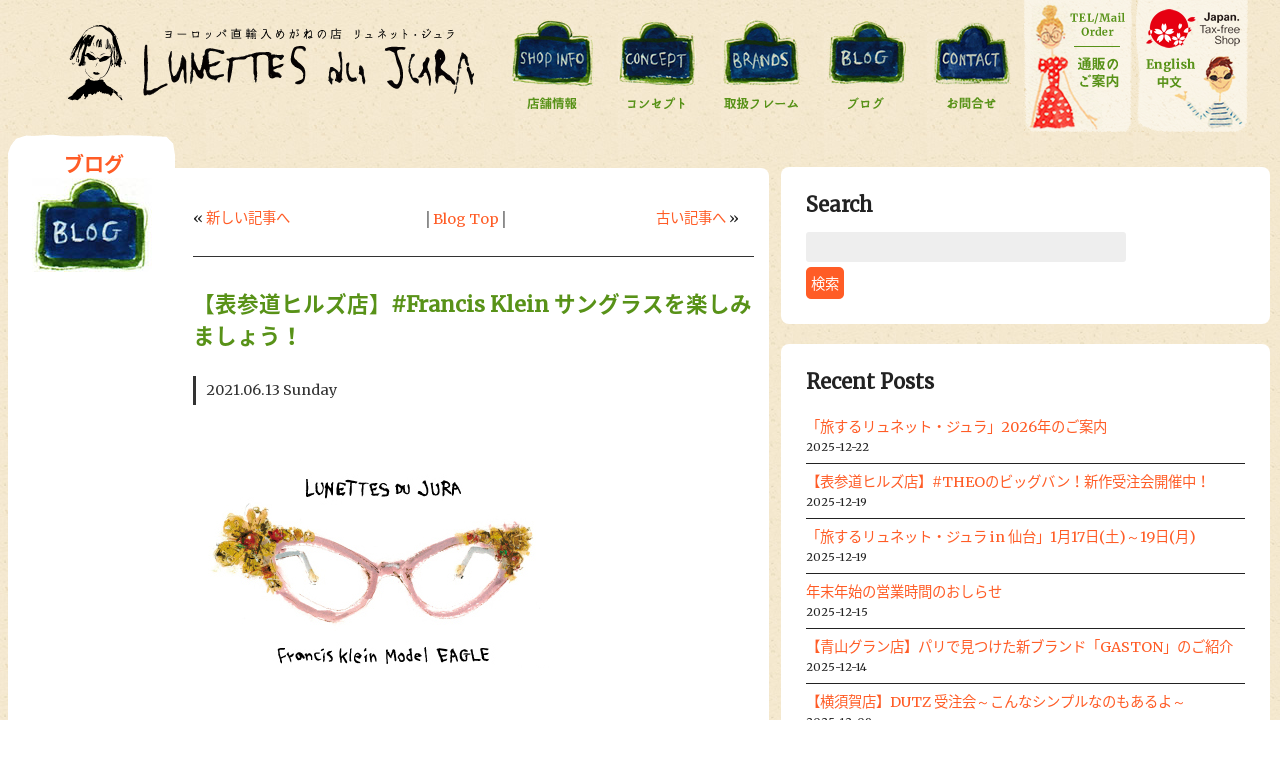

--- FILE ---
content_type: text/css
request_url: https://lunettes.jurajura.jp/wp-content/plugins/mts-simple-booking-c/css/mtssb-front.css
body_size: 1183
content:
@charset "utf-8";

* {
	margin: 0;
	padding: 0;
}

/* 月間予約カレンダー */

.sec_reserve {
margin:0 20px 0 20px;
}

.reserve_p {
margin:0 0 20px 0;
}


.monthly-calendar {
	clear: both;
	width:auto;
	max-width:500px;
	margin:0 auto;
	font-family:  "Noto Sans Japanese", "ヒラギノ角ゴ Pro", "Hiragino Kaku Gothic Pro", "メイリオ", Meiryo, sans-serif;
}

.monthly-calendar table {
	width: 98%;
	border:2px solid #ccc;
	table-layout:fixed;
}

.monthly-calendar caption {
	font-size:1.5rem;
	text-align: center;
	padding:20px;
	font-weight:bold;
}

.monthly-calendar th {
	font-size: 1.1rem;
	font-weight: bold;
	padding:20px 10px;
	border:1px solid #ccc;
}

.week-title.sun,
.day-box.sun .day-number {
	color: #ff6347;
}

.week-title.sat,
.day-box.sat .day-number {
	color: #4169e1;
}

.day-box.holiday .day-number {
	color: #ff6347;
}

.monthly-calendar th,
.monthly-calendar td {
	text-align: center;
	
}

.monthly-calendar td {
	padding: 6px 0;
	border:1px solid #ccc;
}

.day-box.no-day {
	background-color: #f0f0f0;
}

.day-box.today {
	background-color: #ffffe0;
}

a.calendar-daylink {
	display: block;
}

.monthly-prev {
	float: left;
}

.monthly-next {
	float: right;
	margin-right: 1rem;
}

.calendar-mark {
	color: #888888;
	font-size: 1.4rem;
}

/* 指定日予約状況表示 */
.day-calendar {
	font-family:  "Noto Sans Japanese", "ヒラギノ角ゴ Pro", "Hiragino Kaku Gothic Pro", "メイリオ", Meiryo, sans-serif;
	
}

.day-calendar h3 {
	font-size: 1.1rem;
	margin: 10px 0;
}

.day-calendar p {
text-align:center;
font-weight:bold;
}

.day-calendar table {
	border: none;
	border-collapse: separate;
	border-spacing: 1px 5px;
	width: 80%;
	margin: 0 auto;
}

.day-calendar th,
.day-calendar td {
	font-size: 1rem;
	text-align: center;
	padding: 0;
	vertical-align: middle;
	width: 50%;
}

th.day-left {
	-moz-border-radius-topleft: 10px;
	-moz-border-radius-bottomleft: 10px;
	border-top-left-radius: 10px;
	border-bottom-left-radius: 10px;
	border: 1px solid #ccc;
	line-height: 2.5rem;
}

th.day-right {
	-moz-border-radius-topright: 10px;
	-moz-border-radius-bottomright: 10px;
	border-top-right-radius: 10px;
	border-bottom-right-radius: 10px;
	border: 1px solid #ccc;
}

td.day-right {
	-moz-border-radius-topright: 10px;
	-moz-border-radius-bottomright: 10px;
	border-top-right-radius: 10px;
	border-bottom-right-radius: 10px;
	border: 1px solid #ccc;
	font-size: 1.5rem;
}

a.booking-timelink {
	display: block;
}

/* 予約フォーム */

.content-form fieldset {
	border: 1px solid #ccc;
	padding:20px;
	margin:30px;
}

.content-form legend {
	font-size: 1.1rem;
	font-weight: bold;
	padding: 0 10px;
}

.content-form table {
	border: none;
	border-collapse: separate;
	border-spacing: 5px;
	margin: 0 0 5px 0;
	width: 99%;
}

.content-form th,
.content-form td {
	border-top: none;
	border-right: 1px solid #ccc;
	border-bottom: 1px solid #ccc;
	border-left: none;	
}

.content-form th {
	font-size: 1rem;
	line-height: 2.2rem;
	padding-right: 10px;
	text-align: right;
	vertical-align: middle;
	width: 30%;
	white-space: nowrap;
}

.content-form td {
	font-size: 0.9rem;
	padding:15px;
	vertical-align: middle;
}

.content-form input {
	font-size: 1rem;
	border:solid 1px #ccc;
}

.content-form textarea {
	padding: 5px;
	font-size: 1rem;
	border:solid 1px #ccc;
}

.content-form button {
	padding: 3px 7px;
	margin-bottom:20px;
	background-color:#ff5c26;
	color:#fff;
	border:none;
	border-radius:4px;
	font-weight:bold;
}

.content-text.small {
	width: 3rem;
	border:solid 1px #ccc;
	margin-bottom:0;
}

.content-text.medium {
	width: 95%;
	border:solid 1px #ccc;
	margin-bottom:0;
}

.content-text.fat {
	width: 95%;
	border:solid 1px #ccc;
	margin-bottom:0;
}

.input-number {
	float: left;
	margin-right: 1rem;
	text-align: center;
}

input.right {
	text-align: right;
}

.content-form .error-message {
	clear: both;
	color: red;
	margin:10px;
}

.content-form .required {
	color: red;
}



/* 予約フォーム オプション表示項目 */
.content-form input.booking-option-number {
	text-align: right;
	width: 3rem;
}

.content-form label.field-item {
	margin-right: 0.4rem;
}

.content-form label.field-item input {
	margin-right: 0.15rem;
}

.content-form select {
	font-size: 1rem;
	padding: 0.1rem 0.15rem;
}


--- FILE ---
content_type: text/css
request_url: https://lunettes.jurajura.jp/wp-content/themes/Bones_Jura/library/css/style.css
body_size: 27857
content:
/*! Made with Bones: http://themble.com/bones :) */
/******************************************************************
Site Name:
Author:

Stylesheet: Main Stylesheet

Here's where the magic happens. Here, you'll see we are calling in
the separate media queries. The base mobile goes outside any query
and is called at the beginning, after that we call the rest
of the styles inside media queries.

Helpful articles on Sass file organization:
http://thesassway.com/advanced/modular-css-naming-conventions

******************************************************************/
/*********************
IMPORTING PARTIALS
These files are needed at the beginning so that we establish all
our mixins, functions, and variables that we'll be using across
the whole project.
*********************/
/* normalize.css 2012-07-07T09:50 UTC - http://github.com/necolas/normalize.css */
/* ==========================================================================
   HTML5 display definitions
   ========================================================================== */
/**
 * Correct `block` display not defined in IE 8/9.
 */
article,
aside,
details,
figcaption,
figure,
footer,
header,
hgroup,
main,
nav,
section,
summary {
  display: block; }

/**
 * Correct `inline-block` display not defined in IE 8/9.
 */
audio,
canvas,
video {
  display: inline-block; }

/**
 * Prevent modern browsers from displaying `audio` without controls.
 * Remove excess height in iOS 5 devices.
 */
audio:not([controls]) {
  display: none;
  height: 0; }

/**
 * Address `[hidden]` styling not present in IE 8/9.
 * Hide the `template` element in IE, Safari, and Firefox < 22.
 */
[hidden],
template {
  display: none; }

/* ==========================================================================
   Base
   ========================================================================== */
/**
 * 1. Set default font family to sans-serif.
 * 2. Prevent iOS text size adjust after orientation change, without disabling
 *    user zoom.
 */
html {
  
  /* 1 */
  -ms-text-size-adjust: 100%;
  /* 2 */
  -webkit-text-size-adjust: 100%;
  /* 2 */ }

/**
 * Remove default margin.
 */
body {
  margin: 0;
  padding:0; 
  }
  html {
	overflow-y: scroll;
	box-sizing: border-box;
	scroll-behavior: smooth;
	}
*, *:before, *:after { box-sizing: inherit; }

h1, h2, h3, h4, h5, h6 {
	margin:0;
	padding:0;
}
p, li, dt, dl {
	line-height: 1.6;
}

li {
	list-style-type: none;
}
img {
	border: 0;
	max-width: 100%;
height: auto;
width /***/:auto;
vertical-align:bottom;
}

.copyguard {
  pointer-events: none;
}

.copyguard_posi01{
position:relative;
z-index:1;
}

.copyguard_posi02{
position:absolute;
z-index:2;
}


address {
	font-style: normal;
}
.clear {
	clear: both;
}
.center {
	text-align: center;
	margin: 0 auto 0 auto;
}
html, body {
	height: 100%;
}

article, aside, dialog, figure, footer, header, hgroup, menu, nav, section {
	display: block;
}

/**
 * fade in animation
 */

body {
    animation: fadeIn 1s ease 0s 1 normal;
    -webkit-animation: fadeIn 2s ease 0s 1 normal;
}

@keyframes fadeIn { /*「fadeIn」と名前をそろえる*/
    0% {opacity: 0} /*アニメーション開始時は完全に透過*/
    100% {opacity: 1} /*アニメーション終了時は透過しない*/
}

/*旧 Safari 用のベンダー処理*/
@-webkit-keyframes fadeIn {
    0% {opacity: 0}
    100% {opacity: 1}
}


/* ==========================================================================
   Links
   ========================================================================== */
/**
 * Remove the gray background color from active links in IE 10.
 */
a {
  background: transparent; }

/**
 * Address `outline` inconsistency between Chrome and other browsers.
 */
a:focus {
  outline: thin dotted; }

/**
 * Improve readability when focused and also mouse hovered in all browsers.
 */
a:active,
a:hover {
  outline: 0; }

a:link {
	color: #FF5C26;
	text-decoration: none;
}
a:visited {
	color: #D9A300;
	text-decoration: none;
}
a:hover {
	color:#099;
	-webkit-transition: all .3s;
	transition: all .3s;
}
a:active {
	color: #099;
}
a:link.link_hills {
	color: #B80107;
	text-decoration: none;
}
a:visited.link_hill {
	color: #D9A300;
	text-decoration: none;
}
a:hover.link_hill {
	color: #D9A300;
}
a:active.link_hill {
	color: #D9A300;
}
a:link.link_grand {
	color: #1F5185;
	text-decoration: none;
}
a:visited.link_grand {
	color: #D9A300;
	text-decoration: none;
}
a:hover.link_grand {
	color: #D9A300;
}
a:active.link_grand {
	color: #D9A300;
}
a:link.link_roppongi {
	color: #1E7A59;
	text-decoration: none;
}
a:visited.link_roppongi {
	color: #D9A300;
	text-decoration: none;
}
a:hover.link_roppongi {
	color: #D9A300;
}
a:active.link_roppongi {
	color: #D9A300;
}
  
img {
-webkit-transition: all .3s;
	transition: all .3s;
}

/*a:hover img {
opacity:0.6;
}*/

div {
-webkit-transition: all .3s;
	transition: all .3s;
 }
a:hover div {
opacity:0.6;
}

div a:hover {
	opacity:0.6;
}

ul {
-webkit-transition: all .3s;
	transition: all .3s;
}

ul li a:hover {
opacity:0.6;
}


/* ==========================================================================
   Typography
   ========================================================================== */
/**
 * Address variable `h1` font-size and margin within `section` and `article`
 * contexts in Firefox 4+, Safari 5, and Chrome.
 */
h1 {
  font-size: 1.5em;
  margin: 0; }

/**
 * Address styling not present in IE 8/9, Safari 5, and Chrome.
 */
abbr[title] {
  border-bottom: 1px dotted; }

/**
 * Address style set to `bolder` in Firefox 4+, Safari 5, and Chrome.
 */
b,
strong,
.strong {
  font-weight: bold; }

/**
 * Address styling not present in Safari 5 and Chrome.
 */
dfn,
em,
.em {
  font-style: italic; }

/**
 * Address differences between Firefox and other browsers.
 */
hr {
  -moz-box-sizing: content-box;
  box-sizing: content-box;
  height: 0; }

/*
 * proper formatting (http://blog.fontdeck.com/post/9037028497/hyphens)
*/
p {
  -webkit-hyphens: auto;
  -epub-hyphens: auto;
  -moz-hyphens: auto;
  hyphens: auto;
  margin:0;
  padding:0; }

/*
 * Addresses margins set differently in IE6/7.
 */
pre {
  margin: 0; }

/**
 * Correct font family set oddly in Safari 5 and Chrome.
 */
code,
kbd,
pre,
samp {
  font-family: monospace, serif;
  font-size: 1em; }

/**
 * Improve readability of pre-formatted text in all browsers.
 */
pre {
  white-space: pre-wrap; }

/**
 * Set consistent quote types.
 */
q {
  quotes: "\201C" "\201D" "\2018" "\2019"; }

/**
 * Address inconsistent and variable font size in all browsers.
 */
q:before,
q:after {
  content: '';
  content: none; }

small, .small {
  font-size: 75%; }

/**
 * Prevent `sub` and `sup` affecting `line-height` in all browsers.
 */
sub,
sup {
  font-size: 75%;
  line-height: 0;
  position: relative;
  vertical-align: baseline; }

sup {
  top: -0.5em; }

sub {
  bottom: -0.25em; }

/* ==========================================================================
  Lists
========================================================================== */
/*
 * Addresses margins set differently in IE6/7.
 */
dl,
menu,
ol,
ul {
  margin: 1em 0; }

dd {
  margin: 0; }

/*
 * Addresses paddings set differently in IE6/7.
 */
menu {
  padding: 0 0 0 40px; }

ol,
ul {
  padding: 0;
  margin:0;
  list-style-type: none; }

/*
 * Corrects list images handled incorrectly in IE7.
 */
nav ul,
nav ol {
  list-style: none;
  list-style-image: none; }

/* ==========================================================================
  Embedded content
========================================================================== */
/**
 * Remove border when inside `a` element in IE 8/9.
 */
img {
  border: 0; }

/**
 * Correct overflow displayed oddly in IE 9.
 */
svg:not(:root) {
  overflow: hidden; }

/* ==========================================================================
   Figures
   ========================================================================== */
/**
 * Address margin not present in IE 8/9 and Safari 5.
 */
figure {
  margin: 0; }

/* ==========================================================================
   Forms
   ========================================================================== */
/**
 * Define consistent border, margin, and padding.
 */
fieldset {
  border: 1px solid #c0c0c0;
  margin: 0 2px;
  padding: 0.35em 0.625em 0.75em; }

/**
 * 1. Correct `color` not being inherited in IE 8/9.
 * 2. Remove padding so people aren't caught out if they zero out fieldsets.
 */
legend {
  border: 0;
  /* 1 */
  padding: 0;
  /* 2 */ }

/**
 * 1. Correct font family not being inherited in all browsers.
 * 2. Correct font size not being inherited in all browsers.
 * 3. Address margins set differently in Firefox 4+, Safari 5, and Chrome.
 */
button,
input,
select,
textarea {
  font-family: inherit;
  /* 1 */
  font-size: 100%;
  /* 2 */
  margin: 0;
  /* 3 */ }

/**
 * Address Firefox 4+ setting `line-height` on `input` using `!important` in
 * the UA stylesheet.
 */
button,
input {
  line-height: normal; }

/**
 * Address inconsistent `text-transform` inheritance for `button` and `select`.
 * All other form control elements do not inherit `text-transform` values.
 * Correct `button` style inheritance in Chrome, Safari 5+, and IE 8+.
 * Correct `select` style inheritance in Firefox 4+ and Opera.
 */
button,
select {
  text-transform: none; }

/**
 * 1. Avoid the WebKit bug in Android 4.0.* where (2) destroys native `audio`
 *    and `video` controls.
 * 2. Correct inability to style clickable `input` types in iOS.
 * 3. Improve usability and consistency of cursor style between image-type
 *    `input` and others.
 */
button,
html input[type="button"],
input[type="reset"],
input[type="submit"] {
  -webkit-appearance: button;
  /* 2 */
  cursor: pointer;
  /* 3 */ }

/**
 * Re-set default cursor for disabled elements.
 */
button[disabled],
html input[disabled] {
  cursor: default; }

/**
 * 1. Address box sizing set to `content-box` in IE 8/9/10.
 * 2. Remove excess padding in IE 8/9/10.
 */
input[type="checkbox"],
input[type="radio"] {
  box-sizing: border-box;
  /* 1 */
  padding: 0;
  /* 2 */ }

/**
 * 1. Address `appearance` set to `searchfield` in Safari 5 and Chrome.
 * 2. Address `box-sizing` set to `border-box` in Safari 5 and Chrome
 *    (include `-moz` to future-proof).
 */
input[type="search"] {
  -webkit-appearance: textfield;
  /* 1 */
  -moz-box-sizing: content-box;
  -webkit-box-sizing: content-box;
  /* 2 */
  box-sizing: content-box; }

/**
 * Remove inner padding and search cancel button in Safari 5 and Chrome
 * on OS X.
 */
input[type="search"]::-webkit-search-cancel-button,
input[type="search"]::-webkit-search-decoration {
  -webkit-appearance: none; }

/**
 * Remove inner padding and border in Firefox 4+.
 */
button::-moz-focus-inner,
input::-moz-focus-inner {
  border: 0;
  padding: 0; }

/**
 * 1. Remove default vertical scrollbar in IE 8/9.
 * 2. Improve readability and alignment in all browsers.
 */
textarea {
  overflow: auto;
  /* 1 */
  vertical-align: top;
  /* 2 */ }

/* ==========================================================================
   Tables
   ========================================================================== */
/**
 * Remove most spacing between table cells.
 */
table {
  border-collapse: collapse;
  border-spacing: 0; }

* {
  -webkit-box-sizing: border-box;
  -moz-box-sizing: border-box;
  box-sizing: border-box; }

.image-replacement,
.ir {
  text-indent: 100%;
  white-space: nowrap;
  overflow: hidden; }

.clearfix, .cf, .comment-respond {
  zoom: 1; }
  .clearfix:before, .clearfix:after, .cf:before, .comment-respond:before, .cf:after, .comment-respond:after {
    content: "";
    display: table; }
  .clearfix:after, .cf:after, .comment-respond:after {
    clear: both; }

/*
use the best ampersand
http://simplebits.com/notebook/2008/08/14/ampersands-2/
*/
span.amp {
  font-family: Baskerville,'Goudy Old Style',Palatino,'Book Antiqua',serif !important;
  font-style: italic; }

/******************************************************************
Site Name:
Author:

Stylesheet: Variables

Here is where we declare all our variables like colors, fonts,
base values, and defaults. We want to make sure this file ONLY
contains variables that way our files don't get all messy.
No one likes a mess.

******************************************************************/
/*********************
COLORS
Need help w/ choosing your colors? Try this site out:
http://0to255.com/
*********************/
/*
Here's a great tutorial on how to
use color variables properly:
http://sachagreif.com/sass-color-variables/
*/
/******************************************************************
Site Name:
Author:

Stylesheet: Typography

Need to import a font or set of icons for your site? Drop them in
here or just use this to establish your typographical grid. Or not.
Do whatever you want to...GOSH!

Helpful Articles:
http://trentwalton.com/2012/06/19/fluid-type/
http://ia.net/blog/responsive-typography-the-basics/
http://alistapart.com/column/responsive-typography-is-a-physical-discipline

******************************************************************/
/*********************
FONT FACE (IN YOUR FACE)
*********************/
/*  To embed your own fonts, use this syntax
  and place your fonts inside the
  library/fonts folder. For more information
  on embedding fonts, go to:
  http://www.fontsquirrel.com/
  Be sure to remove the comment brackets.
*/
/*  @font-face {
      font-family: 'Font Name';
      src: url('library/fonts/font-name.eot');
      src: url('library/fonts/font-name.eot?#iefix') format('embedded-opentype'),
             url('library/fonts/font-name.woff') format('woff'),
             url('library/fonts/font-name.ttf') format('truetype'),
             url('library/fonts/font-name.svg#font-name') format('svg');
      font-weight: normal;
      font-style: normal;
  }
*/
/*
The following is based of Typebase:
https://github.com/devinhunt/typebase.css
I've edited it a bit, but it's a nice starting point.
*/
/*
 i imported this one in the functions file so bones would look sweet.
 don't forget to remove it for your site.
*/
/*
some nice typographical defaults
more here: http://www.newnet-soft.com/blog/csstypography
*/
p {
  -ms-word-break: break-all;
  -ms-word-wrap: break-all;
  word-break: break-word;
  word-break: break-word;
  -webkit-hyphens: auto;
  -moz-hyphens: auto;
  hyphens: auto;
  -webkit-hyphenate-before: 2;
  -webkit-hyphenate-after: 3;
  hyphenate-lines: 3;
   }

/******************************************************************
Site Name:
Author:

Stylesheet: Sass Functions

You can do a lot of really cool things in Sass. Functions help you
make repeated actions a lot easier. They are really similar to mixins,
but can be used for so much more.

Anyway, keep them all in here so it's easier to find when you're
looking for one.

For more info on functions, go here:
http://sass-lang.com/documentation/Sass/Script/Functions.html

******************************************************************/
/*********************
COLOR FUNCTIONS
These are helpful when you're working
with shadows and such things. It's essentially
a quicker way to write RGBA.

Example:
box-shadow: 0 0 4px black(0.3);
compiles to:
box-shadow: 0 0 4px rgba(0,0,0,0.3);
*********************/
/*********************
RESPONSIVE HELPER FUNCTION
If you're creating a responsive site, then
you've probably already read
Responsive Web Design: http://www.abookapart.com/products/responsive-web-design

Here's a nice little helper function for calculating
target / context
as mentioned in that book.

Example:
width: cp(650px, 1000px);
or
width: calc-percent(650px, 1000px);
both compile to:
width: 65%;
*********************/
/******************************************************************
Site Name:
Author:

Stylesheet: Mixins Stylesheet

This is where you can take advantage of Sass' great features: Mixins.
I won't go in-depth on how they work exactly,
there are a few articles below that will help do that. What I will
tell you is that this will help speed up simple changes like
changing a color or adding CSS3 techniques gradients.

A WORD OF WARNING: It's very easy to overdo it here. Be careful and
remember less is more.

Helpful:
http://sachagreif.com/useful-sass-mixins/
http://thesassway.com/intermediate/leveraging-sass-mixins-for-cleaner-code
http://web-design-weekly.com/blog/2013/05/12/handy-sass-mixins/

******************************************************************/
/*********************
TRANSITION
*********************/
/*
I totally rewrote this to be cleaner and easier to use.
You'll need to be using Sass 3.2+ for these to work.
Thanks to @anthonyshort for the inspiration on these.
USAGE: @include transition(all 0.2s ease-in-out);
*/
/*********************
CSS3 GRADIENTS
Be careful with these since they can
really slow down your CSS. Don't overdo it.
*********************/
/* @include css-gradient(#dfdfdf,#f8f8f8); */
/*********************
BOX SIZING
*********************/
/* @include box-sizing(border-box); */
/* NOTE: value of "padding-box" is only supported in Gecko. So
probably best not to use it. I mean, were you going to anyway? */
/******************************************************************
Site Name:
Author:

Stylesheet: Grid Stylesheet

I've seperated the grid so you can swap it out easily. It's
called at the top the style.scss stylesheet.

There are a ton of grid solutions out there. You should definitely
experiment with your own. Here are some recommendations:

http://gridsetapp.com - Love this site. Responsive Grids made easy.
http://susy.oddbird.net/ - Grids using Compass. Very elegant.
http://gridpak.com/ - Create your own responsive grid.
https://github.com/dope/lemonade - Neat lightweight grid.


The grid below is a custom built thingy I modeled a bit after
Gridset. It's VERY basic and probably shouldn't be used on
your client projects. The idea is you learn how to roll your
own grids. It's better in the long run and allows you full control
over your project's layout.

******************************************************************/
.last-col {
  float: right;
  padding-right: 0 !important; }

/*
Mobile Grid Styles
These are the widths for the mobile grid.
There are four types, but you can add or customize
them however you see fit.
*/
@media (max-width: 767px) {
  .m-all {
    float: left;
    padding-right: 0.75em;
    width: 100%;
    padding-right: 0; }

  .m-1of2 {
    float: left;
    padding-right: 0.75em;
    width: 50%; }

  .m-1of3 {
    float: left;
    padding-right: 0.75em;
    width: 33.33%; }

  .m-2of3 {
    float: left;
    padding-right: 0.75em;
    width: 66.66%; }

  .m-1of4 {
    float: left;
    padding-right: 0.75em;
    width: 25%; }

  .m-3of4 {
    float: left;
    padding-right: 0.75em;
    width: 75%; } }
/* Portrait tablet to landscape */
/*@media (min-width: 768px) and (max-width: 1024px) {
  .t-all {
    float: left;
    padding-right: 0.75em;
    width: 100%;
    }

  .t-1of2 {
    float: left;
    padding-right: 0.75em;
    width: 50%; }

  .t-1of3 {
    float: left;
    padding-right: 0.75em;
    width: 33.33%; }

  .t-2of3 {
    float: left;
    padding-right: 0.75em;
    width: 66.66%; }

  .t-1of4 {
    float: left;
    padding-right: 0.75em;
    width: 25%; }

  .t-3of4 {
    float: left;
    padding-right: 0.75em;
    width: 75%; }

  .t-1of5 {
    float: left;
    padding-right: 0.75em;
    width: 20%; }

  .t-2of5 {
    float: left;
    padding-right: 0.75em;
    width: 40%; }

  .t-3of5 {
    float: left;
    padding-right: 0.75em;
    width: 60%; }

  .t-4of5 {
    float: left;
    padding-right: 0.75em;
    width: 80%; } }
	*/
/* Landscape to small desktop 
@media (max-width: 1030px) {
  .d-all {
    float: left;
    padding-right: 0.75em;
    width: 100%;
    padding-right: 0; }

  .d-1of2 {
    float: left;
    padding-right: 0.75em;
    width: 50%; }

  .d-1of3 {
    float: left;
    padding-right: 0.75em;
    width: 33.33%; }

  .d-2of3 {
    float: left;
    padding-right: 0.75em;
    width: 66.66%; }

  .d-1of4 {
    float: left;
    padding-right: 0.75em;
    width: 25%; }

  .d-3of4 {
    float: left;
    padding-right: 0.75em;
    width: 75%; }

  .d-1of5 {
    float: left;
    padding-right: 0.75em;
    width: 20%; }

  .d-2of5 {
    float: left;
    padding-right: 0.75em;
    width: 40%; }

  .d-3of5 {
    float: left;
    padding-right: 0.75em;
    width: 60%; }

  .d-4of5 {
    float: left;
    padding-right: 0.75em;
    width: 80%; }

  .d-1of6 {
    float: left;
    padding-right: 0.75em;
    width: 16.6666666667%; }

  .d-1of7 {
    float: left;
    padding-right: 0.75em;
    width: 14.2857142857%; }

  .d-2of7 {
    float: left;
    padding-right: 0.75em;
    width: 28.5714286%; }

  .d-3of7 {
    float: left;
    padding-right: 0.75em;
    width: 42.8571429%; }

  .d-4of7 {
    float: left;
    padding-right: 0.75em;
    width: 57.1428572%; }

  .d-5of7 {
    float: left;
    padding-right: 0.75em;
     }

  .d-6of7 {
    float: left;
    padding-right: 0.75em;
    width: 85.7142857%; }

  .d-1of8 {
    float: left;
    padding-right: 0.75em;
    width: 12.5%; }

  .d-1of9 {
    float: left;
    padding-right: 0.75em;
    width: 11.1111111111%; }

  .d-1of10 {
    float: left;
    padding-right: 0.75em;
    width: 10%; }

  .d-1of11 {
    float: left;
    padding-right: 0.75em;
    width: 9.09090909091%; }

  .d-1of12 {
    float: left;
    padding-right: 0.75em;
    width: 8.33%; } }*/
/*********************
IMPORTING MODULES
Modules are reusable blocks or elements we use throughout the project.
We can break them up as much as we want or just keep them all in one.
I mean, you can do whatever you want. The world is your oyster. Unless
you hate oysters, then the world is your peanut butter & jelly sandwich.
*********************/
/******************************************************************
Site Name:
Author:

Stylesheet: Alert Styles

If you want to use these alerts in your design, you can. If not,
you can just remove this stylesheet.

******************************************************************/
.alert-help, .alert-info, .alert-error, .alert-success {
  margin: 10px;
  padding: 5px 18px;
  border: 1px solid; }

.alert-help {
  border-color: #e8dc59;
  background: #ebe16f; }

.alert-info {
  border-color: #bfe4f4;
  background: #d5edf8; }

.alert-error {
  border-color: #f8cdce;
  background: #fbe3e4; }

.alert-success {
  border-color: #deeaae;
  background: #e6efc2; }

/******************************************************************
Site Name:
Author:

Stylesheet: Button Styles

Buttons are a pretty important part of your site's style, so it's
important to have a consistent baseline for them. Use this stylesheet
to create all kinds of buttons.

Helpful Links:
http://galp.in/blog/2011/08/02/the-ui-guide-part-1-buttons/

******************************************************************/
/*********************
BUTTON DEFAULTS
We're gonna use a placeholder selector here
so we can use common styles. We then use this
to load up the defaults in all our buttons.

Here's a quick video to show how it works:
http://www.youtube.com/watch?v=hwdVpKiJzac

*********************/
.blue-btn, .comment-reply-link, #submit {
  display: inline-block;
  position: relative;
  font-family: 'Merriweather', "Noto Sans Japanese", "ヒラギノ角ゴ Pro", "Hiragino Kaku Gothic Pro", "メイリオ", Meiryo, serif;
  text-decoration: none;
  color: white;
  font-size: 0.9em;
  font-size: 34px;
  line-height: 34px;
  font-weight: normal;
  padding: 0 24px;
  border-radius: 4px;
  border: 0;
  cursor: pointer;
  -webkit-transition: background-color 0.14s ease-in-out;
  transition: background-color 0.14s ease-in-out; }
  .blue-btn:hover, .comment-reply-link:hover, #submit:hover, .blue-btn:focus, .comment-reply-link:focus, #submit:focus {
    color: white;
    text-decoration: none; }
  .blue-btn:active, .comment-reply-link:active, #submit:active {
    top: 1px; }

/*
An example button.
You can use this example if you want. Just replace all the variables
and it will create a button dependant on those variables.
*/
.blue-btn, .comment-reply-link, #submit {
  background-color: #2980b9; }
  .blue-btn:hover, .comment-reply-link:hover, #submit:hover, .blue-btn:focus, .comment-reply-link:focus, #submit:focus {
    background-color: #2574a8; }
  .blue-btn:active, .comment-reply-link:active, #submit:active {
    background-color: #2472a4; }

/******************************************************************
Site Name:
Author:

Stylesheet: Form Styles

We put all the form and button styles in here to setup a consistent
look. If we need to customize them, we can do this in the main
stylesheets and just override them. Easy Peasy.

You're gonna see a few data-uri thingies down there. If you're not
sure what they are, check this link out:
http://css-tricks.com/data-uris/
If you want to create your own, use this helpful link:
http://websemantics.co.uk/online_tools/image_to_data_uri_convertor/

******************************************************************/
/*********************
INPUTS
*********************/
input[type="text"],
input[type="password"],
input[type="datetime"],
input[type="datetime-local"],
input[type="date"],
input[type="month"],
input[type="time"],
input[type="week"],
input[type="number"],
input[type="email"],
input[type="url"],
input[type="search"],
input[type="tel"],
input[type="color"],
select,
textarea,
.field {
  display: block;
  height: 20px;
  line-height: 20px;
  padding: 2px 0 2px 2px;
  margin-bottom: 14px;
  font-size: 1em;
  color: #222;
  border-radius: 3px;
  vertical-align: middle;
  box-shadow: none;
  border: 0;
  width: 90%;
  max-width: 310px;
  font-family: 'Merriweather', "Noto Sans Japanese", "ヒラギノ角ゴ Pro", "Hiragino Kaku Gothic Pro", "メイリオ", Meiryo, serif;
  background-color: #fff;
  -webkit-transition: background-color 0.24s ease-in-out;
  transition: background-color 0.24s ease-in-out; }
  input[type="text"]:focus, input[type="text"]:active,
  input[type="password"]:focus,
  input[type="password"]:active,
  input[type="datetime"]:focus,
  input[type="datetime"]:active,
  input[type="datetime-local"]:focus,
  input[type="datetime-local"]:active,
  input[type="date"]:focus,
  input[type="date"]:active,
  input[type="month"]:focus,
  input[type="month"]:active,
  input[type="time"]:focus,
  input[type="time"]:active,
  input[type="week"]:focus,
  input[type="week"]:active,
  input[type="number"]:focus,
  input[type="number"]:active,
  input[type="email"]:focus,
  input[type="email"]:active,
  input[type="url"]:focus,
  input[type="url"]:active,
  input[type="search"]:focus,
  input[type="search"]:active,
  input[type="tel"]:focus,
  input[type="tel"]:active,
  input[type="color"]:focus,
  input[type="color"]:active,
  select:focus,
  select:active,
  textarea:focus,
  textarea:active,
  .field:focus,
  .field:active {
    background-color: #f7f8fa; }
  input[type="text"].error, input[type="text"].is-invalid,
  input[type="password"].error,
  input[type="password"].is-invalid,
  input[type="datetime"].error,
  input[type="datetime"].is-invalid,
  input[type="datetime-local"].error,
  input[type="datetime-local"].is-invalid,
  input[type="date"].error,
  input[type="date"].is-invalid,
  input[type="month"].error,
  input[type="month"].is-invalid,
  input[type="time"].error,
  input[type="time"].is-invalid,
  input[type="week"].error,
  input[type="week"].is-invalid,
  input[type="number"].error,
  input[type="number"].is-invalid,
  input[type="email"].error,
  input[type="email"].is-invalid,
  input[type="url"].error,
  input[type="url"].is-invalid,
  input[type="search"].error,
  input[type="search"].is-invalid,
  input[type="tel"].error,
  input[type="tel"].is-invalid,
  input[type="color"].error,
  input[type="color"].is-invalid,
  select.error,
  select.is-invalid,
  textarea.error,
  textarea.is-invalid,
  .field.error,
  .field.is-invalid {
    color: #fbe3e4;
    border-color: #fbe3e4;
    background-color: white;
    background-position: 99% center;
    background-repeat: no-repeat;
    background-image: url([data-uri]);
    outline-color: #fbe3e4; }
  input[type="text"].success, input[type="text"].is-valid,
  input[type="password"].success,
  input[type="password"].is-valid,
  input[type="datetime"].success,
  input[type="datetime"].is-valid,
  input[type="datetime-local"].success,
  input[type="datetime-local"].is-valid,
  input[type="date"].success,
  input[type="date"].is-valid,
  input[type="month"].success,
  input[type="month"].is-valid,
  input[type="time"].success,
  input[type="time"].is-valid,
  input[type="week"].success,
  input[type="week"].is-valid,
  input[type="number"].success,
  input[type="number"].is-valid,
  input[type="email"].success,
  input[type="email"].is-valid,
  input[type="url"].success,
  input[type="url"].is-valid,
  input[type="search"].success,
  input[type="search"].is-valid,
  input[type="tel"].success,
  input[type="tel"].is-valid,
  input[type="color"].success,
  input[type="color"].is-valid,
  select.success,
  select.is-valid,
  textarea.success,
  textarea.is-valid,
  .field.success,
  .field.is-valid {
    color: #e6efc2;
    border-color: #e6efc2;
    background-color: white;
    background-position: 99% center;
    background-repeat: no-repeat;
    background-image: url([data-uri]);
    outline-color: #e6efc2; }
  input[type="text"][disabled], input[type="text"].is-disabled,
  input[type="password"][disabled],
  input[type="password"].is-disabled,
  input[type="datetime"][disabled],
  input[type="datetime"].is-disabled,
  input[type="datetime-local"][disabled],
  input[type="datetime-local"].is-disabled,
  input[type="date"][disabled],
  input[type="date"].is-disabled,
  input[type="month"][disabled],
  input[type="month"].is-disabled,
  input[type="time"][disabled],
  input[type="time"].is-disabled,
  input[type="week"][disabled],
  input[type="week"].is-disabled,
  input[type="number"][disabled],
  input[type="number"].is-disabled,
  input[type="email"][disabled],
  input[type="email"].is-disabled,
  input[type="url"][disabled],
  input[type="url"].is-disabled,
  input[type="search"][disabled],
  input[type="search"].is-disabled,
  input[type="tel"][disabled],
  input[type="tel"].is-disabled,
  input[type="color"][disabled],
  input[type="color"].is-disabled,
  select[disabled],
  select.is-disabled,
  textarea[disabled],
  textarea.is-disabled,
  .field[disabled],
  .field.is-disabled {
    cursor: not-allowed;
    border-color: #cfcfcf;
    opacity: 0.6; }
    input[type="text"][disabled]:focus, input[type="text"][disabled]:active, input[type="text"].is-disabled:focus, input[type="text"].is-disabled:active,
    input[type="password"][disabled]:focus,
    input[type="password"][disabled]:active,
    input[type="password"].is-disabled:focus,
    input[type="password"].is-disabled:active,
    input[type="datetime"][disabled]:focus,
    input[type="datetime"][disabled]:active,
    input[type="datetime"].is-disabled:focus,
    input[type="datetime"].is-disabled:active,
    input[type="datetime-local"][disabled]:focus,
    input[type="datetime-local"][disabled]:active,
    input[type="datetime-local"].is-disabled:focus,
    input[type="datetime-local"].is-disabled:active,
    input[type="date"][disabled]:focus,
    input[type="date"][disabled]:active,
    input[type="date"].is-disabled:focus,
    input[type="date"].is-disabled:active,
    input[type="month"][disabled]:focus,
    input[type="month"][disabled]:active,
    input[type="month"].is-disabled:focus,
    input[type="month"].is-disabled:active,
    input[type="time"][disabled]:focus,
    input[type="time"][disabled]:active,
    input[type="time"].is-disabled:focus,
    input[type="time"].is-disabled:active,
    input[type="week"][disabled]:focus,
    input[type="week"][disabled]:active,
    input[type="week"].is-disabled:focus,
    input[type="week"].is-disabled:active,
    input[type="number"][disabled]:focus,
    input[type="number"][disabled]:active,
    input[type="number"].is-disabled:focus,
    input[type="number"].is-disabled:active,
    input[type="email"][disabled]:focus,
    input[type="email"][disabled]:active,
    input[type="email"].is-disabled:focus,
    input[type="email"].is-disabled:active,
    input[type="url"][disabled]:focus,
    input[type="url"][disabled]:active,
    input[type="url"].is-disabled:focus,
    input[type="url"].is-disabled:active,
    input[type="search"][disabled]:focus,
    input[type="search"][disabled]:active,
    input[type="search"].is-disabled:focus,
    input[type="search"].is-disabled:active,
    input[type="tel"][disabled]:focus,
    input[type="tel"][disabled]:active,
    input[type="tel"].is-disabled:focus,
    input[type="tel"].is-disabled:active,
    input[type="color"][disabled]:focus,
    input[type="color"][disabled]:active,
    input[type="color"].is-disabled:focus,
    input[type="color"].is-disabled:active,
    select[disabled]:focus,
    select[disabled]:active,
    select.is-disabled:focus,
    select.is-disabled:active,
    textarea[disabled]:focus,
    textarea[disabled]:active,
    textarea.is-disabled:focus,
    textarea.is-disabled:active,
    .field[disabled]:focus,
    .field[disabled]:active,
    .field.is-disabled:focus,
    .field.is-disabled:active {
      background-color: #d5edf8; }

input[type="password"] {
  letter-spacing: 0.3em; }

textarea {
  max-width: 100%;
  min-height: 120px;
  line-height: 1.5em; }

select {
  -webkit-appearance: none;
  /* 1 */
  background-image: url([data-uri]);
  background-repeat: no-repeat;
  background-position: 97.5% center; }

/*********************
BASE (MOBILE) SIZE
This are the mobile styles. It's what people see on their phones. If
you set a great foundation, you won't need to add too many styles in
the other stylesheets. Remember, keep it light: Speed is Important.
*********************/
/******************************************************************
Site Name:
Author:

Stylesheet: Base Mobile Stylesheet

Be light and don't over style since everything here will be
loaded by mobile devices. You want to keep it as minimal as
possible. This is called at the top of the main stylsheet
and will be used across all viewports.

******************************************************************/
/*********************
GENERAL STYLES
*********************/
body {
 font-family: 'Merriweather', "Noto Sans Japanese", "ヒラギノ角ゴ Pro", "Hiragino Kaku Gothic Pro", "メイリオ", Meiryo, serif;
	font-size: 90%;
	color: #222;
	-webkit-text-size-adjust: 100%;
  -webkit-font-smoothing: antialiased; }
  
.fontchange {
	font-family:initial;
font-family:  "Noto Sans Japanese", "ヒラギノ角ゴ Pro", "Hiragino Kaku Gothic Pro", "メイリオ", Meiryo, sans-serif;
}

/********************
WORDPRESS BODY CLASSES
style a page via class
********************/
/* for sites that are read right to left (i.e. hebrew) */
/* home page */
/* blog template page */
/* archive page */
/* date archive page */
/* replace the number to the corresponding page number */
/* search page */
/* search result page */
/* no results search page */
/* individual paged search (i.e. body.search-paged-3) */
/* 404 page */
/* single post page */
/* individual post page by id (i.e. body.postid-73) */
/* individual paged single (i.e. body.single-paged-3) */
/* attatchment page */
/* individual attatchment page (i.e. body.attachmentid-763) */
/* style mime type pages */
/* author page */
/* user nicename (i.e. body.author-samueladams) */
/* paged author archives (i.e. body.author-paged-4) for page 4 */
/* category page */
/* individual category page (i.e. body.category-6) */
/* replace the number to the corresponding page number */
/* tag page */
/* individual tag page (i.e. body.tag-news) */
/* replace the number to the corresponding page number */
/* custom page template page */
/* individual page template (i.e. body.page-template-contact-php */
/* replace the number to the corresponding page number */
/* parent page template */
/* child page template */
/* replace the number to the corresponding page number */
/* if user is logged in */
/* paged items like search results or archives */
/* individual paged (i.e. body.paged-3) */
/*********************
LAYOUT & GRID STYLES
*********************/
.wrap {
  margin: 0 auto; 
  display:flex;
  flex-wrap:wrap;
  width:auto;
  }
.wrap_blg {
  margin: 0 auto; 
  display:flex;
  flex-wrap:nowrap;
  width:auto;
  }
 /*********************
DESKTOP
This is the average viewing window. So Desktops, Laptops, and
in general anyone not viewing on a mobile device. Here's where
you can add resource intensive styles.
*********************/
@media only screen and (max-width: 1024px) {
  /******************************************************************
  Site Name:
  Author:
  
  Stylesheet: Desktop Stylsheet
  
  This is the desktop size. It's larger than an iPad so it will only
  be seen on the Desktop.
  
  ******************************************************************/
  .wrap {
    width:100%;
	display:flex;
	flex-wrap:wrap; }
.wrap_blg {
    width:100%;
	display:flex;
	flex-wrap:nowrap; }	 } 
  
  
/*********************
TABLET & SMALLER LAPTOPS
This is the average viewing window. So Desktops, Laptops, and
in general anyone not viewing on a mobile device. Here's where
you can add resource intensive styles.
*********************/
@media only screen and (max-width: 768px) {
  /******************************************************************
  Site Name:
  Author:
  
  Stylesheet: Tablet & Small Desktop Stylesheet
  
  Here's where you can start getting into the good stuff.
  This size will work on iPads, other tablets, and desktops.
  So you can start working with more styles, background images,
  and other resources. You'll also notice the grid starts to
  come into play. Have fun!
  
  ******************************************************************/
  /*********************
  GENERAL STYLES
  *********************/
  /*********************
  LAYOUT & GRID STYLES
  *********************/
  .wrap {
    width:auto;
	margin:0 auto 0 auto;
	display:flex;
	flex-wrap:wrap; }
.wrap_blg {
    width:auto;
	margin:0 auto 0 auto;
	display:flex;
	flex-wrap:wrap; }
}
@media only screen and (max-width: 640px) {
  /******************************************************************
  Site Name:
  Author:
  
  Stylesheet: Tablet & Small Desktop Stylesheet
  
  Here's where you can start getting into the good stuff.
  This size will work on iPads, other tablets, and desktops.
  So you can start working with more styles, background images,
  and other resources. You'll also notice the grid starts to
  come into play. Have fun!
  
  ******************************************************************/
  /*********************
  GENERAL STYLES
  *********************/
  /*********************
  LAYOUT & GRID STYLES
  *********************/
  .wrap {
    width:auto;
	margin:0 auto 0 auto;
	display:flex;
	flex-wrap:wrap; }
.wrap_blg {
    width:auto;
	margin:0 auto 0 auto;
	flex-wrap:wrap; }
}

/*********************
LINK STYLES
*********************/

  a:link, a:visited:link {
    /*
    this highlights links on iPhones/iPads.
    so it basically works like the :hover selector
    for mobile devices.
    */
    -webkit-tap-highlight-color: rgba(0, 0, 0, 0.3); }

/******************************************************************
H1, H2, H3, H4, H5 STYLES
******************************************************************/
h1, .h1, h2, .h2, h3, .h3, h4, .h4, h5, .h5 {
  text-rendering: optimizelegibility;
  /*
  if you're going to use webfonts, be sure to check your weights
  http://css-tricks.com/watch-your-font-weight/
  */
  /* removing text decoration from all headline links */ }
  h1 a, .h1 a, h2 a, .h2 a, h3 a, .h3 a, h4 a, .h4 a, h5 a, .h5 a {
    text-decoration: none; }

/*********************
HEADER STYLES
*********************/
.header {
	background:none;
	margin:0 auto 0 auto;
	text-align:center;
   }

#logo {
  margin: 0.75em 0; 
  
 }
  #logo a {
    color: white; }

/*********************
NAVIGATION STYLES
*********************/
/*
all navs have a .nav class applied via
the wp_menu function; this is so we can
easily write one group of styles for
the navs on the site so our css is cleaner
and more scalable.
*/
.nav {
  border-bottom: 0;
  margin: 0;
  display: flex;
  justify-content:flex-end;
  align-items:flex-start;
  /* end .menu li */
  /* highlight current page */
  /* end current highlighters */ }
  .nav li {
	  margin-left:3px;
	  width:120px;
    /*
    so you really have to rethink your dropdowns for mobile.
    you don't want to have it expand too much because the
    screen is so small. How you manage your menu should
    depend on the project. Here's some great info on it:
    http://www.alistapart.com/articles/organizing-mobile/
    */ }
    .nav li a {
      display: block;
      color: white;
      text-decoration: none;
      /*
      remember this is for mobile ONLY, so there's no need
      to even declare hover styles here, you can do it in
      the style.scss file where it's relevant. We want to
      keep this file as small as possible!
      */ }
    .nav li ul.sub-menu li a,
    .nav li ul.children li a {
      padding-left: 30px; }
	  
	.nav li.right {
	width: 148px;
	height: 168px;
	background: url(/wp-content/uploads/2017/01/mn_topright.jpg) no-repeat;
	display:flex;
}

.nav li.right a p {
	background: #FF5C26;
	font-size: 12px;
	color: #fff;
	width: 67px;
	margin: 130px 3px 0 15px;
	padding: 4px 0 4px 0;
	border-radius: 5px;
	-webkit-border-radius: 5px;
	-moz-border-radius: 5px;
	text-align:center;
}
.nav li.right img {
	margin: 130px 4px 0 0;
}  
	  

/* end .nav */
/*********************
POSTS & CONTENT STYLES
*********************/


.singlewp {
padding:35px 35px 0 15px;
background-color: white;
  border-radius: 10px;
  -webkit-border-radius:10px;
  -moz-border-radius:10px;
  text-align:left;
  margin:0 0 10px 0;
  width:auto;
}
.hentry {
  background-color: white;
  width:100%;
  margin:0 0 0 15px;
  border-radius: 8px;
	-webkit-border-radius: 8px;
	-moz-border-radius: 8px;
  /*margin-bottom: 1.5em;*/
  }
  .hentry_no {
  padding:30px;
  border-radius: 8px;
	-webkit-border-radius: 8px;
	-moz-border-radius: 8px;
  /*margin-bottom: 1.5em;*/
  }
@media only screen and (max-width: 1024px) {
.hentry {
margin:0 0 0 0;
border-radius: 0;
	-webkit-border-radius: 0;
	-moz-border-radius: 0;
}
.hentry_no {
  padding:20px;
  border-radius:0 0 0 8px;
-webkit-border-radius: 0 0 0 8px;
	-moz-border-radius: 0 0 0 8px;
}
}
  .hentry header {
	display:flex;
	flex-wrap:wrap;
	border-top:1px solid #333;
	padding-top:10px;
	margin-top:15px;	
	 }
.hentry header h1 {
width:100%;
}
.hentry .cate {
margin:5px 0 0 0;
font-size:10px;
color:#888;
width:auto;
}
.hentry .cate a:link {
color:#888;
}

.hentry .cate a:visited {
color:#888;
}

  .hentry footer {
    padding: 1.5em;
	border-radius:0 0 10px 10px;
	 -webkit-border-radius:0 0 10px 10px;
  -moz-border-radius:0 0 10px 10px;
   }
    .hentry footer p {
      margin: 0; }  

/* end .hentry */
.single-title {
 margin:20px 0 20px 0;
 width:100%;
  color:#589218;
}
.page-title,
.entry-title,
.archive-title
 {
  margin: 10px 0 10px 0;
  width:100%;
  color:#589218;
   }
 
   
 @media only screen and (max-width: 640px) {
.single-title {
	font-size:1.2em; 
 margin:0 0 10px 0;
} 
	 
	.page-title,
.entry-title,
.archive-title
 {
	 font-size:1.2em; 
	 margin:5px 0 5px 0;
 }
 }
 
   

/* want to style individual post classes? Booya! */
/* post by id (i.e. post-3) */
/* general post style */
/* general article on a page style */
/* general style on an attatchment */
/* sticky post style */
/* hentry class */
/* style by category (i.e. category-videos) */
/* style by tag (i.e. tag-news) */
/* post meta */
.byline {
  color: #333;
  margin: 5px 20px 0 0;
  padding:3px 0 3px 10px;
  border-left:#333 solid 3px;
  width:100%;
   }
/* entry content */
.entry-content_top {
  padding: 0 0 0 0;
  margin:0 0 0 15px;
  }
.entry-content {
  padding: 0 0 0 0;
  margin:20px 0 0 15px;
  font-size:15px;
  }

  @media only screen and (max-width: 640px) {
	  .byline {
  padding:0 0 0 10px;
   }
	.entry-content { 
	margin:10px 0 0 15px;
	}
  }
	   
  
  /*
  image alignment on a screen this size may be
  a bit difficult. It's set to start aligning
  and floating images at the next breakpoint,
  but it's up to you. Feel free to change it up.
  */ 
  .entry-content p {
    margin: 0 0 0 0; }
  .entry-content table {
    width: 100%;
    border: 1px solid #eaedf2;
    margin-bottom: 1.5em; }
    .entry-content table caption {
      margin: 0 0 7px;
      font-size: 0.75em;
      color: #9fa6b4;
      text-transform: uppercase;
      letter-spacing: 1px; }
  .entry-content tr {
    border-bottom: 1px solid #eaedf2; }
    .entry-content tr:nth-child(even) {
      background-color: #f8f9fa; }
  .entry-content td {
    padding: 7px;
    border-right: 1px solid #eaedf2; }
    .entry-content td:last-child {
      border-right: 0; }
  .entry-content th {
    background-color: #f8f9fa;
    border-bottom: 1px solid #eaedf2;
    border-right: 1px solid #eaedf2; }
    .entry-content th:last-child {
      border-right: 0; }
  .entry-content blockquote {
    margin: 10px 20px 10px 20px;
    padding: 15px;
    border-left: 3px solid #222;
    font-style: italic;
    color: #666;
	background:#f1f1f1; }
  .entry-content dd {
    margin-left: 0;
    font-size: 0.9em;
    color: #787878;
    margin-bottom: 1.5em; }
  .entry-content img {
    margin: 0;
    max-width: 100%;
    height: auto;
	text-align:left; }
  .entry-content .size-auto,
  .entry-content .size-full,
  .entry-content .size-large,
  .entry-content .size-medium,
  .entry-content .size-thumbnail {
    max-width: 100%;
    height: auto; }
  .entry-content pre {
    background: #323944;
    color: #f8f9fa;
    font-size: 0.9em;
    padding: 1.5em;
    margin: 0 0 1.5em;
    border-radius: 3px; }
	

/* end .entry-content */
.wp-caption {
  max-width: 400px;
  background: #eee;
  padding: 5px;
  /* images inside wp-caption */ }
  .wp-caption img {
    max-width: 100%;
    margin-bottom: 0;
    }
  .wp-caption p.wp-caption-text {
    font-size: 0.85em;
    margin: 4px 0 7px;
    text-align: center; }
/* end .wp-caption */
/* image gallery styles */
/* end .gallery */
/* gallery caption styles */
.tags {
  margin: 0; }

/******************************************************************
CATEGORY ARCHIVE STYLES
******************************************************************/
  .cate_archive {
  margin:20px 0 0 0;
  background-color:#f1f1f1;
  padding:20px;
  }
  .cate_archive h3 {
  margin-bottom:5px;
  }
  
  .cate_archive ul {
  margin-left:15px;
  }
  
  .cate_archive ul li {
  margin-bottom:3px;
  }
  
  .cate_archive .ca_day {
  font-size:12px;
  border-left:3px solid #222;
  padding-left:10px;
  }
  
  p.article_sns {
margin:20px 0 0 15px;
}

@media only screen and (max-width: 640px) {
	.cate_archive {
  padding:10px;
  }
  
.cate_archive .ca_day {
	display:block;
  font-size:12px;
  }
}
  
/******************************************************************
PAGE NAVI STYLES
******************************************************************/
.pagination,
.wp-prev-next {
  margin: 0 0 0 0; }

.pagination {
  text-align: center; }
  .pagination ul {
    display: inline-block;
    background-color: white;
    white-space: nowrap;
    padding: 0;
    clear: both;
    border-radius: 3px; }
  .pagination li {
    padding: 0;
    margin: 0;
    float: left;
    display: inline;
    overflow: hidden;
    border-right: 1px solid #eaedf2; }
  .pagination a, .pagination span {
    margin: 0;
    text-decoration: none;
    padding: 0;
    line-height: 1em;
    font-size: 1em;
    font-weight: normal;
    padding: 7px;
    min-width: 1em;
    display: block;
    color: #2980b9; }
    .pagination a:hover, .pagination a:focus, .pagination span:hover, .pagination span:focus {
      background-color: #2980b9;
      color: white; }
  .pagination .current {
    cursor: default;
    color: #5c6b80; }
    .pagination .current:hover, .pagination .current:focus {
      background-color: white;
      color: #5c6b80; }

/* end .bones_page_navi */
/* fallback previous & next links */
.wp-prev-next .prev-link {
  float: left; }
.wp-prev-next .next-link {
  float: right; }
/*個別記事のページナビ*/
.navigation {
  text-align: center;
  padding:10px 0 10px 15px;
  width: 100%;
  display:flex;
  flex-wrap:nowrap;
}
.navitop {
  text-align:center;
  width:100%;
}
.navileft {  
  text-align:left;
  word-break:break-all;
  line-height:1.5em;
  width:100%;
}
.naviright {  
  text-align:right;
  line-height:1.5em;
  width:100%;
}
/* end .wp-prev-next */

/*********************
SIDEBARS & ASIDES
*********************/
.widget ul li {
	
  /* deep nesting */ }

.no-widgets {
  background-color: white;
  padding: 1.5em;
  text-align: center;
  border: 1px solid #cccccc;
  border-radius: 2px;
  margin-bottom: 1.5em; }

/*********************
FOOTER STYLES
*********************/
.footer {
  clear: both;
  }

/*
if you checked out the link above:
http://www.alistapart.com/articles/organizing-mobile/
you'll want to style the footer nav
a bit more in-depth. Remember to keep
it simple because you'll have to
override these styles for the desktop
view.
*/
/* end .footer-links */

  /*********************
  POSTS & CONTENT STYLES
  *********************/
  /* entry content */
  .entry-content {
    /* at this larger size, we can start to align images */ }
    .entry-content .alignleft, .entry-content img.alignleft {
      margin-right: 1.5em;
      display: inline;
      float: left; }
    .entry-content .alignright, .entry-content img.alignright {
      margin-left: 1.5em;
      display: inline;
      float: right; }
    .entry-content .aligncenter, .entry-content img.aligncenter {
      margin-right: auto;
      margin-left: auto;
      display: block;
      clear: both; }

  /* end .entry-content */ }

   /*********************
  SIDEBARS & ASIDES
  *********************/
  .sidebar {    
	width:259px;
	margin-left:0;
	}

  .widgettitle {
    font-size:20px;
    margin-bottom: 0.75em; }

  .widget {
    padding: 25px;
    margin: 0 10px 20px 0;
	background:#fff;
	border-radius: 8px;
	-moz-border-radius: 8px;
	-webkit-border-radius: 8px; }
    .widget ul li {      
	  padding:7px 0 7px 0;
	  border-bottom:solid 1px #222;}
      /* deep nesting */ 
	   .widget ul li span {
	   font-size:11px;
	   display:block;
	   }
      .widget ul li ul {
        margin-top: 0.75em;
        padding-left: 1em; }

  /* links widget */
  /* meta widget */
  /* pages widget */
  /* recent-posts widget */
  /* archives widget */
  /* tag-cloud widget */
  /* calendar widget */
  .calendar_wrap {
  width:100%;
  }
  #wp-calendar {
  width:100%;
  }
   .widget_calendar tr td {
  text-align:center;
  }
   .widget_calendar tr td#prev {
  text-align:left;
  }
  .widget_calendar tr td#next {
  text-align:right;
  }  
  /* category widget */
  /* recent-comments widget */
  /* search widget */
  .searchform input {
	  border: none;
	background-color: #eee;
	padding: 5px;
	color: #222;
	margin: 5px 0 5px 0; 
  }
  .searchform button {
  border: none;
	background-color: #FF5C26;
	padding: 5px;
	color: #fff;
	border-radius: 5px;
	-moz-border-radius: 5px;
	-webkit-border-radius: 5px;
  }
  
@media only screen and (max-width: 768px) {  
    .sidebar {    
	width:100%;
	margin:0 0 0 10px;
	display:flex;
	flex-wrap:wrap;
	align-items:flex-start;
	}

  .widgettitle {
    font-size:20px;
    margin-bottom: 0.75em; }

  .widget {
    padding: 15px;
    margin: 0 10px 20px 0;
	background:#fff;
	border-radius: 8px;
	-moz-border-radius: 8px;
	-webkit-border-radius: 8px; }
	.widget ul {
	display:flex;
	flex-wrap:wrap;
	}
    .widget ul li {      
	  line-height:1em;
	  padding:7px;
	  border-bottom:none;}
      /* deep nesting */ 
	   .widget ul li span {
	   font-size:11px;
	   display:block;
	   }
      .widget ul li ul {
        margin-top: 0.75em;
        padding-left: 1em; }
 
   /* calendar widget */
  .widget_calendar {
  width:50%;
  }
  /* recent-comments widget */
  /* search widget */
    .widget_search {
  width:45%;
  }
  .searchform input {
	  border: none;
	background-color: #eee;
	padding: 5px;
	color: #222;
	margin: 5px;
  width:90%;
  }
  }
@media only screen and (max-width: 640px) { 
  /* calendar widget */
  .widget_calendar {
  width:50%;
  }
  .calendar_wrap {
  width:100%;
  }
  /* category widget */
  /* recent-comments widget */
  /* search widget */
  .widget_search {
  width:45%;
  }
 }
 @media only screen and (max-width: 427px) {
/* calendar widget */
  .widget_calendar {
  width:100%;
  }	  
 /* search widget */
  .widget_search {
  width:100%;
  }
  .widget_search div {
	  display:flex;
	  align-items:center;
  }
  .searchform input {
  width:70%;
  margin:0 10px;
  
  }
  #searchsubmit {
  white-space:nowrap;
  }
 }

@media only screen and (-webkit-min-device-pixel-ratio: 1.5), only screen and (min--moz-device-pixel-ratio: 1.5), only screen and (min-device-pixel-ratio: 1.5) {
  /******************************************************************
  Site Name: 
  Author: 
  
  Stylesheet: Retina Screens & Devices Stylesheet
  
  When handling retina screens you need to make adjustments, especially
  if you're not using font icons. Here you can add them in one neat
  place.
  
  ******************************************************************/
  /* 
  
  EXAMPLE 
  Let's say you have an image and you need to make sure it looks ok
  on retina screens. Let's say we have an icon which dimension are
  24px x 24px. In your regular stylesheets, it would look something
  like this:
  
  .icon {
  	width: 24px;
  	height: 24px;
  	background: url(img/test.png) no-repeat;
  }
  
  For retina screens, we have to make some adjustments, so that image
  doesn't look blurry. So, taking into account the image above and the
  dimensions, this is what we would put in our retina stylesheet:
  
  .icon {
  	background: url(img/test@2x.png) no-repeat;
  	background-size: 24px 24px;
  }
  
  So, you would create the same icon, but at double the resolution, meaning 
  it would be 48px x 48px. You'd name it the same, but with a @2x at the end
  (this is pretty standard practice). Set the background image so it matches
  the original dimensions and you are good to go. 
  
  */ }
/*********************
PRINT STYLESHEET
Feel free to customize this. Remember to add things that won't make
sense to print at the bottom. Things like nav, ads, and forms should
be set to display none.
*********************/
@media print {
  /******************************************************************
  Site Name:
  Author:
  
  Stylesheet: Print Stylesheet
  
  This is the print stylesheet. There's probably not a lot
  of reasons to edit this stylesheet. If you want to
  though, go for it.
  
  ******************************************************************/
  * {
    background: transparent !important;
    color: black !important;
    text-shadow: none !important;
    filter: none !important;
    -ms-filter: none !important; }

  a, a:visited {
    color: #444 !important;
    text-decoration: underline; }
    a:after, a:visited:after {
      content: " (" attr(href) ")"; }
    a abbr[title]:after, a:visited abbr[title]:after {
      content: " (" attr(title) ")"; }

  .ir a:after,
  a[href^="javascript:"]:after,
  a[href^="#"]:after {
    content: ""; }

  pre, blockquote {
    border: 1px solid #999;
    page-break-inside: avoid; }

  thead {
    display: table-header-group; }

  tr, img {
    page-break-inside: avoid; }

  img {
    max-width: 100% !important; }

  @page {
    margin: 0.5cm; }
  p, h2, h3 {
    orphans: 3;
    widows: 3; }

  h2,
  h3 {
    page-break-after: avoid; }

  .sidebar,
  .page-navigation,
  .wp-prev-next,
  .respond-form,
  nav {
    display: none; } }

/******************************************************************
common.css
******************************************************************/
/* 
 Share Style [ 
----------------------------------------------------------- */  

.largetx {
	font-size: 18px;
	font-weight: bold;
	color: #35240F;
}

.middletx {
font-size:16px;
}

.smalltx {
	font-size: 11px;
}

.colortx {
color:#FF5C26;
font-size:11px;
}


.clearfix:after {
	content: ".";
	display: block;
	height: 0;
	clear: both;
	visibility: hidden;
}
.clearfix {
	display: inline-table;
}
/* Hides from IE-mac \*/  
* html .clearfix {
	height: 1%;
}
.clearfix {
	display: block;
}
.animsition,
.animsition-overlay {
  position: relative;
  opacity: 0;
  animation-fill-mode: both;
}

/**
 * overlay option
 */
.animsition-overlay-slide {
  position: fixed;
  z-index: 1;
  width: 100%;
  height: 100%;
  background-color: #ddd;
}


/* End hide from IE-mac */  




/* 
 Header [ 
----------------------------------------------------------- */

#hd_logodiv {
	margin:25px 0 0 35px;
}

#hd_logodiv img {
	width:406px;
	height:auto;
}

#hd_rightmenu {
	display:flex;
	flex-wrap:no-wrap;
	align-items:flex-start;
	width:auto;
	margin:0 auto 0 auto;
	text-align:center;
	
}

#hd_rightmenu label {
display:none;
}

#hd_rightmenu input {
display:none;
}

ul.hdmenu {
	display:flex;
	align-items:flex-start;
	flex-wrap:no-wrap;
	margin:0 0 0 25px;
}

li.right {
	width: 148px;
	height: 168px;
	background: url(/wp-content/uploads/2017/01/mn_topright.jpg) no-repeat;
	display:flex;
}

li.right a p {
	background: #FF5C26;
	font-size: 12px;
	color: #fff;
	width: 67px;
	margin: 130px 3px 0 15px;
	padding: 4px 0 4px 0;
	border-radius: 5px;
	-webkit-border-radius: 5px;
	-moz-border-radius: 5px;
	text-align:center;
}
li.right img {
	margin: 130px 4px 0 0;
}

li.menu_sns {
display:block;
line-height:100%;
}

li.menu_sns p {
display:none;
}

li.menu_sns div{
background: url(/wp-content/themes/Bones_Jura/library/images/mntmp_bk.png) no-repeat;
width:113px;
height:46px;
display:flex;
padding-left:5px;
}

li.menu_sns img.sns_icon {
	margin:10px 0 0 5px;
}

li.menu_sns02 {
display:block;
line-height:100%;
}

li.menu_sns p {
display:none;
}


@media only screen and (min-width: 1024px) {
li.menu_sns02 {
display:none;
}
}


@media only screen and (max-width: 1024px) {
	
#hd_rightmenu {
clear:both;
width:100%;
display:block;
}

#hd_logodiv {
	text-align:center;
	padding:0 0 15px 0;
	margin:25px 0 0 0;
	}
 
ul.hdmenu {
    width: 100%;
	margin:0 auto;
	display:block;
	width:100%;
  }
ul.hdmenu .menu img {
    display: none;
  }
  ul.hdmenu .menu_sns {
	  padding:0;
}
ul.hdmenu .menu_sns img {
    vertical-align:middle;
  }  
  
ul.hdmenu li a {
    display: block;
    background:#562D2C;
	border-bottom: solid 1px #B89F72;
    padding: 6px 0 6px 0;
    text-decoration: none;
    -moz-box-sizing: border-box;
    -webkit-box-sizing: border-box;
    box-sizing: border-box;
  white-space:    nowrap;

  }
 
ul.hdmenu li a:before {
    content: attr(data-label);
  }
  

#hd_rightmenu label {
    background:#562D2C;
	border: solid 1px #B89F72;
    padding: 6px 0 6px 0;
    display: block;
    margin: 0 auto;
	color: #B89F72;
	width:100%;
} 

#hd_rightmenu input[type="checkbox"].on-off{
    display: none;
}

.hdmenu .menu ul {
    -webkit-transition: all 0.5s;
    -moz-transition: all 0.5s;
    -ms-transition: all 0.5s;
    -o-transition: all 0.5s;
    transition: all 0.5s;
    margin: 0;
    padding: 0;
    list-style: none;
}

.hdmenu .menu li {
    padding: 5px;
}

#hd_rightmenu input[type="checkbox"].on-off + ul{
    height: 0;
    overflow: hidden;
}

#hd_rightmenu input[type="checkbox"].on-off:checked + ul{
    height: 247px;
}

li.menu_sns p {
display:initial;
}

li.menu_sns img {
margin:0;
}

li.menu_sns img.to_yokosuka {
	display:none;
}

li.menu_sns div{
display:block;
width:100%;
background:none;
padding:0;
}

li.menu_sns img.sns_icon {
	margin:3px 0 0 0;
}

li.menu_sns02 {
display:block;
}

li.menu_sns02 p {
display:initial;
}

li.menu_sns02 img {
margin:0;
}

li.menu_sns02 div{
display:block;
width:100%;
background:none;
padding:0;
}

li.menu_sns02 img.sns_icon {
	margin:3px 0 0 0;
}


}


@media only screen and (max-width: 460px) {
	#hd_logodiv {
		text-align:center;
		padding-right:15px;
		margin-left:0;
	}
	#hd_logodiv img {
		padding-left:10px;
	}
}



/* 
 Contents [ 
----------------------------------------------------------- */
#content {
	/*padding-bottom: 355px; /*ãƒ•ãƒƒã‚¿ãƒ¼ã®é«˜ã•ã¨åŒã˜*/
	margin: 35px auto 30px auto;
	display:flex;
	width:auto;
}
#content_top {
margin: 0 auto 30px auto;
	display:flex;
	width:auto;	
}

#content_g {	
	display:flex;
	width:auto;
}

#maincontent_top {
	clear: both;
	width: 100%;
	height: 34px;
	
}
#maincontent {
	clear: both;
	width: 100%;
	height: 100%;
	padding: 47px 0 20px 0;
	position: relative;
}

#maincontent_g {
	clear: both;
	width: 100%;
	height: 100%;
	padding: 0 0 20px 0;
	position: relative;
}

#maincontent #wrap {
	margin: 0 auto;
	width: 100%;
	height: 100%;
	position: relative;
	text-align:center;
}
#maincontent #wrap h1 {
	color: #589218;
	font-size: 20px;
	width: 172px;
	position: absolute;
	top: -80px;
	background: url(/wp-content/uploads/2017/02/bk_pgttl-1.png) no-repeat;
	padding-top: 15px;
}
#maincontent #wrap #contentsarea {
	position: relative;
	width: auto;
	margin-left: 200px;
	text-align: left;
	max-width:950px;
}

/*@media only screen and (max-width: 1024px) {
	#maincontent_g {
	top:-35px;
}

}*/

.snsiconnew {
width:auto;
	  display:flex;
	  flex-wrap:wrap;
	  justify-content:center;
	  align-items:center;
  text-align:center;
}

.snsiconnew img {
  padding:15px 10px 0 10px;
  }



@media only screen and (max-width: 640px) {
#maincontent #wrap h1 img {
	display:none;
}

#maincontent #wrap #contentsarea {
	width: 100%;
	margin:0 20px 0 0;
}

#content_top {
margin: 0 auto 0 auto;
}

}



/* 
 Footer [ 
----------------------------------------------------------- */

footer {
	clear: both;
	width:auto;
	height:auto;
 *position:absolute;
	bottom: 0;
	margin: 10px auto 0 auto;
	background:#fff;
	background-size:contain;
	font-size:11px;
}
#ft_container {
	width: auto;
	margin: 0 auto 0 auto;
	text-align: left;
}

#ft_container ul.ul01 {
	margin: 20px 0 0 0;
	width: 100%;
	clear:both;
	display:flex;
	flex-wrap:wrap;
}
#ft_container ul li {
	margin:0 40px 0 0;
}

#ft_container nav .snsicon {
	width:auto;
	  display:flex;
	  flex-wrap:wrap;
	  justify-content:center;
	  align-items:center;
  text-align:center;
	
}

#ft_container .snsicon img {
  padding:0 20px 0 20px;
  }

#ft_container2 {
clear:both;
width:100%;
display:flex;
flex-wrap:nowrap;
margin-top:20px;
}
#copyright {
	clear: both;
	width: 100%;
	text-align: center;
}

@media only screen and (min-width: 1024px) {

}

@media only screen and (max-width: 1024px) {
footer {
    width: 100%;
	margin:0;
	background:#562D2C;
	color:#B89F72;
  }
  #ft_container {
	width: 100%;
	padding:0;
	margin:0;
}

  #ft_container nav {
  width:100%;
  }
  
  #ft_container .snsicon {
  padding:8px 15px 8px 15px;
  background:url(/wp-content/themes/Bones_Jura/library/images/bk.jpg);
  justify-content:space-evenly;
  }
  #ft_container .snsicon img {
  padding:8px;
  }
  

#ft_container ul li img {
    display: none;
  }
#ft_container ul li {
margin:0;
}
  
#ft_container ul.ul01 {
	margin:10px 0 0 0;
	padding:0;
	float:none;
	display:flex;
	flex-wrap:wrap;
	width:100%;
	text-align:center;	
}

#ft_container ul.ul01 li {
	display:block;
	width:25%;
	padding:6px;
}

#ft_container2 {
border-top:dashed 1px #B89F72;
margin:0;
}

#ft_container2 img {
display:none;
}

#ft_container2 ul.ul02 {
	margin:0 10px 0 10px;
	padding-top:6px;
	
}

#ft_container2 ul.ul02 li {
border-left:dashed 1px #B89F72;
padding-left:10px;
}

#copyright {
	clear: both;
	width:100%;
	padding: 10px 0 0 0;
	text-align: center;
}
}

@media only screen and (max-width:640px) {
#ft_container2 {
display:block;
}
#ft_container2 ul.ul02 {
border-bottom:dashed 1px #B89F72;
display:flex;
flex-wrap:wrap;
}
#ft_container2 ul.ul02 li {
border:none;
padding-left:0;
margin-right:10px;
}

}

/* 
 トップページ top.css
 Main Contents 
----------------------------------------------------------- */ 

#topcontentwp {
width:auto;
margin: 0 auto 20px auto;
padding:0;
clear:both;
}

#topcontent {
	width: 100%;
	margin:auto;
}
#topcontent section {
	clear: both;
	width: 100%;
}
#enterwp {
	display:flex;
	flex-wrap:nowrap; 
	text-align: center;
	margin: 20px auto 0 auto;
	width: auto;
	justify-content:center;
}


#ev_blg_wpwp {
	text-align:center;
	margin:auto;
	width:auto;
}

#ev_blg_wp {
display:flex;
align-items:center;
width:auto;
margin:15px auto 0 auto;
text-align:center;
padding:0 0 0 20px;
}

#introwp {
width:410px;
height:auto;
text-align:center;
margin:0 auto 0 auto;
background:url(/wp-content/themes/Bones_Jura/library/images/bk.jpg);
padding:0 0 0 0;
}

#introwp img.person {
mix-blend-mode:multiply;
width:auto;
height:auto;
}

#introwp img.bnr30 {
width:auto;
height:auto;
}

#introwp .recruit {
margin:20px 0 0 0;
font-size:16px;
font-weight:bold;
}

.formbtn3 {
	clear:both;
text-align:center;
margin:15px auto 0 auto;
background:#FF5C26;
max-width:400px;
border:none;
box-shadow: none;
padding:5px 10px 5px 10px;
color:#fff;
font-size:16px;
font-weight:bold;
border-radius: 8px;        /* CSS3草案 */  
    -webkit-border-radius: 8px;    /* Safari,Google Chrome用 */  
    -moz-border-radius: 8px;   /* Firefox用 */
}

.formbtn3:link {
color:#fff;
}

.formbtn3:hover {
opacity: 0.6;
}

.formbtn3:visited {
color:#fff;
}

.formbtn3 img {
vertical-align:middle;

}


#introwp .honbun {
	text-align:center;
	margin-top:20px;
	font-size:0.9em;
}

#introwp .to_chrome {
	font-size:0.8em;
	margin-top:20px;
	padding:0;
	color:#900;
}

#ev_blg_wp #event {
	width:610px;
	height:252px;
	/*background:url(/wp-content/uploads/2017/02/bk_event-1.png) no-repeat;
	background-size:contain;
	background:#fff;
	border-radius: 12px;
	-webkit-border-radius: 12px;
	-moz-border-radius: 12px;
	padding:20px 20px 40px 20px;*/
	text-align:left;
}

#ev_blg_wp #event img {
border-radius: 12px;
	-webkit-border-radius: 12px;
	-moz-border-radius: 12px;
}

#ev_blg_wp #event .ttlevent {
	margin:0 0 10px 20px;
}

#ev_blg_wp #event .sliderwp {
width:auto;
margin:auto;
text-align:center;
padding:0 0 0 20px;
}
#ev_blg_wp #event .sliderwp div {
text-align:center;
}

#new_entblgwp {
width:auto;
display:flex;
flex-wrap:nowrap;
margin-top:50px;
justify-content:center;
align-items:flex-start;
}

#new_enterwpwp {
text-align:center;
margin-bottom:20px;
justify-content:center;
}

#new_enterwp {
width:640px;
display:flex;
margin-bottom:10px;
justify-content:center;
}

#new_enterwp .toponeshopwp {
	width:210px;
	display:flex;
	flex-wrap:wrap;
	justify-content:space-around;
}

#new_enterwp .toponeshopwp div.shopinfowp {
	width:210px;
	height:61px;	
	background:url(/wp-content/themes/Bones_Jura/library/images/bk_top_shop.jpg) center no-repeat;
}

#new_enterwp .toponeshopwp div.shopinfowp ul {
	width:160px;
	margin:5px auto 0 auto;
display:flex;
	flex-wrap:wrap;
	justify-content:space-between;
	
}

#new_enterwp .toponeshopwp div.shopinfowp ul li {
font-size:0.8em;
line-height:140%;	
}


#blogwp {
width:auto;
max-width:610px;
display:flex;
flex-wrap:wrap;
align-items:flex-start;
}

ul#blog {
display:flex;
flex-wrap:wrap;
align-items:stretch;
}

ul#blog li.article {
width:290px;
height:auto;
background-color: rgba(255,255,255,0.6);
border-radius: 5px;
	-webkit-border-radius: 5px;
	-moz-border-radius: 5px;
	padding:7px 7px 7px 7px;
	margin:0 3px 3px 0;
	text-align:center;
	display:flex;
	flex-grow:1;
	
}

ul#blog li .mobilewp {
width:100px;
margin-left:10px;
flex-grow:1;
}

ul#blog li .day {
font-size:0.8em;
line-height:1;
margin:5px 0 3px 0;
text-align:left;
}

ul#blog li img {
	margin:0 auto 0 auto;
	border-radius: 5px;
	-webkit-border-radius: 5px;
	-moz-border-radius: 5px;
	max-width:174px;
}

ul#blog li .blogttl {
text-align:left;
font-size:0.8em;
}

ul#blog li a.to_blog {
	display:block;
text-align:left;
width:290px;
border:none;
margin:5px 0 0 0;
font-weight:bold;
}
ul#blog li a.to_blog img {
	vertical-align:middle;
}

a.to_blog:link {
color:#FF5C26;
}

a.to_blog:hover {
opacity: 0.6;
}

a.to_blog:visited {
color:#FF5C26;
}

.topgaleriebnr_pc {
margin:10px 0 0 0;
/*mix-blend-mode: multiply;*/
}

.topgaleriebnr_ph {	
margin:0 10px 0 10px;
text-align:center;
/*mix-blend-mode: multiply;*/
}

@media only screen and (min-width: 1024px) {
.topgaleriebnr_ph {	
display:none;
}
}

@media only screen and (max-width: 1024px) {
#topcontentwp {
width:100%;
margin: 0 auto 0 auto;
padding-bottom:20px;
clear:both;
}

#topcontent section #enterwp {
	display:flex;
	flex-wrap:nowrap; 
	text-align: center;
	margin: 0 auto 0 auto;
	padding:0 10px 0 10px;
	width: auto;
}

#enterwp img {
width:100%;
height: auto;
margin-top:20px;
}

#new_entblgwp {
flex-wrap:wrap;
}


#ev_blg_wp {
display:flex;
align-items:flex-start;
flex-wrap:wrap;
width:auto;
margin:20px auto 0 auto;
text-align:center;
}

#introwp {
padding-bottom:20px;
}



#ev_blg_wp #eventwpwp {
text-align:center;
width:100%;
/*background:#fff;
border-radius: 12px;
-webkit-border-radius: 12px;
-moz-border-radius: 12px;*/
margin:0 10px 20px 0;
}

#ev_blg_wp #eventwp {
text-align:center;
margin:auto;
width:100%;
}

#ev_blg_wp #event {
	/*width:570px;
	height:452px;*/
	/*background:url(/wp-content/uploads/2017/02/bk_event.png) no-repeat;*/
	width:610px;
	padding:0 0 40px 0;
	text-align:center;
	margin:auto;
}


#new_entblgwp {
margin-top:0px;
}


ul#blog {
display:flex;
width:100%;
margin-left:0;
}

ul#blog li a.to_blog {
margin:5px 0 0 0;
}

.topgaleriebnr_pc {
display:none;
}

}

@media only screen and (max-width: 640px) {
	#topcontent section #enterwp {
	display:none;
	}
	
#topcontentwp {
margin:0;
padding:0 0 20px 0;
clear:both;
background:url(/wp-content/themes/Bones_Jura/library/images/bk_mobile2.jpg);
}

#topcontent section #ev_blg_wp {
display:block;
margin:0 auto 0 auto;
padding:0;
}

#introwp {
	background-image:none;
	background-color: rgba(255,255,255,0.6);
	width:100%;
	margin:0 0 15px 0;
	padding:10px 25px 20px 25px;
}

#introwp .recruit {
margin:15px 0 0 0;
}

#introwp p.honbun {
text-align:left;
line-height:180%;
}

#introwp p.honbun br {
display:none;
}

#introwp .to_chrome {
	display:none;
	margin:0;
}



#ev_blg_wp #eventwpwp {
background:initial;
width:95%;
margin:0 auto 20px auto;
border-radius: 5px;
-webkit-border-radius: 5px;
-moz-border-radius: 5px;
}

#ev_blg_wp #eventwp {
text-align:center;
width:100%;
margin:0 auto 20px 0;
}

#ev_blg_wp #event {
	width:100%;
	height:auto;
	text-align:center;
	margin:0 auto 0 auto;
}

#ev_blg_wp #event .ttlevent {
	display:none;
}

#ev_blg_wp #event .sliderwp {
width:auto;
margin:auto;
text-align:center;
padding:0;
}
#ev_blg_wp #event .sliderwp img {
margin:auto;
text-align:center;
}

#new_enterwpwp {
display:none;
}

#blogwp{
	display:block;
width:auto;
margin:auto;
text-align:center;
}

ul#blog {
	width:95%;
display:flex;
flex-wrap:wrap;
align-items:stretch;
margin:0 auto 0 auto;
}

ul#blog li.article {
width:100%;
height:auto;
	margin:0 0 7px 0;
	text-align:center;
	display:flex;
	flex-wrap:nowrap;
	background-color:rgba(255,255,255,0.8)
}

ul#blog li img {
max-width:250px;
height:auto;
}

ul#blog li .mobilewp {
display:block;
width:100%;
}

ul#blog li .day {
	font-size:13px;
text-align:left;
margin:0 0 3px 10px;
}

ul#blog li .blogttl {
	font-size:13px;
}
ul#blog li a.to_blog {
width:100%;
padding:5px;
}

}

/* 
 店舗情報 shopinfo.css
----------------------------------------------------------- */
h2 img {
vertical-align:bottom;
}

.oneshopwp {
display:flex;
width:auto;
border-bottom:#222 1px solid;
padding:0 0 20px 0;
margin:20px 0 20px 0;
}

.oneshopwp:last-child {
display:flex;
width:auto;
flex-wrap:wrap;
border-bottom:none;
padding:0;
margin:30px 0 0 0;
}

.oneshopwp h2 {
margin-bottom:10px;
}

.oneshop_left {
text-align:center;
}


.brandlistbk {
background:url(/wp-content/uploads/2017/01/bk_brands.gif) no-repeat;
width:200px;
height:200px;
text-align:center;
margin-top:10px;
}

.brandlistbk ul.brandlist {
font-size:11px;
width:180px;
padding:20px 0 0 25px;
text-align:left;
}

.brandlistbk ul.brandlist li h3 {
	font-size:16px;
}

.brandlistbk ul.brandlist li {
display:inline;
}

.oneshop_center {
margin-left:15px;
display:flex;
flex-wrap:wrap;
}

.oneshop_right {
	display:flex;
	flex-wrap:wrap;
	width:30%;
margin-left:28px;
}

.oneshop_center address {
margin-right:15px;
}

.oneshop_center address ul li {
margin-bottom:15px;
}

.gglmap {
display:none;
}

.oneshop_center ul.shopimg {
display:flex;
flex-wrap:wrap;
margin-top:15px;
}
.oneshop_center ul.shopimg li {
width:82px;
margin:0 8px 4px 0;
}

.oneshop_left_y {
width:100%;
text-align:center;
background:#F1F1F1;
font-size:14px;
margin:10px auto 0 auto;
padding:6px 0 6px 0;
}

.oneshop_right_y {
width:410px;
height:150px;
text-align:center;
background:url(/wp-content/uploads/2017/05/bk_yokosuka.gif) no-repeat;
color:#3E97C5;
font-size:16px;
padding-top:25px;
margin:0 0 0 20px;
}

.aboutparking_yk {
margin:20px 0 0 0;
padding:0 20px 0 0;
}

.aboutparking_yk span {
font-weight:bold;
}

.aboutparking_yk li {
margin:0 0 10px 0;
}

.tp_sister {
width:100%;
background:#F1F1F1;
text-align:center;
padding:6px 0 6px 0;
font-size:14px;
margin:10px auto 0 auto;
}

.tp_leftwp {
width:auto;
}

.tp_leftwp h2 {
clear:both;
}

.tp_leftwp .addwp {
display:flex;
margin:0 0 20px 15px;
}

.tp_leftwp address {
width:210px;
margin-left:20px;
font-size:12px;
}

.tp_right {
text-align:center;
font-size:18px;
margin:40px auto 0 auto;

}

ul.shopinfo_blog {
margin:20px 0 0 0;
  background-color:#f1f1f1;
  padding:20px;  
}

ul.shopinfo_blog h3 {
margin-bottom:5px;
}


li.shopinfo_to_blog a {
	display:block;
color:#FF5C26;
margin:5px 0 0 0;
font-weight:bold;
}

li.shopinfo_to_blog a img {
vertical-align:bottom;
}


@media only screen and (max-width: 1200px) {
.oneshopwp {
display:flex;
width:100%;
flex-wrap:wrap;
border-bottom:#222 1px solid;
padding:0 0 20px 0;
margin:20px 0 20px 0;
}

.oneshopwp:last-child {
display:flex;
width:auto;
flex-wrap:wrap;
border-bottom:none;
padding:0;
margin:30px 0 0 0;
}

.oneshopwp h2 {
margin-bottom:10px;
}

.oneshop_left {
text-align:left;
display:flex;
align-items:flex-start;
padding:0 20px 0 20px;
width:auto;
margin-bottom:20px;
}

.oneshop_left img {
display:block;
}

.brandlistbk {
background:#f1f1f1;
width:70%;
height:auto;
text-align:left;
margin:0 0 0 20px;
padding:10px;
}

.brandlistbk ul.brandlist {
font-size:11px;
width:100%;
padding:0;
}

.brandlistbk ul.brandlist li h3 {
	font-size:16px;
}

.brandlistbk ul.brandlist li {
display:inline;
}

.oneshop_center {
margin:0;
}

.oneshop_right {
	width:100%;
margin-left:0;
margin-top:15px;
}

.oneshop_right address ul li {
margin:0 20px 15px 0;
}

.oneshop_right address ul li.gglmap {
display:none;
}

.oneshop_right ul.shopimg {
display:flex;
flex-wrap:wrap;
}
.oneshop_right ul.shopimg li {
width:82px;
margin:0 8px 4px 0;
}

.oneshop_center_y {
}


.oneshop_right_y {
width:410px;
height:150px;
text-align:center;
background:url(/wp-content/uploads/2017/01/bk_yokosuka-1.gif) no-repeat;
color:#3E97C5;
font-size:16px;
padding-top:25px;
margin:0 0 0 20px;
}

.tp_leftwp {
width:auto;
}

.tp_leftwp h2 {
clear:both;
}

.tp_leftwp .addwp {
display:flex;
margin:0 0 20px 15px;

}

.tp_leftwp .addwp img {
	display:none;
}

.tp_leftwp address {
width:auto;
font-size:12px;
margin-left:0;

}

.tp_right {
text-align:center;
font-size:18px;
margin:0 auto 0 auto;
}
}

@media only screen and (max-width: 640px) {
#contentsarea section h2 {
margin:0 0 0 20px;
}	
	
.oneshopwp {
display:block;
width:auto;
border-bottom:#222 1px solid;
padding:0 0 20px 0;
margin:20px 10px 20px 20px;
}

.oneshopwp:last-child {
display:block;
width:auto;
border-bottom:none;
padding:0;
margin:30px 0 0 0;
}

.oneshop_left {
text-align:center;
width:100%;
margin:0 auto 20px auto;
padding:0;
}

.oneshop_left img {
display:none;
}

.brandlistbk {
text-align:center;
margin:0 auto 0 auto;
background:#F1F1F1;
width:100%;
height:auto;
}

.brandlistbk ul.brandlist {
font-size:11px;
width:100%;
padding:0 0 0 0;
text-align:left;
}

.brandlistbk ul.brandlist li h3 {
	font-size:16px;
}

.brandlistbk ul.brandlist li {
display:inline;
}

.oneshop_right {
	width:auto;
	margin:0;
}

.oneshop_right address ul li {
margin-bottom:0;
}

li.gglmap {
display:block;
}

.oneshop_right ul.shopimg {
display:none;
}

.oneshop_center .iframe_gglmap {
display:none;
}


.oneshop_center_y {
	margin:0;
	padding:0;
}


.oneshop_right_y {
width:100%;
height:auto;
text-align:center;
background:#F1F1F1;
color:#3E97C5;
margin:10px 0 0 0;
padding:10px;
}

#contentsarea section h2.tp {
margin:0;
}

.tp_leftwp {
margin-left:20px;
}

.tp_leftwp .addwp {
display:flex;
margin:0 0 20px 0;
}

.tp_leftwp .addwp p {
white-space:nowrap;
}

.tp_leftwp .addwp img {
	display:none;
}

.tp_leftwp address {
width:210px;
font-size:12px;
margin-left:0;
}

.tp_right {
text-align:center;
width:auto;
height:auto;
font-size:18px;
padding:0;
margin:0;
}

.tp_right img {
	
}

}


/* 
 コンセプト concept.css
----------------------------------------------------------- */

.juraiswp {
display:flex;
flex-wrap:nowrap;
width:auto;
text-align:left;
align-items:center;
margin-top:10px;
}

.juraiswp img.mapimg {
margin-right:20px;
}

.juraiswp div {
width:auto;
margin:0 20px 20px 0;
text-align:center;
}

.juraiswp div h3 {
	margin:0 0 10px 0;
	font-size:16px;
}

.juraiswp ol {
color:#FF5C26;
margin-bottom:18px;
background:#eee;
padding:10px 0;
font-weight:bold;
}


.juraiswp p {
margin-bottom:1.5em;
padding:0 15px 0 0;
}

.juraiswp img {
margin:20px 0 20px 0;
}


#tenruleswp {
width:auto;
margin:auto;
/*background:url(/wp-content/uploads/2017/01/bk-1.jpg);*/
border-top:solid 1px #222;
	padding:20px 0 0 0;
}

#tenrules {
width:auto;
margin:40px auto 0 auto;
padding-bottom:20px;
text-align:center;
}

#tenrules ul.onerule {
	width:auto;
	display:flex;
	flex-wrap:nowrap;
margin:20px 20px 0 80px;
align-items:center;
}

#tenrules ul.onerule li {
text-align:left;
margin:10px 10px 0 0;
}

@media only screen and (max-width: 1024px) {

.juraiswp {
	flex-wrap:wrap;
text-align:center;
}

.juraiswp img.mapimg {
margin:0 auto 0 auto;
max-width:100%;
height:auto;
}

.juraiswp div {
margin:0 auto 20px auto;
}

.juraiswp img {
margin:10px 0 0 0;
}

#tenruleswp {
margin:auto auto auto 10px;
	padding:10px 0 10px 0;
}

#tenrules ul.onerule {
	flex-wrap:wrap;
margin:20px 0 0 20px;
}

#tenrules ul.onerule li p {
margin:0 0 0 20px;
}

}

@media only screen and (max-width: 640px) {

.juraiswp {
display:flex;
flex-wrap:wrap;
width:auto;
text-align:center;
}

.juraiswp img.mapimg {
/*margin-right:20px;*/
max-width:100%;
height:auto;
}

.juraiswp div {
width:auto;
margin:0 20px 20px 20px;
text-align:left;
}

.juraiswp ol li {
margin:0 15px 0 15px;
}

#tenruleswp {
	padding:10px 0 10px 0;
}

#tenrules {
width:auto;
margin:20px auto 20px auto;
text-align:center;
}

#tenrules ul.onerule {
	width:auto;
	display:block;
margin:20px 0 0 20px;
}

#tenrules ul.onerule li {
text-align:left;
}

#tenrules ul.onerule li p {
margin:0 0 0 20px;
width:auto;
}

}


/* 
 取扱ブランド brands.css
----------------------------------------------------------- */
.brwp {
	
	width: 100%;
}
.onewrap {
	width: 100%;
	display:flex;
	flex-wrap:wrap;
}

.onewrap ul {
	width: auto;
	text-align: left;
	padding: 20px 35px 0 35px;
	border-bottom: solid 1px #222;
}

.onewrap ul:nth-child(3n) {
	padding: 20px 0 0 35px;
}

.onewrap ul:nth-child(n+19) {
border-bottom:none;
}


.onewrap ul li h4 {
	font-size: 15px;
	font-weight: bold;
	display: inline;
	margin-right: 7px;
}
.onewrap ul li.grand {
color:#3a83dd;
display:inline;
font-size:10px;
}

.onewrap ul li.hills {
color:#8C3333;
display:inline;
font-size:10px;
}

.onewrap ul li.roppongi {
color:#225E40;
display:inline;
font-size:10px;
}

.onewrap ul li.yokosuka {
color:#1B2668;
display:inline;
font-size:10px;
}

.onewrap ul li .country {
	background: #222;
	color: #fff;
	font-size: 11px;
	padding: 3px 6px 3px 6px;
	font-weight: normal;
	border-radius: 4px;
	-moz-border-radius: 4px;
	-webkit-border-radius: 4px;
}
.onewrap ul li h5 {
	font-size: 10px;
	margin-top:5px;
}
.onewrap ul li.brtx {
	font-size: 12px;
	width: 240px;
	margin: 5px 0 5px 0;
}
.onewrap ul li.url {
	width: 240px;
	font-size: 12px;
	margin-bottom:15px;
}

.onewrap ul li.toblog {
	width: 240px;
	margin:5px 0 25px 0;
	font-weight:bold;
}


@media only screen and (max-width: 1024px) {
.brwp {
	
	width: 100%;
}
.onewrap {
	width: 100%;
	display:flex;
	flex-wrap:wrap;
}

.onewrap ul {
	width: 100%;
	text-align: left;
	padding: 0;
	border-bottom:1px solid #222;
	border-right: none;
	padding:20px 0 0 20px;
}

.onewrap ul:nth-child(3n) {
width: 100%;
	text-align: left;
	padding: 0;
	border:none;
	border-bottom:1px solid #222;
	padding:20px 0 0 20px;
}

.onewrap ul:nth-child(19) {
border-bottom:1px solid #222;
}

.onewrap ul:last-child {
border-bottom:none;
}


.onewrap ul li.img {
text-align:center;
}


.onewrap ul li h4 {
	font-size: 15px;
	font-weight: bold;
	display: inline;
	margin-right: 7px;
}
.onewrap ul li .country {
	background: #222;
	color: #fff;
	font-size: 11px;
	padding: 3px 6px 3px 6px;
	font-weight: normal;
	border-radius: 4px;
	-moz-border-radius: 4px;
	-webkit-border-radius: 4px;
}
.onewrap ul li h5 {
	font-size: 10px;
}
.onewrap ul li.brtx {
	font-size: 12px;
	width: 95%;
	margin: 5px 0 5px 0;
}
.onewrap ul li.url {
	margin-bottom:0;
}
}


/* 
 お問合せ contact.css
----------------------------------------------------------- */
div.indent {
margin:0 50px 0 10px;
}

ul.ortx {
color:#FF5A26;
margin:10px 0 10px 0;
}

p.english {
margin:20px 0 0 0;
}

ul.tellist {
	display:flex;
	flex-wrap:wrap;
	align-items:strech;
	justify-content:space-around;
width:650px;
margin:20px auto;
text-align:center;
}

ul.tellist li {
margin:0 0 10px 10px;
text-align:center;
padding:10px;
}

ul.tellist li:nth-child(1) {
	background:#FAEFEF;
	width:300px;
}

ul.tellist li:nth-child(2) {
	background:#EEF1F7;
	width:300px;
}

ul.tellist li:nth-child(3) {
	background:#ECF3EB;
	width:300px;
}

ul.tellist li:nth-child(4) {
	background:#f1f1f1;
	width:300px;
}

p {
clear:both;
}


.cau_inq{
clear:both;
font-size:12px;
color:#666;
padding:20px 15px 0 0;
text-align:left;
}

.cau_shopselect {
clear:both;
font-size:12px;
color:#666;
margin-top:3px;
text-align:left;
}

.about_qa{
clear:both;
padding:0 20px 0 20px; 
}


.sslicon {
display:flex;
align-items:flex-end;
margin:20px 20px 0 0;
padding-left:20px;
}

.sslicon div {
margin:0 20px 0 20px;
font-size:12px;
color:#666;
}

.aboutdata {
margin:20px 20px 0 20px;
font-size:12px;
color:#666;
}

.aboutdata p {
font-weight:bold;
}

.aboutdata ul li {
margin-top:5px;
}


@media only screen and (max-width: 640px) {
.cau_inq br {
	display:none;	
}



.sslicon {
display:block;
margin:20px 20px 0 0;
padding-left:20px;
}

.sslicon div {
margin:10px 20px 0 0;
font-size:12px;
color:#666;
}


}


section.form {
	width:650px;
margin-top:10px;
background:url(/wp-content/uploads/2017/01/bk.jpg);
padding:30px 0 40px 20px;
text-align:center;
}

section.form ul.oneitem {
float:left;
width:600px;
margin-bottom:20px;
text-align:left;
}

section.form ul.oneitem li.head {
float:left;
width:200px;
text-align:right;
height:25px;
margin-right:15px;
}

section.form ul.oneitem p.subhead {
width:100%;
text-align:left;
}


section.form ul.oneitem li.head small {
	display:inline-block;
	width:32px;
	height:15px;
	line-height:11px;
	padding:0 2px 0 2px;
text-align:center;
margin-right:10px;
background:#FF5C26;
padding:2px;
color:#fff;
font-size:11px;
border-radius: 5px;        /* CSS3草案 */  
    -webkit-border-radius: 5px;    /* Safari,Google Chrome用 */  
    -moz-border-radius: 5px;   /* Firefox用 */  }


section.form ul.oneitem li.head small.blue {
	background:#003366;
}

section.form ul.oneitem li.head .bluetx {
	color:#003366;
	font-size:11px;
}


section.form ul.oneitem li input {
	height:25px;
	border:#fff;
	background:#fff;
	color:#222;
	padding-left:5px;
	border-radius: 5px;        /* CSS3草案 */  
    -webkit-border-radius: 5px;    /* Safari,Google Chrome用 */  
    -moz-border-radius: 5px;   /* Firefox用 */  
	margin-bottom:0;}

section.form ul.oneitem li select {
	height:25px;
	border:#fff;
	background:#fff;
	color:#222;
	padding-left:5px;
	border-radius: 5px;        /* CSS3草案 */  
    -webkit-border-radius: 5px;    /* Safari,Google Chrome用 */  
    -moz-border-radius: 5px;   /* Firefox用 */  
	margin-bottom:0;}

section.form ul.oneitem li textarea {
width:60%;
	border:#fff;
	background:#fff;
	color:#222;
	padding:5px;
	border-radius: 5px;        /* CSS3草案 */  
    -webkit-border-radius: 5px;    /* Safari,Google Chrome用 */  
    -moz-border-radius: 5px;   /* Firefox用 */  
	margin-bottom:0;
}


section.form ul.oneitem li.cau {
color:#F00;
font-size:11px;
text-align:left;
margin-left:213px;
}

.formbtn {
	clear:both;
text-align:center;
margin:15px auto 0 auto;
background:#FF5C26;
max-width:100px;
border:none;
box-shadow: none;
padding:5px 10px 5px 10px;
color:#fff;
font-size:16px;
font-weight:bold;
border-radius: 8px;        /* CSS3草案 */  
    -webkit-border-radius: 8px;    /* Safari,Google Chrome用 */  
    -moz-border-radius: 8px;   /* Firefox用 */
}

.formbtn:link,.formbtn2:link {
color:#fff;
}

.formbtn:hover,.formbtn2:hover {
opacity: 0.6;
}

.formbtn:visited,.formbtn2:visited {
color:#fff;
}

.formbtn2 {
	clear:both;
	display:block;
text-align:center;
margin:20px auto 0 auto;
background:#FF5C26;
max-width:150px;
padding:5px;
color:#fff;
font-size:16px;
border-radius: 8px;        /* CSS3草案 */  
    -webkit-border-radius: 8px;    /* Safari,Google Chrome用 */  
    -moz-border-radius: 8px;   /* Firefox用 */
}

.thanks {
margin:0 auto 20px auto;
text-align:center;
font-size:18px;
}

.brtx2 p {
margin-bottom:20px;
}

.thanks_popup {
padding:30px 0 20px 0;
text-align:center;
font-size:18px;
font-weight:bold;
}



@media only screen and (max-width: 1024px) {
div.indent {
margin:0 20px 0 10px;
}

ul.ortx {
color:#FF5A26;
margin:10px 0 10px 10px;
}

ul.tellist {
width:100%;
margin:15px 15px 15px 0;
text-align:center;
}

ul.tellist li {
margin:0 10px 10px 0;
padding:15px;
text-align:center;
}

ul.tellist li:nth-child(1) {
	width:100%;
	text-align:center;
}

ul.tellist li:nth-child(2) {
	width:100%;
	text-align:center;
}

ul.tellist li:nth-child(3) {
	width:100%;
	text-align:center;
}

ul.tellist li:nth-child(4) {
	width:100%;
	text-align:center;
}

ul.tellist li address {
margin:0 auto 0 auto;
text-align:center;
line-height:19px;
}

p {
clear:both;
}


section.form {
	width:100%;
margin-top:10px;
background:url(/wp-content/uploads/2017/01/bk.jpg);
padding:5px 0 10px 20px;
}

section.form ul.oneitem {
width:90%;
text-align:left;
margin-bottom:0;
}

section.form ul.oneitem li.head {
text-align:left;
height:25px;
margin:20px 0 0 0;
width:100%;
}

section.form ul.oneitem li.head small {
	display:inline-block;
	width:32px;
	height:15px;
	line-height:15px;
text-align:center;
margin-right:5px;
background:#FF5C26;
padding:0 2px 0 2px;
color:#fff;
font-size:11px;
border-radius: 5px;        /* CSS3草案 */  
    -webkit-border-radius: 5px;    /* Safari,Google Chrome用 */  
    -moz-border-radius: 5px;   /* Firefox用 */  }


section.form ul.oneitem li.head small.blue {
	background:#003366;
}

section.form ul.oneitem li.head .bluetx {
	color:#003366;
	font-size:11px;
}


section.form ul.oneitem li input {
	height:25px;
	border:#fff;
	background:#fff;
	color:#222;
	margin-left:0;
	margin-bottom:0;
	padding-left:5px;
	border-radius: 5px;        /* CSS3草案 */  
    -webkit-border-radius: 5px;    /* Safari,Google Chrome用 */  
    -moz-border-radius: 5px;   /* Firefox用 */  }

section.form ul.oneitem li select {
	height:25px;
	border:#fff;
	background:#fff;
	color:#222;
	margin-left:0;
	margin-bottom:0;
	padding-left:5px;
	border-radius: 5px;        /* CSS3草案 */  
    -webkit-border-radius: 5px;    /* Safari,Google Chrome用 */  
    -moz-border-radius: 5px;   /* Firefox用 */  }

section.form ul.oneitem li textarea {
	border:#fff;
	background:#fff;
	color:#222;
	margin-left:0;
	margin-bottom:0;
	width:100%;
	padding:5px;
	border-radius: 5px;        /* CSS3草案 */  
    -webkit-border-radius: 5px;    /* Safari,Google Chrome用 */  
    -moz-border-radius: 5px;   /* Firefox用 */  
}


section.form ul.oneitem li.cau {
color:#F00;
font-size:11px;
text-align:left;
margin-left:0;
}

.formbtn2 {
	clear:both;
	display:block;
text-align:center;
margin:20px auto 0 auto;
background:#FF5C26;
border:none;
box-shadow: none;
max-width:150px;
padding:5px;
color:#fff;
font-size:16px;
font-weight:bold;
border-radius: 8px;        /* CSS3草案 */  
    -webkit-border-radius: 8px;    /* Safari,Google Chrome用 */  
    -moz-border-radius: 8px;   /* Firefox用 */
}

.thanks {
margin:0 auto 20px auto;
text-align:center;
font-size:18px;
}
}

@media only screen and (max-width: 640px) {

div.indent {
margin:20px 10px 0 10px;
}

.brtx2 br {
display:none;
}

}


/* 
 お客様アンケート questionnaire.css
----------------------------------------------------------- */

div.indent {
margin:0 50px 0 10px;
}

ul.ortx {
color:#FF5A26;
margin:10px 0 10px 0;
}

p {
clear:both;
}


.cau_shopselect {
clear:both;
font-size:12px;
color:#666;
margin-top:3px;
text-align:left;
}

.about_qa{
clear:both;
padding:0 20px 0 20px; 
}


.sslicon {
display:flex;
align-items:flex-end;
margin:20px 20px 0 0;
padding-left:20px;
}

.sslicon div {
margin:0 20px 0 20px;
font-size:12px;
color:#666;
}

.aboutdata {
margin:20px 20px 0 20px;
font-size:12px;
color:#666;
}

.aboutdata p {
font-weight:bold;
}

.aboutdata ul li {
margin-top:5px;
}


@media only screen and (max-width: 640px) {
.cau_inq br {
	display:none;	
}



.sslicon {
display:block;
margin:20px 20px 0 0;
padding-left:20px;
}

.sslicon div {
margin:10px 20px 0 0;
font-size:12px;
color:#666;
}


}


section.form {
	width:650px;
margin-top:10px;
background:url(/wp-content/uploads/2017/01/bk.jpg);
padding:30px 0 40px 20px;
text-align:center;
}

section.form ul.oneitem {
float:left;
width:600px;
margin-bottom:20px;
text-align:left;
}

section.form ul.oneitem li.head {
float:left;
width:200px;
text-align:right;
height:25px;
margin-right:15px;
}

section.form ul.oneitem p.subhead {
width:100%;
text-align:left;
}


section.form ul.oneitem li.head small {
	display:inline-block;
	width:32px;
	height:15px;
	line-height:11px;
	padding:0 2px 0 2px;
text-align:center;
margin-right:10px;
background:#FF5C26;
padding:2px;
color:#fff;
font-size:11px;
border-radius: 5px;        /* CSS3草案 */  
    -webkit-border-radius: 5px;    /* Safari,Google Chrome用 */  
    -moz-border-radius: 5px;   /* Firefox用 */  }


section.form ul.oneitem li.head small.blue {
	background:#003366;
}

section.form ul.oneitem li.head .bluetx {
	color:#003366;
	font-size:11px;
}


section.form ul.oneitem li input {
	height:25px;
	border:#fff;
	background:#fff;
	color:#222;
	padding-left:5px;
	border-radius: 5px;        /* CSS3草案 */  
    -webkit-border-radius: 5px;    /* Safari,Google Chrome用 */  
    -moz-border-radius: 5px;   /* Firefox用 */  
	margin-bottom:0;}

section.form ul.oneitem li select {
	height:25px;
	border:#fff;
	background:#fff;
	color:#222;
	padding-left:5px;
	border-radius: 5px;        /* CSS3草案 */  
    -webkit-border-radius: 5px;    /* Safari,Google Chrome用 */  
    -moz-border-radius: 5px;   /* Firefox用 */  
	margin-bottom:0;}

section.form ul.oneitem li textarea {
width:60%;
	border:#fff;
	background:#fff;
	color:#222;
	padding:5px;
	border-radius: 5px;        /* CSS3草案 */  
    -webkit-border-radius: 5px;    /* Safari,Google Chrome用 */  
    -moz-border-radius: 5px;   /* Firefox用 */  
	margin-bottom:0;
}


section.form ul.oneitem li.cau {
color:#F00;
font-size:11px;
text-align:left;
margin-left:213px;
}

.formbtn {
	clear:both;
text-align:center;
margin:15px auto 0 auto;
background:#FF5C26;
max-width:100px;
border:none;
box-shadow: none;
padding:5px 10px 5px 10px;
color:#fff;
font-size:16px;
font-weight:bold;
border-radius: 8px;        /* CSS3草案 */  
    -webkit-border-radius: 8px;    /* Safari,Google Chrome用 */  
    -moz-border-radius: 8px;   /* Firefox用 */
}

.formbtn:link,.formbtn2:link {
color:#fff;
}

.formbtn:hover,.formbtn2:hover {
opacity: 0.6;
}

.formbtn:visited,.formbtn2:visited {
color:#fff;
}

.formbtn2 {
	clear:both;
	display:block;
text-align:center;
margin:20px auto 0 auto;
background:#FF5C26;
max-width:150px;
padding:5px;
color:#fff;
font-size:16px;
border-radius: 8px;        /* CSS3草案 */  
    -webkit-border-radius: 8px;    /* Safari,Google Chrome用 */  
    -moz-border-radius: 8px;   /* Firefox用 */
}

.thanks {
margin:0 auto 20px auto;
text-align:center;
font-size:18px;
}

.brtx2 p {
margin-bottom:20px;
}



@media only screen and (max-width: 1024px) {
div.indent {
margin:0 20px 0 10px;
}

ul.ortx {
color:#FF5A26;
margin:10px 0 10px 10px;
}

ul.tellist {
width:100%;
margin:15px 15px 15px 0;
text-align:center;
}

ul.tellist li {
margin:0 10px 10px 0;
padding:15px;
text-align:center;
}

ul.tellist li:nth-child(1) {
	width:100%;
	text-align:center;
}

ul.tellist li:nth-child(2) {
	width:100%;
	text-align:center;
}

ul.tellist li:nth-child(3) {
	width:100%;
	text-align:center;
}

ul.tellist li:nth-child(4) {
	width:100%;
	text-align:center;
}

ul.tellist li address {
margin:0 auto 0 auto;
text-align:center;
line-height:19px;
}

p {
clear:both;
}


section.form {
	width:100%;
margin-top:10px;
background:url(/wp-content/uploads/2017/01/bk.jpg);
padding:5px 0 10px 20px;
}

section.form ul.oneitem {
width:90%;
text-align:left;
margin-bottom:0;
}

section.form ul.oneitem li.head {
text-align:left;
height:25px;
margin:20px 0 0 0;
width:100%;
}

section.form ul.oneitem li.head small {
	display:inline-block;
	width:32px;
	height:15px;
	line-height:15px;
text-align:center;
margin-right:5px;
background:#FF5C26;
padding:0 2px 0 2px;
color:#fff;
font-size:11px;
border-radius: 5px;        /* CSS3草案 */  
    -webkit-border-radius: 5px;    /* Safari,Google Chrome用 */  
    -moz-border-radius: 5px;   /* Firefox用 */  }


section.form ul.oneitem li.head small.blue {
	background:#003366;
}

section.form ul.oneitem li.head .bluetx {
	color:#003366;
	font-size:11px;
}


section.form ul.oneitem li input {
	height:25px;
	border:#fff;
	background:#fff;
	color:#222;
	margin-left:0;
	margin-bottom:0;
	padding-left:5px;
	border-radius: 5px;        /* CSS3草案 */  
    -webkit-border-radius: 5px;    /* Safari,Google Chrome用 */  
    -moz-border-radius: 5px;   /* Firefox用 */  }

section.form ul.oneitem li select {
	height:25px;
	border:#fff;
	background:#fff;
	color:#222;
	margin-left:0;
	margin-bottom:0;
	padding-left:5px;
	border-radius: 5px;        /* CSS3草案 */  
    -webkit-border-radius: 5px;    /* Safari,Google Chrome用 */  
    -moz-border-radius: 5px;   /* Firefox用 */  }

section.form ul.oneitem li textarea {
	border:#fff;
	background:#fff;
	color:#222;
	margin-left:0;
	margin-bottom:0;
	width:100%;
	padding:5px;
	border-radius: 5px;        /* CSS3草案 */  
    -webkit-border-radius: 5px;    /* Safari,Google Chrome用 */  
    -moz-border-radius: 5px;   /* Firefox用 */  
}


section.form ul.oneitem li.cau {
color:#F00;
font-size:11px;
text-align:left;
margin-left:0;
}

.formbtn2 {
	clear:both;
	display:block;
text-align:center;
margin:20px auto 0 auto;
background:#FF5C26;
border:none;
box-shadow: none;
max-width:150px;
padding:5px;
color:#fff;
font-size:16px;
font-weight:bold;
border-radius: 8px;        /* CSS3草案 */  
    -webkit-border-radius: 8px;    /* Safari,Google Chrome用 */  
    -moz-border-radius: 8px;   /* Firefox用 */
}

.thanks {
margin:0 auto 20px auto;
text-align:center;
font-size:18px;
}
}

@media only screen and (max-width: 640px) {

div.indent {
margin:20px 10px 0 10px;
}

.brtx2 br {
display:none;
}

}


/* 
 ブログ blog.css 
----------------------------------------------------------- */

#leftcenterwp {
	margin: 0 auto;
	width:98%;
	max-width: 880px;
	min-width:515px;
	height: 100%;
	position: relative;
	text-align:center;
	display:flex;
	
}
#leftcenterwp h2#ttl {
	color: #589218;
	font-size: 20px;
	width: 172px;
	position: absolute;
	top: -80px;
	background: url(/wp-content/uploads/2017/02/bk_pgttl-1.png) no-repeat;
	padding-top: 15px;
}
#leftcenter {
	width: 100%;
	background: #fff;
	margin: -46px auto 0 auto;
	text-align: left;
	border-radius: 8px;        /* CSS3草案 */  
    -webkit-border-radius: 8px;    /* Safari,Google Chrome用 */  
    -moz-border-radius: 8px;   /* Firefox用 */
}

/*本文*/
#center_article {
	margin: 30px 30px 30px 170px;
	width:auto;
}

#center_article_no {
	margin:0;
}

.articlewp {
display:flex;
align-items:flex-start;
width:auto;
flex:0 1 auto;
}

 .articlewp div {	
	width:100%;
	max-width:200px;
	height:auto;
}

@media all and (-ms-high-contrast: none){
	/* IE10以上 */
	 .articlewp div {	
	max-width:200px;
	min-width:200px;
}
}

 .articlewp div img {
 border-radius:5px;
	-webkit-border-radius:5px;
	-moz-border-radius: 5px;
	width:100%;
	max-width:200px;
	height:auto;
 }
 
 @media all and (-ms-high-contrast: none){
	 /* IE10以上 */
	.articlewp div img {
	max-width:200px;
	min-width:200px;
}
}

.article-footer {
background-image:none;
background-color:#fff;
}


@media only screen and (max-width: 1024px) {
	#leftcenterwp {
	min-width:initial;
	width:100%;
	}
	
#leftcenterwp h2#ttl {
	color: #589218;
	font-size: 20px;
	width: 172px;
	position: absolute;
	top: -80px;
	background: url(/wp-content/uploads/2017/02/bk_pgttl-1.png) no-repeat;
	padding-top: 15px;
}

#leftcenterwp h2#ttl img {
	display:none;
}
#leftcenter {
	width:100%;
	padding:20px 0 0 15px;
border-radius: 8px;        /* CSS3草案 */  
    -webkit-border-radius: 8px;    /* Safari,Google Chrome用 */  
    -moz-border-radius: 8px;   /* Firefox用 */
}

 .articlewp div {	
	 max-width:100px;
	 min-width:100px;
	height:auto;
}

 .articlewp img {
 max-width:100px;
 min-width:100px;
	height:auto;
 }
 

/*本文*/
#center_article {
	margin: 0 0 0 0;
	width:95%;
}

.article-footer {
background-image:none;
background-color:#fff;
}
}

/* 
 English english.css 
----------------------------------------------------------- */
.to_forms {
text-align:center;
clear:both;
width:auto;
margin:0 auto 20px auto;
}

.to_forms p {
margin:0 15px 15px 15px;

}


.juraiswp_e {
display:flex;
flex-wrap:nowrap;
width:auto;
text-align:left;
align-items:center;
margin:20px 0 20px 0;
border-bottom:solid 1px #222;
}

.juraiswp_e img.mapimg {
margin-right:20px;
}

.juraiswp_e div {
width:auto;
margin:0 20px 20px 0;
text-align:center;
}

.juraiswp_e div h3 {
	margin:0 0 10px 0;
	font-size:16px;
}

.juraiswp_e ol {
color:#FF5C26;
margin-bottom:18px;
background:#eee;
padding:10px 0;
font-weight:bold;
}


.juraiswp_e p {
margin-bottom:1.5em;
padding:0 15px 0 0;
}

.juraiswp_e img {
margin:20px 0 20px 0;
}



.intro {
width:700px;
float:left;
margin:0 0 0 150px;
}

.intro img.eng_logo {
float:left;
width:181px;
margin:20px 55px 0 0;
}

.intro .righttxwp {
	width:455px;
	min-height:100px;
	background:url(/wp-content/themes/Bones_Jura/library/images/bk_yokosuka2.gif) center top no-repeat;
	float:left;
}

.intro .righttxwp section h3{
	font-size:18px;
	color:#33240D;
	line-height:180%;
}

.telwp {
width:430px;
border:solid 3px #35240F;
background-color:#E6F4F0;
text-align:center;
margin:30px auto 0 auto;
padding:17px;
}

.telwp p {
line-height:1.6;
}

.telwp span {
font-size:18px;
}

.telwp img {
vertical-align:middle;
}

.info_eng {
margin: 30px 0 10px 0;
	float:left;
	width:936px;
	height: 471px;
	background:url(/wp-content/themes/Bones_Jura/library/images/bk_yokosuka2.gif) no-repeat;
}

h3.ttltx {
font-size:24px;
color:#35240F;
padding-left:30px;
font-weight:bold;
}


.taxfreewp {
	text-align:center;
display:flex;
justify-content:center;
align-items:center;
padding-bottom:20px;
border-bottom:solid 1px #222;
margin:0 20px 30px 20px;
}

.taxfreewp img {
	width:auto;
	height:auto;
}

.taxfreewp div.taxfreediv {
width:auto;
margin:0 35px 0 0;
text-align:left;
background-color:#eee;
padding:20px 30px 0 30px;
}

.taxfreewp div.taxfreediv div.h3div {
display:flex;
flex-wrap:wrap;
align-items:center;
}

.taxfreewp div.taxfreediv img {
margin:0 0 0 10px;
}

.taxfreewp div h3 {
margin:15px 0;
}

.taxfreewp div ul {
margin-bottom:15px;
}

.taxfreewp div ul li{
	border-bottom:solid 1px #222;
	padding:10px 0;
}

.taxfreewp div p {
margin-bottom:10px;
}

@media only screen and (max-width: 1024px) {
.manimg {
display:none;
}

.juraiswp_e {
	flex-wrap:wrap;
text-align:center;
}

.juraiswp_e img.mapimg {
margin:0 auto 0 auto;
max-width:100%;
height:auto;
}

.juraiswp_e div {
margin:0 auto 20px auto;
}

.juraiswp_e img {
margin:10px 0 0 0;
}
}

@media only screen and (max-width: 768px) {
.taxfreewp {
flex-wrap:wrap;
}

.taxfreewp div.taxfreediv {
margin:0 0 0 0;
padding:20px 15px 0 15px;
}

.juraiswp_e {
display:flex;
flex-wrap:wrap;
width:auto;
text-align:center;
}

.juraiswp_e img.mapimg {
/*margin-right:20px;*/
max-width:100%;
height:auto;
}

.juraiswp_e div {
width:auto;
margin:0 20px 20px 20px;
text-align:left;
}

.juraiswp_e ol li {
margin-left:15px;
}
}


/* 
 会社概要、特定商取引法 company.css 
----------------------------------------------------------- */
#contentsarea h2 {
	width: auto;
	font-size: 18px;
}
#contentsarea dl {
	width: auto;
	display:flex;
	flex-wrap:wrap;
	background: #F0F0E1;
	margin-top: 6px;
	border-radius: 5px 0 0 5px;
	-moz-border-radius: 5px 0 0 5px;
	-webkit-border-radius: 5px 0 0 5px;
	padding:6px 0 12px 0;
}
#contentsarea dl dt {
	padding: 10px;
	margin-top: 6px;
	border-radius: 5px;
	-moz-border-radius: 5px;
	-webkit-border-radius: 5px;
	color: #589218;
	width:17%;
	text-align: right;
}
#contentsarea dl dd {
	padding: 10px;
	margin-top: 6px;
	border-radius: 5px;
	-moz-border-radius: 5px;
	-webkit-border-radius: 5px;
	background: #fff;
	width:75%;
}
ol.enkaku {
display:flex;
flex-wrap:wrap;
}

ol.enkaku li {
line-height:2;
border-bottom:solid 1px #ccc;
}

ol.enkaku li:nth-child(2n+1) {
width:25%;
white-space:nowrap;
}

ol.enkaku li:nth-child(2n+0){
width:72%;
}

ul.henpin {
margin:0 0 15px 15px;
}

@media only screen and (max-width: 1024px) {
#contentsarea dl {
	width: auto;
	background: #F0F0E1;
	margin-top: 6px;
	padding:6px 0 12px 0;
}
#contentsarea dl dt {
	padding: 0;
	margin: 6px 0 0 10px;
	color: #589218;
	width:70%;
	text-align: left;
}
#contentsarea dl dd {
	padding: 10px;
	margin: 6px 0 0 6px;
	border-radius: 5px;
	-moz-border-radius: 5px;
	-webkit-border-radius: 5px;
	background: #fff;
	width:95%;
}
ol.enkaku {
display:flex;
flex-wrap:wrap;
}

ol.enkaku li {
line-height:2;
border:none;
}

ol.enkaku li:nth-child(2n+1) {
width:95%;
background-color:#f1f1f1;
padding-left:5px
}

ol.enkaku li:nth-child(2n+0){
width:100%;
}


ul.henpin {
margin:0 0 15px 15px;
}
}
@media only screen and (max-width: 640px) {
#contentsarea dl {
margin:6px 0 0 10px;
}
}

/*----------30周年記念*----------/

/*準備ページ*/
#maincontent #wrap #contentsarea2 {
	position: relative;
	width: auto;
	text-align: left;
}
#anv_wp {
text-align:center;
margin:0 30px 30px 30px;
}



.anv_h3 {
font-weight:normal;
font-size:19px;
margin:40px auto 40px auto;
line-height:2.3em;
letter-spacing: 3px;
}

.anv_p_section {
	margin-bottom:50px;
}

.anv_pttl {
	max-width:300px;
margin:40px auto 0 auto;
border:1px solid #000;
padding:15px;
letter-spacing: 3px;

}

.anv_p {
margin:20px auto 30px auto;
line-height:2.3em;
letter-spacing: 3px;
}

.anv_p span {
	/*background: linear-gradient(transparent 50%, #FCC 50%);*/
	border-bottom:2px solid #D7000F;
	color:#D7000F;
	font-size:18px;
}


/*本番ページ*/
.anv2_ttlimgwp {
width:100%;
}

.anv2_ttlimgwp img {
width:auto;
height:auto;
}

.anv2_h3 {
font-weight:normal;
font-size:16px;
margin:20px auto 40px auto;
line-height:2.3em;
letter-spacing: 2px;
}

.anv2_h3b {
font-weight:normal;
font-size:18px;
line-height:2.3em;
letter-spacing: 2px;
margin:20px auto 40px auto;
}

.anv2_h3b_btm {
font-weight:normal;
font-size:18px;
line-height:2.3em;
letter-spacing: 2px;
padding-top:20px;
}

.anv2_h3c {
font-weight:normal;
font-size:18px;
letter-spacing: 2px;
margin:0 auto 20px auto;
}

.anv2_h3c br {
display:none;
}

div.anv2_menuwp {
text-align:center;
margin:0 auto;
}

.anv2_menu {
	text-align:center;
margin:0 auto 40px auto;
display:inline-block; 
}

.anv2_menu ul {
	display:flex;
	justify-content:center;
	flex-wrap:wrap;
	text-align:center;
	margin:0 auto;
	padding:0 10px;	
}

.anv2_menu li {
	width:115px;
	margin:0 20px 10px 0;
	background:#000;
	padding:5px;
	color:#fff;
	text-align:center;	
}

.anv2_menu li:hover {
opacity:0.7;
}

.anv2_menu a:link {
color:#fff;
}

.anv2_menu a:hover {
color:#fff;
}

.anv2_sliders {
	max-width:610px;
text-align:center;
margin:0 auto 60px auto;
}

.anv2_sliders .sliderwp {
width:auto;
margin:auto;
text-align:center;
}

.anv2onesectionwp {
width:90%;
border:solid 1px #000;
padding:40px;
text-align:center;
margin:0 auto 60px auto;
}

.anv2onesectionwp h2 {
margin-bottom:40px;
}

ul.anv2newsul {
display:flex;
flex-wrap:wrap;
margin-bottom:20px;
}

li.anv2newsday {
margin-right:20px;
font-weight:bold;
}

li.anv2newstx a:link {
color:#E50012;
}

li.anv2newstx {
text-align:left;
}

ul.anv2newsbloglist {
text-align:right;
font-weight:bold;
}


.anv2onesectionwp h4 {
textalign:center;
margin:0 auto 40px auto;
font-weight:normal;
line-height:2em;
}

.anv2onesectionwp h4 span {
font-size:11px;
}

ul.anv2messagekazuoul {
display:flex;
justify-content:center;
flex-wrap:wrap;
margin:40px auto 40px auto;
}

ul.anv2messagekazuoul li {
text-align:left;
max-width:550px;
}

ul.anv2messagekazuoul li p {
margin-bottom:20px;
}

ul.anv2messagekazuoul li img {
padding:0 40px 40px 0;
min-width:315px;
min-height:315px;
}

h3.anv2messageh3 {
max-width:450px;
border-top:solid 3px #000;
padding:40px 0;
text-align:center;
margin:0 auto;
font-weight:normal;
line-height:2.3em;
letter-spacing: 2px;
}

li.anv2message_open {
width:240px;
}

li.anv2message_open p {
margin-bottom:10px;
}


li.anv2message_open label {
width:240px;
text-align:center;
cursor :pointer;
}

li.anv2message_open label::before {
font-family: FontAwesome;
  content: '\f107'; /* アイコンのunicode */
  font-size:120%;
}


li.anv2message_open label::before + input[type="checkbox"].on-off:checked   {
   font-family: FontAwesome;
  content: '\f106'; /* アイコンのunicode */
  font-size:120%;

}

li.anv2message_open input[type="checkbox"].on-off{
  display:none;
}


li.anv2message_open ul {
    margin: 0;
    padding: 0;
    list-style: none;
}

li.anv2message_open ul li {
font-size:85%;
font-weight:normal;
text-align:left;
}


li.anv2message_open input[type="checkbox"].on-off + ul{
    max-height: 0;
    overflow: hidden;
	-webkit-transition: all 0.7s;
    -moz-transition: all 0.7s;
    -ms-transition: all 0.7s;
    -o-transition: all 0.7s;
    transition: all 0.7;
}

li.anv2message_open input[type="checkbox"].on-off:checked + ul{
    max-height: 1500px;
	opacity: 1;
}

.anv2message_p{
font-weight:bold;
}


div.anv2messagedesignerulwp {
	display:flex;
flex-wrap:wrap;
justify-content:center;
max-width:900px;
margin:0 auto 0 auto;
}

ul.anv2messagedesignerul {
text-align:center;
margin:0 20px 40px 20px;
}

ul.anv2messagedesignerul li {
font-weight:bold;
}

ul.anv2messagedesignerul li img {
margin-bottom:20px;
}


/*メッセージモーダルウィンドウ_未使用
.anv2messagepopwp {
margin:0 auto;
text-align:center;
font-family: 'Merriweather', "Noto Sans Japanese", "ヒラギノ角ゴ Pro", "Hiragino Kaku Gothic Pro", "メイリオ", Meiryo, serif;
	font-size: 90%;
	color: #222;
	-webkit-text-size-adjust: 100%;
  -webkit-font-smoothing: antialiased;
line-height: 1.6;
padding:40px 40px 20px 40px;
}

.anv2messagepopttl {
margin-bottom:20px;
text-align:center;
font-size:16px;
font-weight:bold;
}

.anv2messagepopul {
display:flex;
flex-wrap:wrap;
justify-content:space-evenly;
}

.anv2messagepopli {
margin-bottom:20px;
}

.anv2messagepop_p {
text-align:left;
width:auto;
margin-bottom:20px;
}

.anv2messagepopimg {
margin-bottom:20px;
border:solid 10px #fff;
width:240px;
height:240px;
object-fit: contain;
}

*/

div.anv2historywp {
display:flex;
align-content:stretch;
}

div.anv2historywp div {
	margin:0 20px 20px 0;
}

div.anv2historywp img {
	width:auto;
height: auto;
}

ul.anv2historyul {
margin-bottom:20px;
width:100%;
background-color:#F2F2F2;
padding:20px;
}

ul.anv2historyul li {
margin-bottom:10px;
text-align:left;
}

li.historyyear {
font-weight:bold;
font-size:21px;
}

li.historytx1 {
font-size:16px;
letter-spacing: 2px;
}

div.anv2gallerynkprof {
margin-bottom:20px;
width:100%;
background-color:#F2F2F2;
padding:20px;
}

div.anv2gallerynkprof {
margin-bottom:20px;
max-width:880px;
background-color:#F2F2F2;
padding:20px;
text-align:left;
margin:0 auto;
}

div.anv2galleryimgwp {
	margin:0 auto 40px auto;	
	max-width:880px;
	text-align:center;
}

div.anv2galleryimgwp div {
	margin-bottom:40px;
}

.anv2galleryimg_h {
margin-bottom:10px;
font-size:16px;
letter-spacing:2px;
}

.anv2galleryimg_h2 {
margin-bottom:5px;
letter-spacing:2px;
font-weight:bold;
}

div.anv2galleryimgwp img {
	margin:10px;
	object-fit: contain;
}

div.anv2galleryimgwp ul {
display:flex;
	flex-wrap:wrap;
	justify-content:center;
	align-items:center;
}

/*GALLERYフレーム写真モーダルウィンドウ*/
.anv2galleryimg_f_p {
font-size:90%;
font-weight:bold;
margin-bottom:10px;
}

.anv2galleryimg_f img {
	width:auto;
height: auto;
	}


/*GALLERY伸縮*/
div.anv2galleryimgwp label {
width:880px;
text-align:center;
cursor :pointer;
margin-top:10px;
}

div.anv2galleryimgwp  label::before {
font-family: FontAwesome;
  content: '\f107'; /* アイコンのunicode */
  font-size:120%;
}


div.anv2galleryimgwp label::before + input[type="checkbox"].on-off:checked   {
   font-family: FontAwesome;
  content: '\f106'; /* アイコンのunicode */
  font-size:120%;

}

div.anv2galleryimgwp input[type="checkbox"].on-off{
  display:none;
}


div.anv2galleryimgwp ul {
    margin: 0;
    padding: 0;
    list-style: none;
}


div.anv2galleryimgwp input[type="checkbox"].on-off + ul{
    max-height: 0;
    overflow: hidden;
	-webkit-transition: all 0.7s;
    -moz-transition: all 0.7s;
    -ms-transition: all 0.7s;
    -o-transition: all 0.7s;
    transition: all 0.7s;
}

div.anv2galleryimgwp input[type="checkbox"].on-off:checked + ul{
    max-height: 20000px;
	opacity: 1;
}


div.anv2accesswp {
display:flex;
justify-content:space-evenly;
margin:0 auto 60px auto;
max-width:900px;
text-align:left;
}

div.anv2accesswp ul {
margin:0 auto;
}

div.anv2accesswp ul li {
	margin-bottom:20px;
}

div.anv2accesswp ul li span {
font-size:12px;
}



@media only screen and (max-width: 1024px) {

.anv2messagepopul {
flex-wrap:wrap;
}

div.anv2historywp {
flex-wrap:wrap;
}
div.anv2accesswp {
flex-wrap:wrap;
jusify-content:center;
}
	
}


@media only screen and (max-width: 640px) {
/*準備ページ*/
	#anv_wp {
text-align:center;
margin:0 15px 15px 15px;
}

.anv_h3 {
font-weight:normal;
margin:15px auto 15px auto;
line-height:2em;
letter-spacing: normal;
}


.anv_p_section {
	margin-bottom:20px;
}

.anv_p {
margin:15px auto 15px auto;
line-height:normal;
letter-spacing: normal;
}


/*本番ページ*/
.anv2_h3 {
font-weight:normal;
margin:15px auto 30px auto;
line-height:2em;
letter-spacing: 1px;
font-size:14px;
}

.anv2_h3 br {
display:none;
}

.anv2_h3b {
font-weight:normal;
font-size:16px;
line-height:2em;
letter-spacing: 1px;
margin:20px auto 20px auto;
}

.anv2_h3b_btm {
font-weight:normal;
font-size:16px;
line-height:2em;
letter-spacing: normal;
padding-top:10px;
}

.anv2_h3b_btm br {
display:none;
}

.anv2_h3c {
letter-spacing:normal;
line-height:1.6em;
}

.anv2_h3c br {
display:block;
}

.anv2_menu {
margin:0 auto 20px auto;
}

.anv2_sliders {
margin:0 auto 20px auto;
}


.anv2onesectionwp {
padding:20px;
margin:0 auto 20px auto;
}

.anv2onesectionwp h2 {
margin-bottom:20px;
}

.anv2onesectionwp h4 {
margin:0 auto 20px auto;
}

.anv2onesectionwp h4 br {
display:none;
text-align:left;
}

ul.anv2newsul {
display:block;
margin-bottom:10px;
text-align:left;
}

ul.anv2messagekazuoul {
margin:20px auto 20px auto;
}


ul.anv2messagekazuoul li img {
padding:0 0 20px 0;
min-width:315px;
min-height:315px;
}

ul.anv2messagekazuoul li p:last-child {
margin-bottom:0;
}

h3.anv2messageh3 {
max-width:450px;
border-top:solid 3px #000;
padding:20px 0;
text-align:center;
margin:0 auto;
font-weight:normal;
line-height:2em;
letter-spacing:normal;
}

h3.anv2messageh3 br {
	display:none;

}

.anv2messagepopwp {
padding:20px;
}

.anv2messagepopul {
flex-wrap:wrap;
justify-content:center;
}

.anv2messagepop_p {
text-align:left;
width:100%;
}

ul.anv2messagedesignerul {
margin:0 auto 20px auto;
}

ul.anv2messagedesignerul li img {
margin-bottom:10px;
}

div.anv2historywp img {
max-width: 100%;
height:auto;
box-sizing: border-box;
}

li.historytx1 {
font-size:16px;
letter-spacing: normal;
}


div.anv2accesswp {
margin:0 auto 20px auto;
}


div.anv2accesswp iframe {
display:none;
}

	
}

/*----------GALERIE du JURA[ギャラリエ・ジュラ]----------*/

.page-id-20128 header{
   display: none;
}

.page-id-20128 .hentry {
 background:none;
 width:100%;
  margin:0;
  border-radius:initial;
  }

.page-id-20128 #content {
	margin: 0;
	display:flex;
	width:auto;
}


#hd_logodiv_g {
	margin:25px 0 0 35px;
}

#hd_logodiv_g img {
	width:100px;
	height:auto;
}

#maincontent_g {
font-family: 'Arial', "Noto Sans Japanese", "ヒラギノ角ゴ Pro", "Hiragino Kaku Gothic Pro", "メイリオ", Meiryo, serif;
overflow:hidden;
}


#maincontent_g #wrap #contentsarea_g {
	position: relative;
	width: 100%;
	text-align: left;	
}

#leftcenterwp_g {
	margin: 0 auto;
	width:98%;
	height: 100%;
	position: relative;
	text-align:center;
	display:flex;
	
}

#leftcenter_g {
	width: 100%;
	background: #fff;
	margin: 0 auto 0 auto;
	text-align: left;
}

#center_article_g {
	margin: 30px;
	width:auto;
}


#galerie_ttlbk {
	width:auto;
padding:30px 0 20px 0;
margin-bottom:40px;
background-color: rgba(255,255,255,0.7);
}

#galerie_wp {
text-align:center;
margin:30px 30px 0 30px;
}

#galerie_wp h2 p{
font-size:14px;
}


div.galerie_insta {
	margin:0 auto;
	text-align:center;
	width:31px;
	height:36px;
}

div.galerie_insta::before {
  font-family: FontAwesome;
  content: '\f16d';
  font-size:250%;
  color:#000;
}

.galerie_p_section {
	margin-bottom:50px;
}

.galerie_pttl {
	max-width:300px;
margin:40px auto 0 auto;
border:1px solid #000;
padding:15px;
letter-spacing: 3px;

}

.galerie_p {
margin:20px auto 30px auto;
line-height:2.3em;
letter-spacing: 3px;
}

.galerie_p span {
	/*background: linear-gradient(transparent 50%, #FCC 50%);*/
	border-bottom:2px solid #D7000F;
	color:#D7000F;
	font-size:18px;
}


.galerie_ttlimgwp {
width:100%;
text-align:center;
mix-blend-mode:multiply;
margin-top:40px;
}

.galerie_ttlimgwp h2{
margin-bottom:40px;
font-size:24px;
}

.galerie_ttlimgwp h2 p{
	font-size:18px;
	line-height:2;
	
}

.galerie_ttlimgwp img {
width:176px;
height:192px;
margin:auto;
}

.galerie_h3 {
font-weight:normal;
font-size:14px;
margin:0 auto 20px auto;
line-height:2.3em;
letter-spacing: 2px;
}


.galerie_h3b {
font-weight:normal;
font-size:18px;
line-height:2.3em;
letter-spacing: 2px;
margin:20px auto 40px auto;
}

.galerie_h3b_btm {
font-weight:normal;
font-size:18px;
line-height:2.3em;
letter-spacing: 2px;
padding-top:20px;
}

.galerie_h3c {
font-weight:normal;
font-size:18px;
letter-spacing: 2px;
margin:0 auto 20px auto;
}

.galerie_h3c br {
display:none;
}

.galerie_h4 {
font-weight:normal;
font-size:14px;
letter-spacing: 2px;
margin:0 auto 20px auto;
line-height:2em;
}

.galerie_pdf {
font-weight:bold;
font-size:16px;
}


div.galerie_menuwp {
text-align:center;
margin:20px auto;
}

.galerie_menu {
	text-align:center;
margin:0 auto 40px auto;
display:flex;
justify-content:center;
flex-wrap:wrap;

}

.galerie_menu ul {
	text-align:center;
}

.galerie_menu li {
	width:115px;
	margin:1px;
	background:#000;
	padding:5px;
	color:#fff;
	text-align:center;
	font-weight:bold;	
}

.galerie_menu li:hover {
opacity:0.7;
}

.galerie_menu a:link {
color:#fff;
}

.galerie_menu a:hover {
color:#fff;
}

.galerie_eventwpwp {
width:100%;
margin:auto;
text-align:center;
}

.galerie_eventwp {
text-align:center;
width:100%;
margin:0 auto 40px auto;
}

.galerie_event {
	width:610px;
	height:252px;
	margin:0 auto 40px auto;
}

.galerie_sliderwp {
width:auto;
margin:auto;
}

.galerie_sliderwp div {
text-align:center;
}

.galerieonesectionwp {
width:90%;
background:#fff;
border:solid 1px #000;
padding:40px;
text-align:center;
margin:0 auto 60px auto;
}

.galerieonesectionwp::before {
background-image: url(/wp-content/themes/Bones_Jura/library/images/galerie_topbk02.jpg);
  background-position: center;
  background-repeat: no-repeat;
  background-size: cover;
  content: "";
  height: 100vh;
  left: 0;
  position: fixed;
  top: 0;
  width: 100%;
  z-index: -1;
}


.galerieonesectionwp h2 {
margin-bottom:40px;
}

ul.galerienewsul {
display:flex;
flex-wrap:wrap;
margin-bottom:20px;
}

li.galerienewsday {
margin-right:20px;
font-weight:bold;
}

li.galerienewstx a:link {
color:#E50012;
}

li.galerienewstx {
text-align:left;
}

ul.galerienewsbloglist {
text-align:right;
font-weight:bold;
}


ul.galerierental_txul {
text-align:left;
margin:30px 0 20px 0;	
}

ul.galerierental_txul h3 {
	padding:5px;
border-bottom:solid 1px;
margin-bottom:20px;
width:100%;
}

ul.galerierental_txul li{
text-align:left;
margin:0 0 10px 0;	
}

ul.galerierental_txul li.indent {
margin-left:40px;
}

ul.galerierental_txul2 {
text-align:left;	
margin:30px 0 0 40px;
}

ul.galerierental_txul2 li {
margin:0 0 15px 0;
}

ul.galerierental_txul2 li h4 {
font-size:14px;
background-color:#eee;
padding:5px;
width:100%;
}

ul.galerierental_txul2 li.cond {
font-size:14px;
font-weight:bold;
padding:0 0 0 10px;
border-left:solid 3px;
}


ul.galerierental_img {
display:flex;
justify-content:space-evenly;
flex-wrap:wrap;
margin:0 auto 0 auto;
max-width:1000px;
}

ul.galerierental_img ul {
text-align:center;
}

ul.galerierental_img li {
text-align:center;
margin-bottom:20px;
}

ul.galerierental_img li img {
max-width:400px;
max-height:300px;
}


/*ギャラリー写真画像モーダルウィンドウ*/
.galeriegalleryimg_f_p {
font-size:90%;
font-weight:bold;
margin-bottom:10px;
}

.galeriegalleryimg_f img {
	width:auto;
height: auto;
	}



div.galerieaccesswp {
display:flex;
justify-content:space-evenly;
margin:0 auto 60px auto;
max-width:900px;
text-align:left;
}

div.galerieaccesswp ul {
margin:0 auto;
}

div.galerieaccesswp ul li {
	margin-bottom:20px;
}

div.galerieaccesswp ul li span {
font-size:12px;
}

/*ギャラリー利用規約モーダルウィンドウ*/
.galerie_terms_ttl {
font-size:120%;
font-weight:bold;
margin:20px auto 20px auto;
text-align:center;
}

/*ギャラリーgoogleカレンダー*/
.galerie_calendar p {
margin-bottom:20px;
}

.galerie_calendar iframe {
  width: 100%;
  height: 400px;
  overflow: scroll; 
}
@media all and (min-width: 768px) {
	
  .galerie_calendar iframe {
	height: 600px;
  }
}

@media only screen and  (max-width: 768px) { 
div.galerie_menuwp {
position:initial;
}

.galerie_ttlimgwp {
margin-top:0;
}

  
}

/*ギャラリー問い合わせフォーム*/
#galerie_contentsarea {
	width: auto;
	margin:0 auto 0 auto;
	text-align: left;
	max-width:950px;
}

.telform {
width:4em!important;
}


ul.galerie_tellist {
margin:20px auto 20px auto;
text-align:center;
}

ul.galerie_tellist li {
margin:0 auto 10px auto;
text-align:center;
padding:10px;
background:#eee;
width:300px;
}

section.galerie_form {
	width:650px;
margin:30px auto 0 auto;
background:#eee;
padding:30px 0 30px 20px;
text-align:center;
}

section.galerie_form ul.oneitem {
float:left;
width:600px;
margin-bottom:20px;
text-align:left;
}

section.galerie_form ul.oneitem li.head {
float:left;
width:200px;
text-align:right;
height:25px;
margin-right:15px;
}

section.galerie_form ul.oneitem li.head small {
	display:inline-block;
	width:32px;
	height:15px;
	line-height:11px;
	padding:0 2px 0 2px;
text-align:center;
margin-right:10px;
background:#FF5C26;
padding:2px;
color:#fff;
font-size:11px;
border-radius: 5px;        /* CSS3草案 */  
    -webkit-border-radius: 5px;    /* Safari,Google Chrome用 */  
    -moz-border-radius: 5px;   /* Firefox用 */  }


section.galerie_form ul.oneitem li.head small.blue {
	background:#003366;
}

section.galerie_form ul.oneitem li.head .bluetx {
	color:#003366;
	font-size:11px;
}


section.galerie_form ul.oneitem li input {
	height:25px;
	border:#fff;
	background:#fff;
	color:#222;
	padding-left:5px;
	border-radius: 5px;        /* CSS3草案 */  
    -webkit-border-radius: 5px;    /* Safari,Google Chrome用 */  
    -moz-border-radius: 5px;   /* Firefox用 */  
	margin-bottom:0;}

section.galerie_form ul.oneitem li select {
	height:25px;
	border:#fff;
	background:#fff;
	color:#222;
	padding-left:5px;
	border-radius: 5px;        /* CSS3草案 */  
    -webkit-border-radius: 5px;    /* Safari,Google Chrome用 */  
    -moz-border-radius: 5px;   /* Firefox用 */  
	margin-bottom:0;}

section.galerie_form ul.oneitem li textarea {
width:60%;
	border:#fff;
	background:#fff;
	color:#222;
	padding:5px;
	border-radius: 5px;        /* CSS3草案 */  
    -webkit-border-radius: 5px;    /* Safari,Google Chrome用 */  
    -moz-border-radius: 5px;   /* Firefox用 */  
	margin-bottom:0;
}


section.galerie_form ul.oneitem li.cau {
color:#F00;
font-size:11px;
text-align:left;
margin-left:213px;
}

.galerie_radio {
vertical-align:bottom;
}


@media only screen and (max-width: 1024px) {

#maincontent #wrap #contentsarea_g {
	border-radius:0;
}


#galerie_ttlbk {
border-radius:0;
padding:0 0 20px 0;
}


div.galerieaccesswp {
flex-wrap:wrap;
jusify-content:center;
}

section.galerie_form {
	width:500px;
margin-top:20px;
padding:5px 0 10px 20px;
}

section.galerie_form ul.oneitem {
width:90%;
text-align:left;
margin-bottom:0;
}

section.galerie_form ul.oneitem li.head {
text-align:left;
height:25px;
margin:20px 0 0 0;
width:100%;
}

section.galerie_form ul.oneitem li.head small {
	display:inline-block;
	width:32px;
	height:15px;
	line-height:15px;
text-align:center;
margin-right:5px;
background:#FF5C26;
padding:0 2px 0 2px;
color:#fff;
font-size:11px;
border-radius: 5px;        /* CSS3草案 */  
    -webkit-border-radius: 5px;    /* Safari,Google Chrome用 */  
    -moz-border-radius: 5px;   /* Firefox用 */  }


section.galerie_form ul.oneitem li.head small.blue {
	background:#003366;
}

section.galerie_form ul.oneitem li.head .bluetx {
	color:#003366;
	font-size:11px;
}


section.galerie_form ul.oneitem li input {
	height:25px;
	border:#fff;
	background:#fff;
	color:#222;
	margin-left:0;
	margin-bottom:0;
	padding-left:5px;
	border-radius: 5px;        /* CSS3草案 */  
    -webkit-border-radius: 5px;    /* Safari,Google Chrome用 */  
    -moz-border-radius: 5px;   /* Firefox用 */  }

section.galerie_form ul.oneitem li select {
	height:25px;
	border:#fff;
	background:#fff;
	color:#222;
	margin-left:0;
	margin-bottom:0;
	padding-left:5px;
	border-radius: 5px;        /* CSS3草案 */  
    -webkit-border-radius: 5px;    /* Safari,Google Chrome用 */  
    -moz-border-radius: 5px;   /* Firefox用 */  }

section.galerie_form ul.oneitem li textarea {
	border:#fff;
	background:#fff;
	color:#222;
	margin-left:0;
	margin-bottom:0;
	width:100%;
	padding:5px;
	border-radius: 5px;        /* CSS3草案 */  
    -webkit-border-radius: 5px;    /* Safari,Google Chrome用 */  
    -moz-border-radius: 5px;   /* Firefox用 */  
}


section.galerie_form ul.oneitem li.cau {
color:#F00;
font-size:11px;
text-align:left;
margin-left:0;
}
	
}


@media only screen and (max-width: 640px) {

#maincontent_g #wrap #contentsarea_g {
	width: 100%;
	margin:auto;
}

#galerie_wp {
text-align:center;
margin:15px 15px 15px 15px;
}

.galerie_ttlimgwp {
margin-bottom:30px;
}

.galerie_p_section {
	margin-bottom:20px;
}

.galerie_p {
margin:20px auto 15px auto;
line-height:normal;
letter-spacing: normal;
}


.galerie_h3 {
font-weight:normal;
margin:0 auto 30px auto;
line-height:2em;
letter-spacing: 1px;
font-size:14px;
}

.galerie_h3 br {
display:none;
}

ul.galerierental_txul li.indent {
margin-left:0;
}

ul.galerierental_txul2 {
text-align:left;	
margin:30px 0 0 0;
}

ul.galerierental_img li {
margin-bottom:20px;
}

ul.galerierental_img li img {
width:90%;
height:auto;
text-aligh:center;
}

.galerie_h3b {
font-weight:normal;
font-size:16px;
line-height:2em;
letter-spacing: 1px;
margin:20px auto 20px auto;
}

.galerie_h3b_btm {
font-weight:normal;
font-size:16px;
line-height:2em;
letter-spacing: normal;
padding-top:10px;
}

.galerie_h3b_btm br {
display:none;
}

.galerie_h3c {
letter-spacing:normal;
line-height:1.6em;
}

.galerie_h3c br {
display:block;
}

.galerie_menu {
margin:0 auto 20px auto;
}


.galerie_eventwpwp {
width:100%;
margin:auto;
text-align:center;
}

.galerie_eventwp {
text-align:center;
width:95%;
margin:0 auto 20px auto;
}

.galerie_event {
	width:100%;
	height:auto;
	text-align:center;
	margin:0 auto 0 auto;
}


.galerieonesectionwp {
padding:20px;
margin:0 auto 20px auto;
}

.galerieonesectionwp h2 {
margin-bottom:20px;
}

.galerieonesectionwp h4 {
margin:0 auto 20px auto;
}

.galerieonesectionwp h4 br {
display:none;
text-align:left;
}

ul.galerienewsul {
display:flex;
flex-wrap:wrap;
margin-bottom:10px;
}


div.galerieaccesswp {
margin:0 auto 20px auto;
}


div.galerieaccesswp iframe {
display:none;
}

section.galerie_form {
	width:100%;
}

	
}

/*ブロックエディターのキャプション崩れを防止*/

.figcaption {
	display: table;
}



--- FILE ---
content_type: image/svg+xml
request_url: https://lunettes.jurajura.jp/wp-content/themes/Bones_Jura/library/images/LunettesduJuralogo.svg
body_size: 34259
content:
<?xml version="1.0" encoding="utf-8"?>
<!-- Generator: Adobe Illustrator 16.0.3, SVG Export Plug-In . SVG Version: 6.00 Build 0)  -->
<!DOCTYPE svg PUBLIC "-//W3C//DTD SVG 1.1//EN" "http://www.w3.org/Graphics/SVG/1.1/DTD/svg11.dtd">
<svg version="1.1" id="レイヤー_1" xmlns="http://www.w3.org/2000/svg" xmlns:xlink="http://www.w3.org/1999/xlink" x="0px"
	 y="0px" width="841.89px" height="158.411px" viewBox="0 0 841.89 158.411" enable-background="new 0 0 841.89 158.411"
	 xml:space="preserve">
<g>
	<path fill-rule="evenodd" clip-rule="evenodd" d="M3.862,73.037c0.219,0.075,0.449,0.231,0.667,0.214
		c1.104-0.084,2.362,0.545,3.239-0.657c-0.403,0-0.806,0-1.208,0c0.972-0.425,0.539-2.306,2.307-1.963
		c-1.029,0.512-1.479,1.063-0.414,1.771c0.235-0.39,0.422-0.823,0.721-1.155c0.225-0.25,0.775-0.31,0.859-0.561
		c0.179-0.537,0.137-1.146,0.211-1.721c0.037-0.287,0.068-0.78,0.204-0.818c1.434-0.398,2.257-1.38,2.787-2.7
		c0.64-1.588,1.307-3.168,1.969-4.77c-0.264,0.026-0.485,0.047-0.706,0.068c-0.016-0.188-0.099-0.405-0.035-0.561
		c0.408-0.998,1.562-1.755,0.956-3.085c-0.056-0.123,0.084-0.468,0.214-0.524c1.244-0.545,1.641-1.576,1.874-2.821
		c0.067-0.357,0.897-0.516,1.121-0.91c0.789-1.396,1.494-2.841,2.18-4.292c1.419-3.002,2.794-6.023,4.224-9.021
		c0.136-0.286,0.517-0.455,0.785-0.677c-0.124,0.662-0.359,1.126-0.521,1.615c-0.204,0.611-0.323,1.252-0.524,1.864
		c-0.314,0.955-0.757,1.875-0.984,2.848c-0.526,2.254-0.945,4.531-1.427,6.796c-0.322,1.51-0.704,3.008-1.007,4.521
		c-0.245,1.219-0.069,2.675-0.69,3.628c-1.006,1.543-0.457,3.297-1.161,4.802c-0.229,0.486-0.581,0.925-0.752,1.427
		c-0.516,1.517-0.765,3.162-1.501,4.554c-0.887,1.677-0.017,3.434-0.61,5.067c-0.05,0.137,0.062,0.382,0.172,0.519
		c0.358,0.448,0.75,0.872,1.079,1.248c0.185-0.169,0.312-0.285,0.498-0.456c0.101,0.398,0.171,0.669,0.24,0.938
		c0.063-0.002,0.128-0.003,0.191-0.004c0.144-0.625,0.286-1.25,0.419-1.832c-0.586,0.181-1.105,0.341-1.694,0.522
		c0.188-0.842,0.339-1.525,0.518-2.324c-0.313,0.141-0.511,0.231-0.775,0.35c0-0.495,0-0.866,0-1.388
		c0.359,0.253,0.607,0.427,1.011,0.711c0-0.867-0.281-1.89,0.051-2.161c1.232-1.007,0.009-1.357-0.288-1.859
		c0.311-0.439,0.597-0.846,0.917-1.297c0.114,0.105,0.27,0.253,0.427,0.398c0.116-0.054,0.232-0.107,0.348-0.162
		c-0.169-0.424-0.346-0.844-0.503-1.271c-0.048-0.133-0.084-0.295-0.05-0.424c0.019-0.076,0.208-0.182,0.284-0.157
		c0.537,0.167,1.063,0.364,1.346,0.465c0.099,0.479,0.18,0.827,0.238,1.177c0.033,0.193,0.054,0.395,0.036,0.589
		c-0.154,1.643-0.311,3.285-0.481,4.927c-0.114,1.109-0.251,2.218-0.386,3.404c0.3,0.253,0.816,0.691,1.407,1.191
		c1.182-1.447,0.527-3.788,2.555-4.729c-0.529-0.076-0.93-0.134-1.397-0.2c0.163-0.621,0.281-1.068,0.309-1.179
		c-0.66-0.951-1.196-1.725-1.771-2.556c0.355-0.085,0.537-0.129,0.746-0.18c-0.894-0.97-0.027-1.681,0.156-2.472
		c0.084-0.367,0.004-0.794-0.086-1.174c-0.252-1.058-1.472-1.821-0.948-3.118c1.05-0.032,1.05-0.032,0.396-1.602
		c0.325,0.085,0.571,0.148,1.071,0.275c-0.354-1.146-0.473-2.096,0.007-3.147c0.554-1.215,0.645-2.633,1.761-3.595
		c0.134-0.115-0.038-0.557-0.02-0.843c0.027-0.45,0.097-0.896,0.147-1.344c0.118-0.005,0.236-0.007,0.354-0.011
		c-0.478-1.527-0.403-1.738,0.74-1.787c0,0.582,0,1.157,0,1.732c0.119,0.002,0.238,0.004,0.356,0.006
		c0.041-0.373,0.043-0.755,0.134-1.115c0.081-0.323,0.207-0.841,0.406-0.891c0.655-0.16,0.65-0.58,0.812-1.104
		c0.387-1.261,0.93-2.479,1.475-3.684c0.44-0.972,1.029-1.877,1.447-2.855c0.227-0.531,0.232-1.157,0.34-1.759
		c1.367,0.342,1.615,0.335,1.973-0.485c0.249-0.569,0.64-1.27,0.018-1.891c-0.02,0.008-0.038,0.018-0.058,0.026
		c-0.216,0.775-0.435,1.556-0.708,2.533c-0.646-1.126-0.272-2.097,0.708-2.533c0.006-0.022,0.013-0.044,0.019-0.066
		c0.015,0.014,0.025,0.026,0.039,0.04c0,0,0,0,0-0.001c0.001-0.188,0.001-0.378,0.001-0.597c1.735,0.733,1,1.906,0.718,3.063
		c0.307-0.354,0.614-0.71,0.92-1.065c0.138,0.045,0.277,0.091,0.417,0.135c-0.188,1.491-0.207,3.031-0.608,4.463
		c-0.605,2.163-1.425,4.273-2.251,6.368c-1.104,2.799-1.546,5.821-2.976,8.517c-0.643,1.211-0.3,2.242,0.862,2.953
		c-0.576-0.074-0.924-0.118-1.516-0.194c0.157,0.563,0.274,0.988,0.397,1.432c-0.882,0.399-1.037,1.143-0.292,2.211
		c-0.222,0.175-0.447,0.353-0.685,0.54c0.262,0.185,0.477,0.337,0.693,0.489c-0.12-0.014-0.239-0.027-0.359-0.042
		c-0.222,0.559-0.524,1.102-0.646,1.682c-0.262,1.24-0.236,2.572-0.674,3.738c-1.222,3.256-2.014,6.72-4.274,9.518
		c-0.211,0.263-0.445,0.615-0.439,0.921c0.014,0.789,0.156,1.573,0.274,2.599c0.434-0.087,1.073-0.213,1.782-0.354
		c0.039,0.222,0.083,0.46,0.12,0.675c2.126,0.382,2.755-1.501,3.669-2.324c0.633,0.499,1.207,0.951,1.737,1.371
		c0.995-0.389,1.576-1.191,2.887-0.582c1.408,0.654,2.28-0.2,2.017-1.464c0.443,0.089,0.869,0.175,1.535,0.311
		c-0.155-2.442,0.558-4.857-0.119-7.263c-0.112-0.001-0.224-0.002-0.335-0.002c0,0.598,0,1.193,0,1.789
		c-0.134,0.017-0.268,0.033-0.402,0.051c-0.095-0.506-0.167-1.017-0.291-1.516c-0.153-0.615-0.296-1.239-0.541-1.819
		c-0.355-0.841-0.142-1.422,0.718-1.61c-0.207-0.499-0.728-1.197-0.563-1.452c0.747-1.151,0.124-2.287,0.208-3.414
		c0.081-1.082,0.281-2.184,0.666-3.184c0.061-0.16,1.385,0.128,2.111,0.274c0.801,0.162,1.979,0.147,2.306,0.653
		c0.926,1.436,3.042,2.239,2.595,4.47c-0.024,0.12,0.098,0.297,0.194,0.412c1.023,1.246,2.306,2.054,3.934,2.193
		c1.644,0.143,3.301,0.153,4.938,0.35c2.772,0.333,5.325-0.329,7.77-1.54c0.21-0.104,0.276-0.525,0.381-0.81
		c0.075-0.201,0.063-0.441,0.158-0.631c0.497-1.002,1.141-0.932,2.095-0.495c1.428,0.653,2.78,1.276,3.258,2.748
		c-0.471,0.605-0.845,1.084-1.249,1.602c0.124,0.077,0.303,0.165,0.449,0.29c0.08,0.068,0.117,0.198,0.152,0.306
		c0.626,1.995,1.4,2.661,3.301,2.192c3.726-0.918,7.4-2.049,11.094-3.097c0.149-0.042,0.294-0.13,0.416-0.229
		c1.004-0.818,1.982-1.669,3.005-2.462c1.444-1.122,3.138-1.979,3.668-3.435c1.146-0.519,1.979-0.894,2.903-1.31
		c0,0.318,0.024,0.556-0.004,0.787c-0.542,4.522-1.08,9.044-1.641,13.563c-0.363,2.913-1.212,5.684-2.437,8.355
		c-0.762,1.659-1.375,3.387-2.122,5.054c-0.625,1.395-1.293,2.778-2.045,4.107c-0.723,1.277-1.588,2.475-2.374,3.718
		c-0.569,0.897-0.995,1.918-1.694,2.691c-0.796,0.882-1.842,1.531-2.75,2.318c-1.602,1.388-3.464,2.225-5.489,2.796
		c-1.461,0.412-2.886,0.956-4.327,1.441c0.979,0.077,1.89-0.138,2.812-0.264c4.151-0.566,7.583-2.634,10.33-5.598
		c2.186-2.361,4.092-5.057,5.729-7.836c3.107-5.267,4.657-11.164,6.256-17.018c0.27-0.99,0.517-1.986,0.774-2.979
		c0.286,0.882,0.804,2.033,0.437,2.532c-0.804,1.094,0.001,1.751,0.216,2.58c0.057,0.219,0.144,0.429,0.134,0.399
		c-0.693,0.658-1.412,1.113-1.807,1.767c-0.748,1.232,1.067,1.013,1.201,1.884c0.431-0.667,0.773-1.324,1.024-2.013
		c0.478-1.315,0.903-1.592,2.259-1.35c0.771-1.187,0.797-1.701,0.09-2.897c-0.265,0.042-0.638-0.018-0.667-0.15
		c-0.151-0.723-0.204-1.465-0.32-2.195c-0.036-0.22-0.132-0.449-0.263-0.628c-0.094-0.131-0.291-0.186-0.442-0.272
		c0.138-0.197,0.241-0.442,0.423-0.58c0.32-0.24,0.69-0.415,1.04-0.618c-0.031-0.061-0.061-0.12-0.092-0.181
		c-0.157,0.021-0.314,0.044-0.356,0.05c-0.306-1.684-0.61-3.358-0.916-5.034c-0.104-0.013-0.208-0.025-0.313-0.038
		c0,0.306-0.112,0.674,0.02,0.903c0.504,0.881-0.027,0.97-0.969,1.12c0.313-4.94,0.617-9.751,0.925-14.598
		c-0.543-0.142-1.07-3.756-0.559-5.132c0.096,0.214,0.172,0.392,0.253,0.567c1.326,2.846,0.803,6.176,2.408,8.979
		c0.542,0.947,0.697,2.143,0.909,3.248c0.62,3.229,2.159,6.288,1.921,9.668c-0.085,1.222,0.568,2.584-0.525,3.693
		c-0.187-0.223-0.344-0.41-0.634-0.757c0.053,0.633,0.086,1.042,0.121,1.463c0.219-0.092,0.406-0.17,0.358-0.149
		c0.176,0.713,0.404,1.372,0.485,2.05c0.075,0.616,0.229,1.441-0.082,1.838c-0.463,0.594-0.46,0.978-0.172,1.576
		c0.156,0.324,0.11,0.746,0.152,1.096c-0.394,0.215-0.714,0.389-1.035,0.563c0.019,0.076,0.037,0.152,0.056,0.228
		c0.403-0.025,0.807-0.05,1.275-0.08c0.301,0.318,0.74,0.78,1.141,1.204c-0.196-2.117-0.392-4.227-0.587-6.32
		c0.481-0.243,0.899-0.454,1.283-0.647c0.551,1.335,1.07,2.588,1.619,3.914c0.264,0.047,0.68,0.121,1.097,0.196
		c-0.032-0.111-0.064-0.223-0.096-0.333c0.707-0.269,1.413-0.534,2.229-0.843c0.053-0.142,0.174-0.462,0.294-0.782
		c0.165,0.123,0.438,0.218,0.479,0.374c0.537,2.044,1.806,3.518,3.532,4.657c0.566,0.375,0.855,0.176,1.023-0.411
		c0.312-1.089,0.843-2.124,0.279-3.329c-0.205-0.434-0.033-1.047-0.033-1.741c0.486,0.297,0.773,0.472,1.228,0.748
		c-0.416-1.959-0.791-3.733-1.219-5.758c0.442,0.356,0.674,0.542,1.045,0.842c-0.373-1.386-0.113-2.453,0.781-3.377
		c0.14-0.145,0.127-0.557,0.036-0.785c-0.203-0.499-0.501-0.961-0.828-1.564c0.613-0.137,1.062-0.237,1.497-0.335
		c-0.746-1.082-0.62-1.613,0.518-1.911c0.027,0.151,0.069,0.297,0.076,0.444c0.007,0.134-0.022,0.269-0.036,0.402
		c0.144,0.03,0.288,0.062,0.433,0.092c0.104-0.425,0.383-0.896,0.285-1.268c-0.572-2.153-1.245-4.282-1.858-6.425
		c-0.465-1.624-0.756-3.313-1.375-4.875c-0.708-1.792-1.296-3.547-1.519-5.496c-0.181-1.594-1.019-3.104-1.446-4.684
		c-0.279-1.034-0.242-2.153-0.529-3.184c-0.429-1.535-1.057-3.014-1.534-4.538c-0.938-3.002-1.799-6.027-2.754-9.023
		c-0.535-1.676-1.182-3.316-1.802-4.964c-0.269-0.715-0.598-1.408-0.966-2.269c0.913,0.129,1.62,0.228,2.625,0.369
		c-2.268-2.854-3.406-6.269-6.154-8.649c0.27-0.344,0.499-0.636,0.727-0.926c-0.267-0.193-0.566-0.409-1.114-0.806
		c0.238,0.525,0.359,0.793,0.479,1.059c-0.087,0.061-0.176,0.122-0.265,0.184c-2.513-5.629-6.991-9.391-11.702-12.932
		c-0.083,0.08-0.168,0.16-0.251,0.24c0.621,0.646,1.242,1.293,1.863,1.94c-2.126-0.748-2.126-0.748-2.532-0.162
		c0.703,0.669,1.423,1.356,2.143,2.042c-1.492-0.753-2.958-1.576-4.097-2.724c-2.048-2.064-4.717-3.098-7.236-4.102
		c-2.326-0.928-5.084-0.969-7.659-1.009c-2.397-0.036-4.805,0.421-7.202,0.712c-0.56,0.068-1.093,0.344-1.774,0.568
		c0.343,0.151,0.618,0.272,0.894,0.393C56.803,2.101,56.47,2.21,56.14,2.328c-2.299,0.816-4.601,1.627-6.896,2.455
		c-0.835,0.301-2.066,0.413-2.4,1.011c-0.742,1.325-2.661,0.407-3.105,1.927c-1.26-0.305-1.831,0.813-2.714,1.296
		c-1.9,1.038-3.537,2.352-4.807,4.126c-0.715,0.997-1.52,1.932-2.261,2.912c-0.311,0.411-0.529,0.895-0.847,1.302
		c-0.549,0.7-1.217,1.318-1.7,2.059c-0.893,1.366-1.623,2.844-2.541,4.195c-1.755,2.587-3.586,5.121-5.399,7.669
		c-1.356,1.903-2.724,3.801-4.108,5.684c-0.323,0.438-1.102,0.726-0.303,1.411c0.037,0.031-0.173,0.534-0.348,0.597
		c-1.252,0.461-1.588,0.869-1.912,2.196c-0.066,0.273-0.476,0.465-0.742,0.708c0.255,0.616-0.277,2.091-1.014,2.264
		c-0.945,0.223-1.197,1.009-1.593,1.643c-0.413,0.656-0.565,1.471-0.938,2.158c-0.2,0.367-0.719,0.56-0.925,0.926
		c-0.675,1.202-1.287,2.438-1.887,3.679c-0.18,0.369-0.384,0.827-0.305,1.185c0.054,0.24,0.587,0.372,0.939,0.571
		c-0.595,0.387-1.173,0.762-1.761,1.144c0,0.656,0,1.422,0,2.187c-0.149,0.082-0.298,0.164-0.447,0.247
		c-0.136-0.229-0.272-0.458-0.59-0.995c-0.191,1.474-0.342,2.637-0.497,3.837c-0.195-0.058-0.432-0.13-1.049-0.316
		c0.36,0.44,0.504,0.619,0.651,0.795c0.195,0.234,0.391,0.469,0.587,0.702c0.312-0.721,0.625-1.442,0.938-2.164
		c0.117,0.013,0.233,0.025,0.35,0.038c-0.074,0.538-0.147,1.078-0.222,1.618c0.165-0.646,1.293-1.084,0.36-2.01
		C8.515,59.245,8.5,58.298,9.377,58.36c0.174,0.013,0.451-0.184,0.537-0.354c0.51-1.024,0.978-2.069,1.459-3.108
		c-0.091-0.044-0.181-0.09-0.271-0.135c-0.489,0.984-0.978,1.969-1.467,2.952c-0.087-0.027-0.175-0.055-0.264-0.082
		c0.16-0.542,0.267-1.107,0.491-1.622c0.296-0.677,0.678-1.318,1.037-1.968c0.109-0.198,0.255-0.525,0.398-0.533
		c1.336-0.072,0.928-1.28,1.269-1.988c-0.275,0.482-0.55,0.965-0.826,1.448c-0.115-0.06-0.229-0.12-0.343-0.18
		c0.514-1.095,1.027-2.188,1.542-3.281c0.134,0.049,0.269,0.099,0.403,0.148c-0.023,0.271-0.048,0.543-0.103,1.178
		c1.064-1.873,1.96-3.45,2.857-5.028c0.111,0.053,0.22,0.105,0.33,0.159c-0.078,0.415-0.091,0.857-0.248,1.239
		c-0.739,1.795-1.533,3.567-2.278,5.359c-0.449,1.083-0.825,2.197-1.274,3.28c-0.207,0.498,0.049,1.497-1.154,1.141
		c-0.1-0.03-0.632,1.242-0.893,1.938c-0.478,1.27-0.769,2.602-1.868,3.582c-0.349,0.312-0.317,1.021-0.538,1.515
		c-0.185,0.413-0.482,0.775-0.726,1.153c-0.841-0.426-0.841-0.426,0.375-2.252c-0.288,0.133-0.412,0.189-0.807,0.372
		C7.07,62.8,7.112,62.41,7.154,62.022c-1.26,1.651-1.58,3.623-1.969,5.587c-0.11,0.553-0.547,1.047-0.867,1.548
		c-0.077,0.12-0.379,0.133-0.409,0.24c-0.233,0.861-0.849,1.719,0.04,2.607C4.107,72.164,3.9,72.688,3.862,73.037z M33.479,83.869
		c-1.183-1.542-1.274-3.757,0-5.147C33.479,80.596,33.479,82.158,33.479,83.869z M34.41,66.869
		c-0.112,0.135-0.522,0.234-0.583,0.164c-0.281-0.324-0.659-0.704-0.679-1.081c-0.024-0.464,0.272-0.944,0.464-1.52
		C34.39,64.867,34.825,66.363,34.41,66.869z M102.59,55.523c0.315,0.684,1.125,1.255,0.293,2.456
		c-0.234-0.945-0.409-1.654-0.584-2.363C102.396,55.585,102.494,55.555,102.59,55.523z M102.946,69.305
		c-0.083-0.271-0.167-0.544-0.25-0.814c-0.208-0.685-0.751-1.374,0.254-1.961c0.207-0.12,0.135-0.717,0.192-1.095
		c-0.059-0.017-0.118-0.031-0.177-0.048c-0.085,0.159-0.17,0.317-0.287,0.535c-0.888-0.96,0.445-1.769-0.038-2.792
		c-0.399-0.846-0.081-2.031,0.108-3.203c0.24,0.608,0.48,1.218,0.719,1.826c0.084,0.006,0.169,0.011,0.253,0.017
		c-0.026-0.508-0.035-1.017-0.083-1.521c-0.049-0.535-0.137-1.069-0.215-1.646c0.9,0.491,1.342,3.148,0.682,3.687
		c0.849,0.48,0.839,0.491,0.337,1.284c-0.085,0.134,0.018,0.396,0.054,0.595c0.255,1.42,0.715,2.839,0.704,4.257
		c-0.007,0.966,0.009,2.072-0.994,2.946c-0.865,0.753-0.507,2.041-0.346,3.129c0.049,0.334,0.058,0.683,0.016,1.014
		c-0.008,0.067-0.458,0.177-0.491,0.126c-0.205-0.312-0.477-0.658-0.492-1.003c-0.056-1.325-0.022-2.654-0.022-3.942
		c-0.08,0.095-0.24,0.284-0.595,0.704c-0.145-0.809-0.255-1.426-0.375-2.093C102.319,69.305,102.633,69.305,102.946,69.305z
		 M34.638,34.54c-0.177-0.03-0.508-0.062-0.507-0.089c0.009-0.584,0.055-1.169,0.093-1.752c0.116,0.008,0.231,0.016,0.347,0.023
		c0.061,0.091,0.177,0.184,0.174,0.271C34.725,33.511,34.676,34.025,34.638,34.54z M89.646,55.76
		c-0.128,0.034-0.257,0.067-0.386,0.101c-0.564-2.591-1.128-5.182-1.694-7.773c0.092-0.077,0.184-0.154,0.275-0.232
		c0.275,0.283,0.661,0.518,0.808,0.854C89.626,50.968,89.803,53.345,89.646,55.76z M96.088,51.419
		c0.416,1.431,0.785,2.699,1.219,4.191C96.102,54.835,95.49,52.627,96.088,51.419z M96.174,20.236
		c0.582,0.366,1.004,0.58,1.347,0.883c0.073,0.064-0.138,0.45-0.221,0.698c0.504,0.544,1.112,1.2,1.726,1.86
		c-0.941,0.77-2.684-0.429-2.845-1.828C96.134,21.446,96.174,21.031,96.174,20.236z M96.635,48.738
		c0.563,1.067,0.725,2.347,1.248,3.513c-0.087-0.705-0.171-1.413-0.266-2.118c-0.021-0.155-0.163-0.333-0.118-0.452
		c0.595-1.579-0.95-3.131,0.168-4.943c1.071,3.322,1.703,6.542,1.676,9.905c0.114-0.256,0.209-0.471,0.429-0.967
		c0.306,1.718,0.568,3.133,0.805,4.552c0.131,0.787,0.273,1.58,0.301,2.373c0.015,0.444-0.272,0.893-0.287,1.344
		c-0.025,0.798,0.077,1.6,0.073,2.4c-0.001,0.335-0.138,0.672-0.213,1.008c-0.221-0.078-0.443-0.154-0.657-0.229
		c-0.067,0.336-0.148,0.741-0.186,0.936c0.302,0.44,0.775,0.897,0.692,1.049c-0.8,1.464,0.075,2.909-0.018,4.361
		c-0.091,1.428,0.2,2.874,0.202,4.313c0.001,1.188-0.174,2.375-0.279,3.671c-0.375-0.092-0.803-0.089-0.849-0.224
		c-0.373-1.06-0.796-2.127-0.96-3.228c-0.151-0.999,0.017-2.044,0.018-3.068c0.001-0.396,0.035-0.84-0.121-1.183
		c-1.117-2.459-0.389-5.042-0.593-7.56c-0.068-0.849-0.391-1.678-0.505-2.142c0.199-0.787,0.446-1.275,0.42-1.749
		c-0.148-2.71-0.333-5.419-0.577-8.122c-0.047-0.524-0.412-1.019-0.572-1.544c-0.188-0.604-0.393-1.203-0.562-1.813
		c-0.156-0.564-0.317-1.134-0.378-1.712c-0.016-0.147,0.339-0.335,0.626-0.435C95.661,47.599,96.275,48.058,96.635,48.738z
		 M63.953,0.331c0.167,0.544,0.297,0.968,0.481,1.563c-0.474-0.02-0.829-0.035-1.27-0.055c0.169-0.284,0.262-0.44,0.409-0.688
		c-0.55-0.037-1.038-0.07-1.525-0.103c-0.02-0.128-0.041-0.256-0.061-0.384C62.612,0.558,63.239,0.451,63.953,0.331z M61.254,0.791
		c-0.919,1.284-1.372,1.326-2.523,0.118C59.67,0.864,60.44,0.829,61.254,0.791z M30.444,22.515c0.413-0.85,0.983-1.628,1.521-2.411
		c0.731-1.06,1.461-2.126,2.266-3.129c0.67-0.837,1.255-1.704,1.721-2.67c0.121-0.251,0.554-0.351,0.943-0.578
		c0.024,0.067-0.035-0.101-0.152-0.431c0.387,0.145,0.673,0.252,0.895,0.336c0.272-0.639,0.545-1.276,0.874-2.046
		c0.336,0.275,0.524,0.43,0.961,0.787c0.397-0.709,0.769-1.369,1.138-2.029c0.095-0.171,0.257-0.501,0.262-0.499
		c0.965,0.471,0.867-0.746,1.455-0.911c0.802-0.226,1.58-0.554,2.346-0.89c2.884-1.267,5.743-2.592,8.647-3.807
		c0.778-0.325,1.715-0.258,2.522-0.533c0.316-0.108,0.48-0.665,0.81-1.164c0.144,0.295,0.307,0.631,0.447,0.917
		c0.14-0.104,0.325-0.36,0.507-0.358c1.086,0.008,2.114-0.463,3.293,0.166c0.719,0.383,1.886-0.073,2.853-0.151
		c0.398-0.033,0.8-0.107,1.196-0.085c1.549,0.093,3.104,0.161,4.641,0.359c0.7,0.089,1.457,0.327,2.025,0.729
		c1.317,0.927,2.572,1.951,3.782,3.017c1.006,0.886,1.821,2.005,2.881,2.81c1.697,1.29,3.534,2.395,5.297,3.599
		c1.405,0.957,3.048,1.728,4.114,2.981c1.465,1.722,2.519,3.804,3.684,5.77c0.687,1.16,1.191,2.352,0.777,3.821
		c-0.2,0.711,0.132,1.563,0.18,2.354c0.114,1.91,0.118,3.832,0.345,5.729c0.094,0.794,0.305,1.534,0.128,2.358
		c-0.083,0.39,0.034,0.994,0.805,0.731c0.118-0.041,0.371,0.313,0.562,0.485c-0.054,0.089-0.108,0.179-0.162,0.269
		c-0.282-0.071-0.562-0.142-0.955-0.24c0.04,0.326,0.052,0.874,0.117,0.88c1.559,0.153,1.034,1.636,1.458,2.438
		c0.666,1.253,0.907,2.735,1.272,4.137c0.077,0.299-0.088,0.659-0.125,0.89c-0.901-0.416-1.526-0.702-2.353-1.084
		c1.601,4.923,1.415,9.999,1.61,15.046c0.188-0.028,0.512-0.104,0.523-0.072c0.135,0.394,0.411,1.096,0.3,1.165
		c-1.426,0.901-0.197,1.958-0.178,2.9c0.025,1.221,0.303,2.437,0.262,3.682c-0.903-4.351-3.365-8.397-2.623-13.19
		c-0.246,0.205-0.49,0.41-0.854,0.714c-0.266-1.268-0.467-2.331,0.292-3.526c0.324-0.511,0.032-1.531-0.207-2.247
		c-0.237-0.713-0.5-1.231-0.303-2.125c0.269-1.222,0.326-2.565-0.347-3.909c-0.57-1.137-0.525-2.583-1.009-3.861
		c-0.087,0.649-0.176,1.301-0.264,1.951c0.063-0.018,0.125-0.034,0.188-0.051c0.131,0.637,0.509,1.355,0.333,1.894
		c-0.261,0.798-0.14,1.26,0.461,1.752c0.168,0.137,0.177,0.467,0.259,0.709c-0.078,0.057-0.156,0.113-0.234,0.171
		c-0.12-0.075-0.249-0.139-0.356-0.228c-0.03-0.025-0.056-0.053-0.075-0.075c0.315,2.028,0.657,4.23,1.015,6.536
		c-0.6-0.118-1-0.196-1.282-0.252c-0.024-0.436,0.044-0.865-0.081-1.227c-0.668-1.925-1.442-3.814-2.071-5.752
		c-0.636-1.955-1.125-3.957-1.73-5.923c-0.114-0.371-0.473-0.666-0.875-0.953c0.016,1.643-0.958,3.026-0.451,4.82
		c0.417,1.479-0.124,3.229-0.239,4.858c-0.187,0.017-0.374,0.032-0.559,0.049c-0.151-0.597-0.399-1.187-0.437-1.79
		c-0.295-4.675-0.567-9.352-0.806-14.031c-0.062-1.21-0.251-2.302-1.444-2.911c-0.32-0.163-0.684-0.239-0.898-0.313
		c0,1.445,0.005,2.765-0.001,4.084c-0.015,3.107,0.006,6.218-0.065,9.325c-0.049,2.137,0.175,4.337-1.036,6.572
		c-0.546-1.698-1.009-3.111-0.896-4.735c0.164-2.341,0.054-4.701,0.085-7.053c0.021-1.606,0.101-3.21,0.118-4.817
		c0.004-0.369-0.145-0.74-0.224-1.111c-0.104,0.011-0.206,0.021-0.309,0.031c-0.069,0.561-0.184,1.118-0.203,1.682
		c-0.078,2.201-0.109,4.403-0.189,6.605c-0.053,1.424-0.257,2.847-0.22,4.265c0.053,2.006-1.184,4.064,0.356,6.037
		c0.542,0.694,1.179,1.075,1.883,0.923c0.495-0.107,1.021-0.715,1.257-1.227c0.482-1.049,0.777-2.186,1.251-3.584
		c0.595,1.82,1.093,3.354,1.624,4.979c0.763,0.173,1.079-0.288,1.121-1.11c0.053-1.053,0.129-2.103,0.197-3.153
		c0.129-0.019,0.257-0.039,0.386-0.059c0.21,0.799,0.448,1.59,0.623,2.396c0.675,3.112,1.305,6.232,2.003,9.34
		c0.464,2.062-0.006,3.449-1.779,4.701c0.561,0.413,1.102,0.811,1.642,1.209c-0.254,0.39-0.508,0.78-0.631,0.968
		c-0.887,0.266-1.602,0.575-2.342,0.662c-0.361,0.042-0.77-0.336-1.387-0.633c-0.142,0.088-0.553,0.398-1.014,0.602
		c-0.249,0.107-0.79,0.128-0.841,0.02c-0.472-1.011-1.308-0.565-2.042-0.606c-1.137-0.063-2.268-0.243-3.404-0.302
		c-2.366-0.12-4.135,1.327-6.092,2.325c-1.621,0.827-2.934,1.991-4.295,3.142c-0.305,0.258-1.109,0.18-1.549-0.029
		c-1.135-0.537-2.214-1.202-3.278-1.875c-0.976-0.62-1.701-0.329-2.388,0.46c-0.539,0.62-1.12,1.203-1.633,1.751
		c-0.291-0.502-0.495-0.927-0.764-1.302c-1.998-2.804-4.559-4.928-7.673-6.405c-1.309-0.62-2.59-1.305-3.842-2.033
		c-0.483-0.281-0.958-0.698-1.245-1.169c-0.754-1.238-1.183-1.335-2.644-0.969c-0.773,0.192-1.658-0.108-2.489-0.086
		c-0.289,0.009-0.707,0.259-0.822,0.51c-0.187,0.408-0.152,0.912-0.248,1.367c-0.09,0.425-0.227,0.838-0.296,1.088
		c-0.51,0.296-0.923,0.536-1.358,0.79c-0.423-0.302-1.017-0.58-1.382-1.04c-0.231-0.291-0.246-0.881-0.148-1.287
		c0.619-2.558,1.257-5.116,1.976-7.649c0.368-1.302,0.914-2.554,1.274-3.537c-0.301-0.615-0.492-1.006-0.683-1.396
		c0.158,0.021,0.316,0.043,0.476,0.065c0.201-0.294,0.485-0.562,0.586-0.887c0.474-1.526,0.896-3.069,1.338-4.605
		c0.109,0.017,0.219,0.034,0.329,0.051c-0.073,0.533-0.145,1.069-0.225,1.662c0.258-0.032,0.503-0.063,0.924-0.114
		c-0.234,0.371-0.396,0.63-0.517,0.822c0.862,0.236,1.726,0.707,2.548,0.642c1.028-0.08,2.023-0.602,3.34-1.033
		c0.33-1.091,0.679-2.5,1.184-3.85c1.203-3.223,2.399-6.454,3.754-9.615c1.153-2.689,2.542-5.277,3.782-7.932
		c0.132-0.283,0.022-0.997-0.065-1.012c-0.609-0.111-1.376-0.327-1.837-0.063c-0.949,0.546-1.746,1.36-2.592,2.081
		c-0.571,0.487-1.118,1.002-1.896,1.701c-0.2-0.883-0.414-1.572-0.505-2.28c-0.156-1.209-0.752-1.99-1.968-2.207
		c-1.131-0.2-2.264-0.417-3.405-0.509c-2.453-0.195-3.143,1.669-3.913,3.44c-0.362,0.831-0.815,1.622-1.254,2.482
		c-0.534-0.482-0.867-0.783-1.025-0.926c-0.814,0.77-1.609,1.389-2.231,2.149c-0.638,0.778-1.052,1.736-1.666,2.539
		c-0.631,0.825-1.386,1.557-2.087,2.329c-0.583-1.922,4.282-9.652,7.958-12.647c-1.367-0.474-1.396-0.455-7.019,4.702
		C31.27,23.862,29.771,23.896,30.444,22.515z M40.495,40.892c0.196-0.765,0.392-1.53,0.611-2.385
		c0.525,0.21,0.889,0.355,1.216,0.485c-0.542,0.654-1.069,1.29-1.597,1.926C40.648,40.908,40.571,40.9,40.495,40.892z M44.02,30.475
		c0.14-2.094,1.22-3.835,1.996-5.689c0.152-0.025,0.304-0.053,0.456-0.079c0.369,0.849,0.738,1.697,1.107,2.547
		c-0.164-0.037-0.327-0.074-0.489-0.112C46.066,28.252,45.043,29.364,44.02,30.475z M25.676,50.54c0-0.772,0-1.525,0-2.553
		C26.842,49.513,26.791,50.187,25.676,50.54z M6.136,67.618c0.315-0.264,0.43-0.776,0.611-1.187c0.11-0.248,0.172-0.518,0.333-0.75
		c0.201,1.689-0.104,2.38-0.955,2.386c-0.052,0.909-0.053,0.886,0.745,0.839c0.089-0.006,0.204,0.418,0.306,0.652
		c0.006-0.005,0.014-0.009,0.02-0.013c0.158-0.278,0.295-0.572,0.487-0.823c0.148-0.193,0.37-0.331,0.694-0.607
		c0.07,0.656,0.11,1.038,0.175,1.656c-0.479-0.087-0.907-0.164-1.335-0.24c-0.007,0.004-0.014,0.008-0.021,0.015
		c-0.005,0.008-0.009,0.017-0.015,0.025c-0.001-0.005-0.003-0.009-0.005-0.013c-0.518,0.36-1.038,0.721-1.784,1.237
		C5.262,69.396,5.175,68.424,6.136,67.618z"/>
	<path fill-rule="evenodd" clip-rule="evenodd" d="M91.201,45.759c-0.001-0.005-0.002-0.009-0.002-0.012
		C91.148,45.685,91.161,45.712,91.201,45.759z"/>
	<path fill-rule="evenodd" clip-rule="evenodd" d="M110.824,151.312c-0.104,0.034-0.208,0.067-0.313,0.102
		c0.07,0.481,0.14,0.963,0.217,1.503c-1.345-1.134-2.616-2.205-3.861-3.254c-0.173,0.356-0.31,0.638-0.431,0.886
		c-0.613-0.377-1.079-0.664-1.545-0.952c-0.232-0.91-0.71-1.676-1.163-2.454c-0.115-0.196-0.174-0.432-0.224-0.658
		c-0.049-0.216-0.013-0.622-0.08-0.637c-1.34-0.29-1.252-1.521-1.865-2.612c0.733,0.157,1.218,0.261,1.618,0.345
		c0.254-0.373,0.492-0.726,0.545-0.806c-0.322-0.341-0.594-0.595-0.82-0.884c-0.202-0.259-0.294-0.63-0.536-0.826
		c-0.88-0.711-1.817-1.352-2.704-2.055c-0.3-0.238-0.581-0.871-0.759-0.831c-1.2,0.271-1.633-0.633-2.273-1.346
		c0.179-0.12,0.352-0.233,0.5-0.333c-1.173-0.568-2.344-1.137-3.397-1.647c-0.135-0.313-0.172-0.642-0.351-0.766
		c-0.482-0.332-1.052-0.534-1.537-0.864c-1.066-0.728-2.336-1.325-3.08-2.31c-0.698-0.922-1.389-1.325-2.444-1.375
		c-0.223-0.011-0.46-0.09-0.659-0.196c-1.284-0.694-2.569-1.383-3.83-2.116c-0.574-0.333-1.211-0.666-1.608-1.166
		c-1.21-1.526-2.333-3.122-3.448-4.721c-0.183-0.263-0.155-0.675-0.245-1.114c-0.118-0.043-0.412-0.146-0.703-0.256
		c-1.24-0.473-2.279-0.954-1.962-2.709c0.198-1.101-1.323-2.478-2.462-2.761c-1.706-0.422-3.195,0.063-4.578,1.023
		c-0.64-1.259,1.285-2.271,0.045-3.795c-0.899,1.416-1.685,2.653-2.431,3.83c-0.379-0.115-0.776-0.386-1.052-0.294
		c-1.473,0.487-2.854,1.163-4.508,1.105c-1.417-0.05-2.844,0.334-4.274,0.432c-0.662,0.045-1.351-0.086-2.009-0.225
		c-2.125-0.451-4.248-0.913-6.357-1.432c-0.804-0.198-1.177-0.742-0.9-1.636c0.06-0.195-0.12-0.648-0.274-0.692
		c-0.987-0.288-1.997-0.495-2.938-0.713c-0.572,0.505-1.255,1.108-2.001,1.768c0.094,0.118,0.325,0.41,0.743,0.937
		c-0.997,0-1.755,0.029-2.509-0.011c-0.618-0.032-1.153-0.101-1.312,0.746c-0.103,0.553-0.464,1.054-0.615,1.604
		c-0.223,0.821-0.51,1.667-0.499,2.5c0.012,0.854,0.349,1.704,0.582,2.72c-1.51-0.429-1.5-0.267-1.796,0.953
		c-0.234,0.96-0.04,2.55-1.887,2.379c-0.145-0.013-0.324,0.362-0.489,0.555c-0.261,0.302-0.473,0.679-0.794,0.888
		c-2.244,1.451-4.51,2.869-6.776,4.288c-0.397,0.249-0.836,0.435-1.241,0.675c-0.32,0.189-0.64,0.391-0.918,0.634
		c-0.552,0.484-1.085,1.435-1.605,1.42c-1.204-0.035-1.786,0.802-2.183,1.457c-1.096,1.807-2.96,2.931-3.935,4.873
		c-0.499,0.993-1.829,1.542-2.673,2.398c-0.75,0.762-1.349,1.67-2.014,2.516c-0.626,0.797-1.105,1.813-1.906,2.346
		c-1.461,0.969-3.073,1.742-4.694,2.427c-1.559,0.659-2.53,1.852-3.365,3.194c-0.536,0.859-0.108,1.98,0.602,1.791
		c1.148-0.307,2.512,0.065,3.432-1.031c0.127-0.153,0.39-0.192,0.59-0.284c0.045,0.052,0.09,0.103,0.135,0.154
		c-0.471,0.623-0.942,1.247-1.413,1.87c-0.082-0.041-0.165-0.082-0.247-0.123c0.069,0.403,0.138,0.806,0.24,1.398
		c0.716-0.551,1.263-0.969,1.993-1.531c0.104,0.647,0.18,1.116,0.306,1.905c0.261-0.579,0.419-0.929,0.577-1.278
		c0.052,0.166,0.104,0.333,0.156,0.499c1.098,0.535,2.194,1.069,3.433,1.673c0.175-2.517,2.502-1.369,3.592-2.33
		c0.138-0.122,0.499,0.008,0.981,0.033c-0.447,0.722-0.796,1.284-1.146,1.847c0.472-0.239,0.943-0.541,1.168-0.972
		c0.474-0.899,1.232-0.848,1.908-0.563c0.666,0.28,1.257,0.791,1.807,1.282c0.623,0.557,1.37,0.544,1.912-0.117
		c0.351-0.43,0.675-0.916,1.116-1.23c0.96-0.685,2.089-1.117,2.541-2.402c0.12-0.344,0.868-0.699,1.291-0.658
		c0.998,0.096,1.172-0.453,1.475-1.198c0.602-1.483,0.846-3.276,2.763-3.854c0.13-0.038,0.173-0.369,0.253-0.566
		c0.447-1.082,0.934-2.148,1.897-2.875c0.367-0.274,0.84-0.407,1.579-0.751c0,0.919,0.119,1.752-0.028,2.535
		c-0.215,1.145-0.048,2.44,0.794,2.872c1.04,0.534,1.586,0.88,1.012,2.059c0.454,0,0.806,0,1.157,0
		c0.072,0.135,0.142,0.271,0.213,0.405c-0.442,0.265-0.896,0.511-1.322,0.797c-0.38,0.258-0.744,0.544-1.07,0.863
		c-0.042,0.04,0.188,0.354,0.368,0.679c0.156-0.384,0.247-0.605,0.418-1.025c0.196,0.395,0.308,0.617,0.418,0.84
		c-0.568,0.226-1.137,0.45-2.062,0.817c0.763,0.079,1.177,0.121,1.535,0.158c0.034,0.263,0.059,0.467,0.089,0.695
		c0.452-0.123,0.819-0.223,1.115-0.303c0.178-0.506,0.22-1.049,0.513-1.337c0.285-0.28,0.827-0.299,1.417-0.483
		c-0.486-0.223-0.783-0.357-1.22-0.556c0.901-0.65,2.508-0.54,1.97-2.249c0.409,0.08,0.716,0.141,0.753,0.147
		c0.458-0.657,0.796-1.141,1.134-1.625c0.206,0.337,0.412,0.672,0.691,1.128c0.244-1.276,0.561-2.513,0.693-3.768
		c0.095-0.9,0.144-1.766,1.092-2.143c0.504-0.201,1.087-0.202,1.634-0.293c-0.018,0.053-0.037,0.107-0.055,0.161
		c0.639,0.106,1.277,0.214,2.017,0.338c-0.198-0.541-0.333-0.908-0.5-1.368c1.029,0.887,1.916,1.649,2.798,2.409
		c0.136-0.174,0.273-0.346,0.385-0.487c0.269,0.419,0.431,0.839,0.731,1.103c0.589,0.518,1.783,0.259,1.764-0.402
		c-0.034-1.249,0.735-1.494,1.639-1.724c0.089,0.223,0.178,0.445,0.268,0.669c0.073-0.007,0.145-0.014,0.217-0.021
		c0.055-0.435,0.111-0.871,0.166-1.306c0.063,0.067,0.126,0.138,0.19,0.205c0.435-0.289,0.869-0.578,1.38-0.918
		c0.131,0.599,0.276,1.263,0.514,2.346c0.261-0.595,0.421-0.958,0.663-1.509c0.434,0.849,0.669,1.312,0.93,1.823
		c0.562-0.803-0.622-1.945,0.708-2.423c0.12,0.229,0.247,0.475,0.407,0.786c0.281-0.981,0.527-1.842,0.827-2.892
		c0.216,0.374,0.344,0.597,0.415,0.718c0.625-0.841,1.237-1.661,1.873-2.514c0.5,0.388,0.854,0.828,1.295,0.947
		c0.307,0.083,0.734-0.273,1.246-0.493c0.018-0.116,0.064-0.418,0.117-0.76c0.581,0,1.316-0.215,1.633,0.058
		c0.37,0.317,0.376,1.061,0.542,1.626c0.65,0.131,1.319,0.267,1.895,0.384c0.111-0.521,0.216-1.015,0.371-1.74
		c0.572,1.667,1.035,3.01,1.512,4.394c0.188-0.196,0.38-0.372,0.543-0.573c0.358-0.443,1.93-0.589,2.335-0.205
		c0.831,0.789,2.713,1.264,3.555,0.663c0.945-0.675,1.658-0.387,2.472,0.102c0.482,0.29,1.005,0.739,1.501,0.729
		c0.996-0.023,1.987-0.311,3.009-0.495c0.088,0.518,0.172,1.015,0.251,1.484c1.126,0.458,2.226,0.905,3.455,1.405
		c0,0.28-0.12,0.797,0.03,1.218c0.183,0.505,0.557,0.967,0.946,1.346c0.062,0.06,0.833-0.337,0.941-0.643
		c0.371-1.033,1.033-1.729,1.953-2.273c0.182-0.107,0.235-0.542,0.235-0.825c-0.001-0.633-0.065-1.265-0.12-1.897
		c-0.021-0.244-0.085-0.483-0.131-0.726c0.367,0.067,0.751,0.09,1.095,0.218c0.158,0.06,0.238,0.326,0.319,0.444
		c0.206-0.61,0.4-1.187,0.652-1.935c-0.009-0.02-0.15-0.306-0.404-0.825c0.756,0.378,1.261,0.604,1.739,0.877
		c1.03,0.592,2.267,1.01,3.027,1.853c2.304,2.553,4.466,5.223,7.287,7.265c1.973,1.428,3.766,3.005,4.536,5.498
		c0.222,0.718,1.042,1.269,1.649,1.827c0.132,0.121,0.626,0.051,0.791-0.105c0.625-0.591,0.939-1.224,0.504-2.171
		C111.922,154.436,111.41,152.856,110.824,151.312z M94.045,138.6c-0.522-0.795-1.018-1.61-1.628-2.581
		c1.346,0.949,2.6,1.835,3.879,2.737C95.43,139.608,94.648,139.521,94.045,138.6z"/>
	<path fill-rule="evenodd" clip-rule="evenodd" d="M65.033,103.113c0.36-0.142,0.601-0.778,0.724-1.232
		c0.042-0.153-0.429-0.495-0.713-0.675c-0.704-0.447-1.662-0.686-2.108-1.305c-0.813-1.125-1.841-0.857-2.683-0.537
		c-1.651,0.627-2.506,0.632-3.831-0.51c-0.998-0.859-2.898-0.599-3.709,0.475c-0.196,0.26-0.527,0.418-1.003,0.78
		c0.39,1.666,1.666,2.686,3.444,3.408C58.543,104.898,61.801,104.381,65.033,103.113z"/>
	<path fill-rule="evenodd" clip-rule="evenodd" d="M45.931,108.523c-1.704-1.777-3.441-3.529-5.055-5.386
		c-2.294-2.645-4.359-5.454-5.023-9.012c-0.232-1.242-0.348-2.506-0.527-3.832c-0.155,0.114-0.255,0.149-0.266,0.202
		c-0.038,0.19-0.08,0.392-0.062,0.583c0.312,3.456,0.867,6.889,3.037,9.704c1.881,2.44,4.138,4.588,6.073,6.991
		c3.129,3.887,7.347,4.23,11.819,3.892c-1.164-0.165-2.343-0.256-3.521-0.337C49.916,111.155,47.692,110.358,45.931,108.523z"/>
	<path fill-rule="evenodd" clip-rule="evenodd" d="M119.611,79.421c-0.073-0.156,0.035-0.389-0.013-0.565
		c-0.094-0.353-0.238-0.69-0.363-1.035c-0.134,0.013-0.269,0.022-0.404,0.035c0.159-0.318,0.32-0.637,0.527-1.05
		c-0.354,0-0.595,0-0.898,0c0.066-0.315,0.125-0.595,0.192-0.914c-0.494-0.207-1.066-0.277-1.312-0.597
		c-0.275-0.358-0.279-0.94-0.355-1.432c-0.05-0.326-0.021-0.665-0.026-0.998c-0.139,0.02-0.277,0.038-0.416,0.058
		c-0.255,1.578,0.235,2.866,1.316,4.102c0.417,0.479,0.598,1.598,0.325,2.141c-0.386,0.766-0.628,1.258-0.034,1.806
		c0.218,0.203,0.331,0.519,0.648,1.039c0.445-0.421,1.048-0.857,1.43-1.438C120.341,80.402,119.802,79.832,119.611,79.421z"/>
	<path fill-rule="evenodd" clip-rule="evenodd" d="M8.179,77.993c-0.58,2.25,1.098,3.506,1.818,5.047
		c0.354-0.278,0.591-0.558,0.893-0.679c0.381-0.153,0.873-0.078,1.213-0.279c0.787-0.463,1.51-1.032,2.22-1.531
		c-1.431-0.795-2.312,0.556-3.517,0.99C9.286,80.89,8.658,79.497,8.179,77.993z"/>
	<path fill-rule="evenodd" clip-rule="evenodd" d="M60.545,79.17c-0.109-0.034-0.216-0.065-0.324-0.1
		c-0.089,0.439-0.119,0.901-0.276,1.313c-0.839,2.206-1.737,4.391-2.547,6.607c-0.137,0.375,0.056,0.87,0.097,1.312
		c0.391-0.12,0.782-0.243,1.172-0.363c-0.216-0.213-0.371-0.2-0.523-0.217c-0.183-0.02-0.363-0.064-0.628-0.114
		C58.59,84.759,60.958,82.412,60.545,79.17z"/>
	<path fill-rule="evenodd" clip-rule="evenodd" d="M106.355,147.945c0.164,0.28,0.437,0.823,0.475,0.806
		c1.131-0.473,1.436,0.475,1.984,1.057c0.134,0.142,0.534,0.033,0.81,0.04c-0.039-0.251,0.013-0.597-0.133-0.732
		c-0.707-0.659-1.467-1.263-2.334-1.99c0.098,0.426,0.158,0.686,0.252,1.092c-0.394-0.203-0.629-0.324-0.863-0.444
		C106.484,147.829,106.419,147.888,106.355,147.945z"/>
	<path fill-rule="evenodd" clip-rule="evenodd" d="M111.959,149.081c-0.917-0.677-1.837-1.354-2.755-2.032
		c-0.075,0.091-0.149,0.18-0.225,0.271c0.84,0.771,1.68,1.544,2.52,2.315C111.654,149.45,111.807,149.266,111.959,149.081z"/>
	<path fill-rule="evenodd" clip-rule="evenodd" d="M52.559,2.777c0.711-0.198,1.404-0.464,2.195-0.735
		c-0.858-0.981-1.642-0.136-2.399-0.027c-0.158,0.021-0.27,0.364-0.404,0.559C52.156,2.647,52.388,2.826,52.559,2.777z"/>
	<path fill-rule="evenodd" clip-rule="evenodd" d="M101.238,29.586c0.803-0.187,1.29-0.299,1.786-0.414
		c-0.195-0.517-0.377-0.995-0.602-1.588c-0.306,0.117-0.611,0.233-0.895,0.343c0.301,0.345,0.696,0.644,0.646,0.777
		C102.073,28.972,101.732,29.148,101.238,29.586z"/>
	<path fill-rule="evenodd" clip-rule="evenodd" d="M60.059,47.104c0.348-2.111,0.486-4.196,0.744-6.267
		c0.251-2.019,0.541-4.046,1.496-5.892c0.349-0.674,0.729-1.33,1.258-2.294c0.945,4.903,0.667,9.373-1.351,14.007
		c1.52-0.167,2.71-0.243,3.879-0.445c0.803-0.137,1.67-1.955,1.535-2.731c-0.108-0.618-0.161-1.348,0.065-1.903
		c0.704-1.723,0.786-3.412,0.26-4.847c0.708-1.65,1.182-3.07,0.798-4.724c0.278-0.027,0.559-0.055,0.948-0.092
		c-0.113,0.634-0.237,1.167-0.3,1.709c-0.468,4.01-0.934,8.02-1.368,12.033c-0.037,0.353,0.123,0.744,0.276,1.08
		c0.028,0.059,0.543,0.015,0.702-0.128c0.299-0.269,0.671-0.624,0.714-0.979c0.139-1.162,0.258-2.31,0.044-3.521
		c-0.164-0.932,0.371-1.963,0.394-2.955c0.054-2.268,0.004-4.541-0.049-6.81c-0.014-0.565-0.02-1.431-0.351-1.633
		c-0.838-0.513-1.858-0.726-2.895-1.092c0.212,1.502-0.565,3.762-1.617,4.896c-0.065-0.313-0.095-0.579-0.177-0.829
		c-0.322-0.975,0.022-2.035-0.857-2.986c-1.062-1.149-1.805-1.295-2.651,0.04c-0.458,0.723-0.802,1.637-1.458,2.088
		c-1.027,0.707-0.934,1.318-0.326,2.146c0.031,0.041-0.02,0.143-0.046,0.288c-0.317-0.021-0.638-0.042-1.263-0.08
		c0,2.086-0.145,4.088,0.04,6.061C58.689,43.257,59.132,45.259,60.059,47.104z"/>
	<path fill-rule="evenodd" clip-rule="evenodd" d="M67.766,63.886c3.396-1.759,6.695-3.469,10.029-5.194
		c-0.557,0.095-1.102,0.168-1.639,0.28c-2.885,0.602-5.669,1.471-8.1,3.214C67.314,62.717,66.857,63.307,67.766,63.886z"/>
	<path fill-rule="evenodd" clip-rule="evenodd" d="M45.524,55.581c0.216,0.557,0.515,1.135,0.959,1.291
		c3.298,1.151,6.3,2.773,8.877,5.194C52.938,58.651,49.798,56.285,45.524,55.581z"/>
	<path fill-rule="evenodd" clip-rule="evenodd" d="M54.078,44.377c0.03,0.044,0.215-0.015,0.541-0.047
		c-0.723-1.153,0.056-2.697-1.383-3.623c1.26-0.724,1.208-3.35,0.146-4.088c-0.121,0.534-0.448,1.167-0.345,1.719
		c0.129,0.686-0.516,0.959-0.526,1.382C52.471,41.436,53.128,42.969,54.078,44.377z"/>
</g>
<g>
	<path fill-rule="evenodd" clip-rule="evenodd" fill="#060303" d="M163.815,145.767c-0.219,1.789-2.451,0.836-2.987,2.193
		c-0.495,0-0.991,0-1.487,0c-2.157-1.331-2.455-3.481-2.604-5.742c-0.136-2.051,0.44-4.146-0.371-6.154c0-0.496,0-0.991,0-1.487
		c1.831-1.731,0.803-4.127,1.167-6.138c1.115-6.169,2.096-12.373,1.895-18.76c-0.177-5.623-1.373-11.123-1.485-16.695
		c-0.222-10.995-0.312-22.009,0.058-32.997c0.167-4.947,1.149-9.889,1.423-14.876c0.1-1.82,1.071-4.08,3.012-3.951
		c1.677,0.113,2.076,2.355,2.076,4.13c-0.003,6.364-0.661,12.824,0.236,19.06c0.646,4.492,0.524,8.993,0.898,13.443
		c0.372,4.421-0.389,9.059-0.339,13.614c-0.655,9.104,0.441,18.368-1.357,27.306c-1.042,5.177-0.537,10.393-1.723,15.424
		c-0.602,2.553,1.119,3.075,2.424,3.139c2.94,0.144,6.118,1.055,8.755-1.233c2.735-1.143,4.455-3.699,8.399-3.426
		c2.366,0.163,6.086-2.505,8.632-4.46c3.716-2.854,8.48-2.876,12.189-5.532c0.645-0.461,3.122-0.702,3.896,1.515
		c0.702,2.009-1.301,2.543-1.948,2.806c-7.068,2.865-13.94,5.995-19.58,11.313c-0.071,0.066-0.239,0.03-0.362,0.042
		c-4.341,2.272-8.222,5.319-12.624,7.49l0.023-0.025c-1.851,0.813-3.721,0.598-5.554-0.005
		C165.556,145.454,164.703,145.022,163.815,145.767z"/>
	<path fill-rule="evenodd" clip-rule="evenodd" fill="#060303" d="M386.095,104.844c-1.191-1.61-1.452-3.423-1.433-5.397
		c0.063-6.847,0.342-13.719-0.154-20.531c-0.211-2.911-0.379-5.666,0.071-8.559c0.352-2.264-4.675-5.973-6.312-4.589
		c-1.761,1.489-3.762,0.722-5.502,1.679c-0.923,0.507-1.89,0.697-2.512,1.716c-2.616,4.291-7.112,2.845-10.854,3.231
		c-5.426,0.562-11.123-1.043-16.075,2.706c-1.575,1.193-2.018,2.612-1.806,4.274c0.661,5.175-0.537,10.369-1.257,15.273
		c-0.746,5.076-1.518,10.375-2.856,15.472c-1.014,3.866-0.867,8.049-3.297,11.413c-5.042-3.451-2.474-8.65-2.839-13.004
		c-0.732-8.698,0.993-17.278,2.711-25.811c0.407-2.022,0.063-4.191,0.134-6.291c0.066-1.939-1.447-1.821-2.653-2.348
		c-1.089-0.476-3.215-0.223-2.551-2.611c0.601-2.159,1.833-0.886,3.069-0.877c2.944,0.021,5.413-1.688,7.974-2.96
		c10.376,1.425,20.483-0.513,30.23-3.534c4.272-1.323,8.801-1.939,12.884-3.901c4.607-2.121,9.371-3.008,14.511-3.058
		c4.563-0.044,9.164,0.691,13.779-0.484c2.417-0.615,5.238-0.511,7.505,1.276c-0.037,1.165,0.494,2.581-0.981,3.214
		c-1.314,0.563-2.029-0.484-2.722-1.369c-0.812-1.036-1.979-2.123-3.056-1.026c-1.188,1.211,0.253,2.402,1.192,2.948
		c5.555,3.228,4.741,8.912,4.604,13.675c-0.248,8.641-0.261,17.276-0.374,25.914c-0.019,1.445,0.449,2.384,2.162,2.256
		c2.127-0.158,3.245,0.568,2.893,3.034c-0.385,2.69-1.954,1.815-3.478,1.485c-0.587-0.126-1.236,0.141-1.8-0.233
		c-0.725-1.198-1.425-2.388-1.422-3.872c0.016-8.039,0.307-16.095-0.131-24.109c-0.205-3.753-0.322-7.535-0.688-11.276
		c-0.338-3.443-4.854-6.474-8.456-6.151c-3.179,0.286-6.222-0.03-9.585,0.859c-4.857,1.286-5.58,4.306-5.585,7.7
		c-0.014,9.948-1.117,19.969,0.885,29.822c0.329,1.614-0.899,2.665-0.373,4.038c-0.096,0.992-0.09,1.984-0.014,2.978
		c-0.073,1.365-0.499,2.609-1.279,3.734c-0.705,2.12,0.42,4.359-0.445,6.49c-0.242,0.596-0.328,1.249-1.101,1.216
		c-1.002-0.044-0.772-0.882-1.033-1.545C386.446,113.552,388.289,108.884,386.095,104.844z"/>
	<path fill-rule="evenodd" clip-rule="evenodd" fill="#060304" d="M657.474,51.973c-0.421-1.637-0.154-2.178,1.775-3.109
		c8.271-3.997,16.762-3.616,25.523-2.927c4.035,0.316,8.156-0.44,12.224,0.567c1.147,0.284,2.919-0.298,2.772,1.513
		c-0.133,1.646-0.784,3.524-2.825,3.935c-0.896,0.18-1.875,0.157-2.872-0.254c-3.737-1.538-7.419-0.062-10.631,1.349
		c-1.5,0.659-1.075,4.022-0.689,6.182c1.228,6.847,4.771,12.875,6.979,19.388c3.412,10.066,6.124,20.172,4.941,30.959
		c-0.525,4.799-1.758,9.424-3.099,14.024c-0.86,2.944-3.112,5.219-4.649,7.773c-0.838,1.395-4.147,2.987-6.869,2.161
		c-4.311-1.31-8.123-3.605-11.315-6.766c-2.109-2.088-4.374-3.983-6.136-6.505c-1.313-1.877-0.586-3.311,0.599-3.266
		c1.757,0.066,3.181-0.775,4.581-1.166c4.513-1.255,6.02,1.524,7.564,4.591c1.052,2.09,2.944,3.17,4.985,3.692
		c1.797,0.46,3.771-0.764,4.218-2.22c0.566-1.843,2.023-3.172,2.447-4.769c1.336-5.056,2.518-10.484,1.475-15.478
		c-0.643-3.086-0.526-6.186-1.262-9.155c-0.768-3.104-2.24-5.998-3.538-8.948c-2.397-5.448-3.388-11.39-4.543-17.227
		c-0.539-2.722-2.396-5.012-2.405-7.896c-0.002-0.513-10.433-5.42-11.011-5.321c-2.23,0.382-4.338,1.586-6.713,1.026
		C658.184,53.628,657.06,53.346,657.474,51.973z"/>
	<path fill-rule="evenodd" clip-rule="evenodd" fill="#060303" d="M228.438,96.637c1.119-3.266,1.613-6.771,3.704-9.665
		c1.908-3.269,0.56-7.645,3.58-10.536c-3.089-3.526,0.866-6.177,1.234-9.275c0.215-1.803,1.267-2.685,2.809-0.571
		c1.493,2.046,2.77,4.24,4.362,6.213c1.819,3.866,0.654,8.011,0.85,11.985c0.227,4.602,0.183,9.222,0.467,13.855
		c0.442,7.198,0.102,14.442,0.136,21.667c0.005,1.118-0.318,1.918-1.395,2.29c-1.432,0.496-1.538-0.849-1.98-1.564
		c-1.66-2.688-0.66-5.868-1.484-8.692c-1.704-5.837,0.419-11.907-1.229-17.709c-0.251-0.885-1.005-1.625-1.705-2.708
		c-2.5,4.35-4.25,8.588-5.257,13.336c-0.972,4.581-1.799,9.383-6.235,12.649c-5.961,4.387-10.386,3.076-11.836-4.331
		c-0.701-3.575-0.91-7.581-1.905-10.755c-2.452-7.824-2.713-15.882-3.671-23.762c-0.563-4.634-1.188-9.99,1.469-14.966
		c1.22-2.285,0.991-5.562,2.5-8.115c0.438-0.742,0.635-1.581,2.252-1.578c-0.903,4.864,1.446,9.714-1.211,14.646
		c-0.876,1.627,0.228,4.332,0.458,6.54c0.588,5.645,0.031,11.288,0.063,16.928c0.026,4.693,1.747,9.133,3.521,13.456
		c0.987,2.405,2.498,0.821,3.831,0.331c1.34-0.536,1.347,1.754,2.98,1.116C223.3,103.018,227.801,100.535,228.438,96.637z"/>
	<path fill-rule="evenodd" clip-rule="evenodd" fill="#050101" d="M277.483,83.993c0.507-2.973,1.015-5.946,1.522-8.919
		c0.904-0.946,1.294-2.255,1.113-3.365c-0.654-4.005,2.099-6.097,4.444-8.396c1.897-1.861,4.704-1.249,5.081,1.261
		c0.296,1.979,2.204,4.137-0.081,6.208c-0.629,0.571-0.05,1.449,0.448,1.97c2.218,2.318,2.608,5.107,1.99,8.058
		c-0.411,1.96,0.372,2.264,2.087,2.265c3.505,0.001,6.551-1.705,9.352-3.211c2.467-1.326,5.386-1.448,7.543-3.298
		c1.815-1.478,3.513-1.296,5.284,0.544c-3.231,1.712-4.428,5.757-8.238,6.769c-1.127,0.246-2.624-1.053-3.368,0.924
		c-0.264,0.699-1.135,0.996-1.915,0.74c-1.16-0.382-2.194,0.19-3.276,0.323c-5.536,0.679-5.999,1.281-6.724,6.648
		c-0.197,1.467-0.1,2.95-0.45,4.398c-0.437,1.803-1.622,2.774-3.375,2.934c-1.817,0.167-2.576-0.867-2.789-2.639
		c-0.112-0.932-0.746-1.807-0.975-2.77c-2.984-2.847-3.088-2.823-4.027,1.104c-0.5,2.088-1.027,3.984-0.082,6.32
		c1.046,2.587,0.113,5.585-0.957,8.105c-1.551,3.656-4.594,3.509-8.451,0.548c-4.877-3.746-6.878-8.912-8.225-14.548
		c-1.079-1.031-1.062-3.56-3.036-3.164c-2.394,0.479-1.413,2.372-1.167,4.106c0.358,2.529-1.709,3.898-4.27,3.205
		c-0.009-0.961-0.452-1.901,0.141-2.878c1.698-2.799,1.469-5.945,1.259-8.985c-0.403-5.822,0.067-11.628,0.042-17.439
		c-0.001-0.37-0.026-0.745,0.027-1.108c0.218-1.476,0.416-3.415,2.119-3.447c1.741-0.035,2.244,1.749,1.933,3.323
		c-0.298,1.5,1.104,2.455,0.959,3.839c0.646,2.992,2.532,5.461,3.521,8.309c1.574,3.487,3.213,6.946,4.695,10.471
		c0.68,1.62,1.915,2.804,3.413,2.822c1.326,0.017,1.677-2.151,1.886-2.998c0.49-1.98,1.755-3.699,1.859-5.766
		C276.763,85.422,277.377,84.784,277.483,83.993z"/>
	<path fill-rule="evenodd" clip-rule="evenodd" fill="#060303" d="M474.604,49.823c-4.24,4.045-5.261,9.435-5.935,14.857
		c-0.403,3.261,1.411,5.802,3.759,7.946c0.427,0.392,1.05,0.197,1.434,0.918c2.224,4.18,6.54,6.28,9.853,9.352
		c4.511,4.185,7.65,8.356,8.172,14.916c0.481,6.057,0.104,11.684-1.615,17.466c-2.216,7.462-12.273,11.587-18.711,7.36
		c-0.485-0.318-0.703-0.629-0.644-1.153c0.172-1.538,1.506-2.744,2.487-2.934c2.411-0.467,4.441-1.706,6.676-2.447
		c7.158-2.372,8.163-3.745,7.282-11.264c0.752-1.251,1.354-2.497-0.141-3.661c-1.83-6.231-6.487-9.388-12.263-11.413
		c-1.191-0.416-2.228-1.269-3.337-1.919c-0.766,0.261-1.171-0.178-1.495-0.773c-0.255-0.396-0.414-0.938-0.774-1.164
		c-6.541-4.104-8.248-10.686-7.152-17.418c1.073-6.595,1.849-13.385,5.561-19.528c2.616-4.327,6.753-3.705,10.168-4.632
		c2.739-0.744,6.095-0.918,9.361,0.121c3.509,1.117,5.83,2.976,5.933,6.78c0.534,1.943-2.055,1.662-2.217,3.111l0.014-0.017
		c-0.899,0.265-1.335-0.329-1.767-0.943C485.809,48.485,479.941,47.06,474.604,49.823z"/>
	<path fill-rule="evenodd" clip-rule="evenodd" fill="#050101" d="M417.302,107.827c1.414-1.071,2.829-2.156,4.05,0.698
		c0.333-2.602,1.821-5.481-2.66-3.859c-1.936,0.701-2.096-1.028-2.09-2.493c0.017-4.58-0.025-9.162,0.03-13.742
		c0.044-3.756-0.116-7.552,0.38-11.255c0.59-4.407-0.898-8.44-1.407-12.646c-0.093-0.759-0.137-1.172-0.958-1.08
		c-1.853,0.207-2.523-1.389-3.394-2.439c-0.681-0.824-1.66-2.198-0.146-3.146c1.42-0.891,3.565-1.341,4.273,0.38
		c1.811,4.392,2.534,1.998,3.481-0.313c0.244,0.064,0.487,0.128,0.73,0.192c0.669,0.229,1.02,0.801,1.026,1.404
		c0.051,4.143,2.467,3.549,5.165,2.718c1.849-0.568,3.397,0.041,4.444,1.729c1.22,1.969,0.666,3.576-1.676,3.979
		c-2.15,0.37-3.226,1.539-3.747,3.483c-0.132,3.664-0.408,7.33-0.326,10.99c0.033,1.505,0.797,3.007,1.343,4.469
		c0.074,0.203,0.349,0.943,1.071,0.576c3.774-1.913,8.407-1.385,11.866-4.354c1.873-1.608,4.644-0.93,6.827-1.979
		c0.315-0.151,1.295,0.327,1.287,0.357c-0.306,1.327-0.271,3.229-1.139,3.837c-2.491,1.748-4.667,4.147-8.313,3.942
		c-3.971-0.224-6.764,3.496-10.761,3.885c-0.919,0.09-0.267,2.228-0.358,3.42c2.275,2.733,5.678,2.622,8.709,3.443
		c3.37,1.516,5.956,3.785,6.604,7.594c0.353,2.066-0.554,3.127-2.749,2.16c-2.508-1.105-5.084-1.462-7.776-0.937
		c-0.553-0.262-0.317-0.809-0.439-1.227c-0.026,0.329-0.122,0.665,0.118,0.978c0.213,0.187,0.276,0.357,0.202,0.521
		s-0.146,0.244-0.217,0.244c-2.639,0.663-4.396,2.995-7.857,2.577C419.694,111.548,418.396,110.253,417.302,107.827z"/>
	<path fill-rule="evenodd" clip-rule="evenodd" fill="#060303" d="M731.85,100.343c1.426-2.714,2.395-5.63,4.088-8.252
		c0.956-1.479,0.399-3.469,0.014-5.316c-0.769-3.659-1.171-7.424,2.731-9.844c1.971-1.223,2.113-3.384,2.811-5.237
		c0.979-2.601,2.267-4.9,5.485-3.816c2.635,0.886,3.692,4.329,2.187,7.263c-1.322,2.574-2.215,5.404-2.916,8.022
		c-0.882,3.284-1.31,6.988,0.668,10.645c3.322,6.139,4.898,12.87,5.974,19.854c0.65,4.211-1.692,7.708-1.048,11.674
		c0.226,1.387-1.159,1.942-2.168,2.026c-1.284,0.109-0.502-1.152-0.701-1.773c-1.049-3.285-1.49-6.623-0.783-10.059
		c0.323-1.57-1.002-2.705-1.228-4.181c-0.528-3.45-2.758-6.326-3.352-9.821c-0.338-1.981-3.714-2.653-4.678-0.913
		c-0.647,1.168-2.063,2.998-1.649,3.716c1.471,2.548-1.354,2.313-1.828,3.487c-1.166,1.779-2.899,2.03-4.803,1.743
		c-1.158-0.175-2.51,0.071-3.159-1.339c-0.743-1.612,1.151-1.562,1.531-2.458C729.821,103.881,731.343,102.375,731.85,100.343z"/>
	<path fill-rule="evenodd" clip-rule="evenodd" fill="#080707" d="M310.982,76.565c0.142,1.42-0.801,1.974-1.901,1.805
		c-2.905-0.447-4.298,3.273-7.253,2.493c0.291,2.995-2.266,0.977-3.079,1.764c-1.553,1.503-3.482,0.651-5.154,1.195
		c-0.733,0.239-1.664,1.107-1.964-0.418c-0.145-0.738-1.525-0.823-0.346-2.455c1.226-1.693,0.654-4.6-1.136-6.829
		c-0.883-1.099-5.037-2.626-0.526-4.898c0.424-0.214-0.357-4.139-1.482-5.684c-0.92-1.264-2.163,0.164-3.543,1.105
		c-3.769,2.57-4.033,6.084-4.271,9.788c-0.097,1.506-0.718,0.783-1.322,0.643c0.247-2.692,1.716-5.322,0.218-8.133
		c-0.227-0.426,0.471-1.894,1.032-2.103c3.718-1.391,3.213-4.524,3.278-7.424c0.12-5.335,2.923-7.766,8.159-8.4
		c8.12-0.983,15.512,2.391,23.302,3.291c1.811,0.21,3.268,1.935,5.537,0.658c0.9-0.508,2.583,0.804,2.753,2.175
		c0.182,1.469,2.204,3.012,0.564,4.306c-1.408,1.11-3.43,1.831-5.32,1.123c-2.543-0.954-4.984-2.188-7.451-3.342
		c-4.318-2.019-9.062-2.192-13.635-2.871c-4.177-0.621-7.375,3.021-6.31,7.892c0.69,3.155,0.33,6.132,0.398,9.14
		c0.069,3.035,2.245,5.69,1.007,8.997c-0.645,1.72,0.956,2.689,2.767,1.871c3.451-1.56,7.22-2.279,10.499-4.363
		C307.233,76.981,309.238,76.979,310.982,76.565z"/>
	<path fill-rule="evenodd" clip-rule="evenodd" fill="#090808" d="M540.911,101.116c0.943-2.971,1.13-6.1,1.985-9.115
		c0.479-1.693,0.366-3.64,2.301-4.111c2.026-0.495,4.012,0.211,5.688,1.606c3.479,2.893,7.976,4.62,10.095,9.101
		c0.275,0.584,1.615,0.838,2.215-0.646c1.241-3.067,2.324-5.95,1.549-9.481c-0.653-2.979,0.962-6.063,0.056-9.311
		c-0.874-3.137-0.41-6.472-1.575-9.771c-1.214-3.442-2.304-7.142-2.354-10.949c-0.03-2.392,2.289-2.069,3.523-2.818
		c0.573-0.349,2.113,0.015,2.53,2.021c0.663,3.181-0.207,6.481,0.726,9.403c2.176,6.786,0.438,13.699,0.984,20.529
		c0.415,5.194-0.312,10.854-0.77,16.284c-0.24,2.836-1.732,6.426,1.382,9.451c1.437,1.395-1.505,2.812-2.419,4.243
		c-0.54-3.025-1.482-5.943-0.893-9.167c0.456-2.493-0.23-5.089-0.704-7.897c-1.261,1.615-3.235,0.77-4.427,1.968
		c-0.221,0.263-0.461,0.5-0.712,0.73c-0.719,0.577-1.506,0.855-2.425,0.557c-1.766-2.532-2.377-5.724-5.01-7.846
		c-0.903-0.729-1.117-1.214-2.26-0.656c-3.08,1.502-5.6,3.351-6.104,7.099c-0.164,1.225-0.136,2.767-1.788,3.373
		C541.154,104.409,542.963,102.076,540.911,101.116z"/>
	<path fill-rule="evenodd" clip-rule="evenodd" fill="#080707" d="M285.156,94.438c0.489,0.848,1.19,1.643,1.416,2.555
		c0.332,1.333,0.921,2.397,2.319,2.144c1.44-0.261,2.778-1.018,2.793-2.873c0.009-1.227,0.094-2.414,0.462-3.636
		c0.553-1.832-1.046-4.726,0.472-5.509c2.863-1.476,6.343-3.085,9.486-2.373c3.797,0.86,1.611-1.592,2.131-2.799
		c1.266,0.646,2.529,1.289,3.792,1.932c-1.272,1.757-3.075,2.421-5.147,2.334c-2.561-0.108-4.893,0.878-7.321,1.296
		c-2.521,0.433-1.994,1.655-1.733,3.153l0.033-0.033c-1.148,4.447-1.439,8.784,1.627,12.69c0.172,0.618,0.52,1.219,1.077,1.422
		c5.024,1.839,10.075,1.893,15.125,0.067c3.03-1.553,6.527-0.909,9.675-2.05c0.958-0.347,1.925,0.982,2.056,1.768
		c0.219,1.32-0.514,2.711-1.84,3.15c-2.14,0.708-4.398,1.048-6.591,1.607c-2.67,0.683-5.191,1.406-6.326,4.508
		c-0.753,2.058-2.604,3.312-4.601,1.423c-1.471-1.392-3.254-0.903-4.77-1.267c-5.893-1.409-9.634-4.421-11.716-10.352
		C286.51,100.552,285.37,97.657,285.156,94.438z"/>
	<path fill-rule="evenodd" clip-rule="evenodd" fill="#070606" d="M577.229,95.199c0.453-3.946-0.343-7.822-0.687-11.732
		c-0.176-2.009,3.585-5.387,5.476-5.093c1.015,0.158,0.967,1.087,1.146,1.931c0.669,3.143-1.377,5.824-1.288,8.925
		c0.15,5.253-0.59,10.411,1.821,15.571c2.46,5.26,5.826,7.355,10.998,5.109c2.422-1.051,3.482,1.373,3.728,2.19
		c0.388,1.285,1.661,3.626-0.903,4.586c-2.224,0.833-4.48,1.589-6.765,2.231c-2.866,0.807-8.438-2.134-9.578-5.535
		C579.202,107.495,576.402,101.726,577.229,95.199z"/>
	<path fill-rule="evenodd" clip-rule="evenodd" fill="#070606" d="M835.259,123.315c-1.296-2.543-0.422-5.487-1.488-8.076
		c-2.584-6.266-2.614-13.329-6.213-19.317c-1.377-2.296-0.464-4.953,0.3-7.385c0.438-1.392,1.688-0.733,2.53-0.717
		c1.349,0.025,2.458,1.125,2.469,2.247c0.041,4.499,4.513,7.476,3.998,12.14c-0.058,0.521,0.727,1.101,1.605,1.198
		c1.648,0.183,0.333-1.188,0.915-1.558c0.487-0.312,0.126-1.252,1.179-1.423c2.646,2.615,0.756,5.852-0.505,7.579
		c-1.429,1.962-1.334,3.699-0.945,5.29c0.896,3.679,0.751,7.197-0.214,10.771C837.244,125.929,836.115,125.283,835.259,123.315z"/>
	<path fill-rule="evenodd" clip-rule="evenodd" fill="#070505" d="M615.896,113.691c1.708,3.352,0.159,6.482-0.851,9.553
		c-0.48,1.465-2.141,1.204-2.832-0.429c-1.398-3.303-2.538-6.639-2.316-10.367c0.24-4.105-0.557-7.783-5.283-9.211
		c-1.326-0.401-2.027-1.626-1.503-3.034c1.22-3.283,0.593-6.56,0.184-9.851c-0.063-0.502,0.024-0.971,0.608-1.153
		c0.323-0.539,0.349-1.192,0.603-1.74c1.149-2.479,2.234-2.736,4.093-0.743c3.452,3.702,4.486,8.4,4.593,13.22
		C613.298,104.721,613.084,109.477,615.896,113.691z"/>
	<path fill-rule="evenodd" clip-rule="evenodd" fill="#090808" d="M709.431,84.013c0.066,0.24,0.133,0.479,0.199,0.719
		c-0.4,1.467-0.859,2.924-0.77,4.474c1.99,1.982,2.017,5.048,1.67,7.009c-0.461,2.603,0.926,4.237,1.6,6.035
		c0.7,1.866,1.804,3.483,1.99,5.656c0.144,1.68,1.725,3.355,3.47,2.785c2.8-0.913,4.656,0.557,6.812,1.6
		c1.696,0.822,2.652,2.283,2.885,3.934c0.266,1.889,0.648,4.146-0.766,5.657c-1.73,1.854-3.321-0.326-4.945-0.801
		c-4.665-1.365-6.689-5.096-9.393-8.868c-2.903-4.054-2.874-8.722-5.15-12.74c-1.445-2.554-0.991-5.811-0.316-8.776
		c0.069-2.18,0.36-4.351,0.258-6.539c-0.048-1.002,0.028-2.188,1.226-2.301C709.776,81.707,708.813,83.391,709.431,84.013z"/>
	<path fill-rule="evenodd" clip-rule="evenodd" fill="#0A0A0A" d="M540.911,101.116c2.488,0.387,1.255,2.448,1.898,3.998
		c0.998-5.947,3.573-10.481,9.786-11.633c1.104,3.457,4.551,5.954,5.281,9.868c-0.396,2.426-0.321,4.887-0.501,7.328
		c0.019,1.151,0.212,2.33-0.494,3.372c-0.18,0.508-0.818,1.008-0.191,1.542c0.269,0.229,0.645-0.138,0.938-0.347
		c0.298-0.169,0.599-0.199,0.916-0.08c1.354,2.14,2.464,4.71,5.769,2.398c0.37-0.259,1.68-0.004,2.355,0.653
		c-2.89,3.645-3.736,3.639-7.514,0.995c-1.169-0.818-2.521-1.945-4.259-1.623c-0.861,0.261-1.16-0.332-1.44-0.951
		c0.249-0.961-0.226-1.858,0.701-2.949c2.182-2.568,2.128-12.606,0.046-15.014c-0.914-1.057-1.655-3.294-3.516-2.494
		c-2.219,0.953-4.639,1.833-5.587,4.684c-0.805,2.417-0.09,4.646,0,6.958c-0.735,2.604,1.446,3.927,2.854,5.03
		c1.947,1.526,1.21,2.547,0.269,3.912c-0.013,1.965-0.062,3.931-0.02,5.895c0.017,0.808-0.183,1.656-0.846,1.843
		c-0.522,0.146-1.35-0.281-1.862-0.684c-2.686-2.109-3.079-5.893-5.777-8.016c2.317-1.939,0.15-4.305,0.467-6.488
		C540.571,106.651,542.4,103.967,540.911,101.116z"/>
	<path fill-rule="evenodd" clip-rule="evenodd" fill="#0E0F0F" d="M823.281,75.89c-1.22-0.619-0.392-1.779-0.707-2.621
		c-0.33-0.883,0.954-2.523-0.961-2.601c-1.393-0.057-2.853-0.649-3.986,1.391c-2.501,4.5-3.679,9.204-3.453,14.268
		c0.027,0.613-0.309,1.782,0.878,2.185c1.351,0.459,0.98,1.716,0.635,2.453c-0.504,1.075-1.182-0.243-1.725-0.2
		c-3.461,0.266-2.326,3.329-2.242,4.883c0.184,3.341-1.491,6.13-1.845,9.248c-0.071,0.626-0.616,0.632-1.108,0.664
		c-0.842,0.055-1.08-0.47-1.025-1.153c0.237-2.89-0.679-5.867,0.768-8.669c1.189-2.304,0.45-4.927,0.224-7.155
		c-0.348-3.427,0.767-6.073,2.15-8.85c0.478-0.956,1.382-1.749,1.289-2.921c-0.452-5.705,2.512-10.602,3.896-15.858
		c0.299-1.137-0.337-3.358,1.513-3.582c1.714-0.206,2.578,1.55,3.533,2.791c0.128,0.258,0.073,0.653-0.026,0.629
		c-3.682-0.886-3.938,2.159-4.552,4.282c-0.743,2.578-1.304,5.213-2.263,7.76c0.552-1.089,1.22-2.009,2.274-2.652
		c2.093-1.276,4.58-2.225,6.486-0.629C824.938,71.146,824.7,73.704,823.281,75.89z"/>
	<path fill-rule="evenodd" clip-rule="evenodd" fill="#080606" d="M823.281,75.89c0.013-0.865,0.157-1.754,0.009-2.589
		c-0.239-1.341,0.992-3.655-1.723-3.572c-2.451,0.075-5.365,0.034-5.907,3.374c-0.212,1.305-0.601,2.279-1.816,2.172
		c-0.98-0.086-1.222-1.426-0.794-2.131c1.932-3.173,1.686-7.011,3.344-10.269c1.74-3.419,1.648-3.467,4.721-2.714
		c2.858,0.745,4.08,3.347,5.935,5.232c0.639,1.86,0.666,3.829,0.865,5.745c0.376,3.62,0.605,7.239,2.515,10.475
		c0.751,1.276,0.494,2.58-0.629,3.235c-1.412,0.823-1.615-0.952-2.405-1.544c-2.523-1.889-1.939-5.428-4.139-7.438L823.281,75.89z"
		/>
	<path fill-rule="evenodd" clip-rule="evenodd" fill="#060303" d="M556.414,110.77c1.044-2.363-1.187-5.373,1.463-7.42
		c0.744-0.249,1.487-0.497,2.084-0.907c0.646,0.692,1.329-0.07,1.833,0.425c-0.498-0.539-1.178,0.189-1.833-0.425
		c0.368-0.499-0.377-1.507,1.257-1.635c0.999-0.079,2.993,1.339,3.336-1.43c0.074-0.605,1.629,0.83,1.699,1.577
		c0.273,2.888,1.169,5.749,0.545,8.694c-0.275,1.299-1.365,2.417,0.715,3.695c1.524,0.938-1.509,2.564-0.686,4.208
		c0.01,0.236-0.042,0.459-0.158,0.664c-1.262,0.359-2.374,0.395-3.693,1.433c-2.073,1.632-2.704-2.001-4.316-2.885
		c-0.279-0.152-0.188-1.153-0.783-1.52C557.563,113.696,558.301,111.805,556.414,110.77z"/>
	<path fill-rule="evenodd" clip-rule="evenodd" fill="#0A0A0A" d="M424.805,71.437c0.045-2.541,0.993-4.31,3.868-4.016
		c1.419,0.145,0.743-1.348,1.529-1.597c-0.431-1.288-1.033-2.481-2.28-3.143c-0.395-0.21-1.017-0.271-1.435-0.121
		c-4.269,1.543-7.08,0.904-6.896-4.438c2.506,0.959,2.506,0.959,1.665,4.452c4.811-2.148,9.414,0.275,14.133,0.191
		c2.521-0.045,5.188,0.542,7.595-0.36c1.832-0.686,2.768-0.295,3.957,1.034c1.239,1.383,1.342,2.88,0.12,3.851
		c-2.114,1.68-2.232,5.048-5.557,5.811c-1.43,0.328-1.97,0.275-2.537-0.837C436.375,67.175,428.194,66.692,424.805,71.437z"/>
	<path fill-rule="evenodd" clip-rule="evenodd" fill="#0F1010" d="M261.196,73.608c-2.432-1.714-0.355-5.188-2.634-7.024
		c-3.04,3.644-1.742,7.979-1.885,11.898c-0.266,7.312,0.572,14.672-1.394,21.876c0.375,0.486,0.811,1.008,0.802,1.615
		c-0.084,5.812-0.136,11.628-1.083,17.389c-0.278,0.416-0.65,0.528-1.112,0.336c-1.139-2.89-0.125-5.895-0.337-8.849
		c-0.22-3.095,1.56-6.184,0.652-9.511c-0.974-3.566,2.27-6.506,1.8-10.035c-1.127-8.45,0.67-16.965-0.637-25.429
		c-0.333-2.153,1.432-4.35,0.274-6.707c-0.123-0.252,1.211-1.755,1.791-1.708c1.43,0.117,2.881,0.928,3.491,2.274
		c0.592,1.306,1.217,3.007,0.858,4.253c-0.947,3.276-0.422,6.418,0.027,9.617C261.609,73.971,261.404,73.99,261.196,73.608z"/>
	<path fill-rule="evenodd" clip-rule="evenodd" fill="#0C0D0D" d="M254.504,119.722c0.26-6.454,0.519-12.908,0.779-19.363
		c2.665-1.004,2.92-1.771,2.471-4.479c-0.22-1.324,0.229-2.896,1.614-3.662c1.508-0.833,2.589-0.07,3.239,1.332
		c0.355,0.766,0.543,1.609,0.807,2.418c-1.447-0.341-1.676-2.871-3.072-2.418c-2.105,0.682-0.245,2.693-0.658,4.065
		c-0.954,3.169-0.84,6.305-0.105,9.555c0.387,1.713-1.689,3.171-1.49,5.104c-0.368,1.242-0.405,2.483,0.023,3.719
		c-0.103,2.006-2.92,2.844-2.23,5.189C254.267,121.787,253.94,121.175,254.504,119.722z"/>
	<path fill-rule="evenodd" clip-rule="evenodd" fill="#101111" d="M708.195,76.586c-0.317-1.741-0.017-3.312,0.857-4.907
		c1.327-2.426,2.763-4.899,2.016-7.882c-0.45-1.804,0.906-2.458,2.109-2.706c1.789-0.373,3.766-1.985,5.482-0.149
		c1.802,1.927-0.053,3.958-1.153,4.692c-3.506,2.338-4.485,5.953-5.848,9.452c-0.601,0.436-0.992,0.974-1.005,1.761
		c-0.013,0.728-0.118,1.479-1.077,1.494C708.4,78.359,708.562,77.249,708.195,76.586z"/>
	<path fill-rule="evenodd" clip-rule="evenodd" fill="#1C1D1D" d="M173.406,136.041c0.602,2.079-1.265,0.877-1.88,1.344
		c-2.284,1.732-4.938,0.21-7.426,0.447c-1.095,0.105-3.08-1.297-2.355-3.434c1.219-3.591,0.694-7.357,0.623-10.955
		c-0.043-2.222,1.207-3.733,1.387-5.799c0.668-7.676,0.656-15.345,0.83-23.021c0.024-1.078,0.472-2.146,0.723-3.218
		c1.684,2.292,0.321,4.861,0.213,7.13c-0.324,6.794,0.708,13.767-1.114,20.356c-1.45,5.242-0.779,10.561-1.81,15.748
		c-0.439,2.207,1.341,1.925,2.434,2.132C167.863,137.307,170.66,136.827,173.406,136.041z"/>
	<path fill-rule="evenodd" clip-rule="evenodd" fill="#111111" d="M244.127,72.802c-1.684-0.563-2.125-2.259-3.105-3.451
		c-0.913-1.108-1.667-2.347-2.683-3.803c-1.443,2.342-1.58,4.849-2.979,6.868c-0.665,0.959-0.775,2.911,1.454,3.332
		c0.477,0.09,1.171,0.696,0.853,1.418c-0.351,0.794-1.356,0.079-1.442,0.161c-1.396,1.347-2.353,3.005-2.491,4.963
		c-0.123,1.729,0.066,3.5-1.591,4.682c-0.125-4.668,2.334-8.854,2.005-13.779c-0.197-2.944,2.556-6.224,2.757-9.759
		c0.017-0.302,0.958-1.262,1.341-0.381C239.775,66.577,243.231,68.921,244.127,72.802z"/>
	<path fill-rule="evenodd" clip-rule="evenodd" fill="#111212" d="M823.256,75.867c1.38,0.658,2.655,0.919,2.521,3.275
		c-0.11,1.96,3.023,2.931,3.118,5.53c2.461-1.498,1.142-3.05,0.449-4.219c-2.813-4.742-1.436-10.062-2.296-15.061
		c2.141,1.635,1.271,4.034,1.374,6.09c0.168,3.306,1.026,6.364,2.253,9.388c0.346,0.849,1.431,1.849,0.633,2.656
		c-0.806,0.815,0.131,2.396-1.398,2.673c-1.188,0.215-1.695-0.777-2.434-1.387C824.665,82.486,824.19,79.071,823.256,75.867z"/>
	<path fill-rule="evenodd" clip-rule="evenodd" fill="#222222" d="M383.067,60.195c-1.898,2.556-5.22,1.867-7.725,2.772
		c-1.496,0.54-3.392,1.356-5.069,1.887c-7.284,2.307-14.864,2.379-22.275,3.633c-2.878,0.487-5.497,0.741-8.045-0.856
		c0.176-0.548,0.658-0.906,1.105-0.681c5.531,2.782,10.961-0.445,16.45-0.455c3.488-0.006,7.37-0.655,10.812-2.192
		C373.029,62.197,377.943,60.818,383.067,60.195z"/>
	<path fill-rule="evenodd" clip-rule="evenodd" fill="#101111" d="M615.896,113.691c-1.351,0.717-1.116-0.504-1.517-1.137
		c-2.563-4.043-1.202-8.503-1.549-12.792c-0.356-4.451-1.399-8.713-4.573-12.276c-2.068-2.323-2.76-1.901-3.27,0.839
		c-0.064,0.347-0.709,0.585-1.085,0.874c-0.097-4.152,1.291-5.296,4.432-3.651c0.811,0.214,1.32,0.731,1.55,1.53
		c2.424,3.661,3.751,7.788,3.646,12.074C613.406,104.21,614.583,108.934,615.896,113.691z"/>
	<path fill-rule="evenodd" clip-rule="evenodd" fill="#151616" d="M806.188,118.146c0.058-0.965,0.114-1.932,0.171-2.896
		c0.279-1.122-0.646-1.942-0.744-2.97c-0.753-1.742,0.925-2.62,1.438-3.902c0.341-0.849,1.342-0.771,1.871-0.303
		c0.602,0.53,1.404,0.812,1.217,2.244c-0.313,2.397-0.635,4.792-1.089,7.17c-0.836,1.434-1.585,2.906-2.054,4.507l0.034-0.032
		c-0.443,0.688-0.15,1.71-1.239,2.307C804.134,122.116,806.082,120.155,806.188,118.146z"/>
	<path fill-rule="evenodd" clip-rule="evenodd" fill="#0F1010" d="M767.532,118.81c-1.219-0.739-1.564-2.094-1.171-3.139
		c0.605-1.6,0.256-2.013-1.319-2.227c-1.84-0.251-0.713-1.334-0.08-1.402c2.896-0.313,2.312-3.031,3.19-4.593
		c1.736-3.087,6.893-4.326,9.044-1.81c-4.135-1.272-8.019,1.449-9.042,5.628C767.527,113.824,768.114,116.338,767.532,118.81z"/>
	<path fill-rule="evenodd" clip-rule="evenodd" fill="#0B0B0B" d="M430.735,108.55c3.467-1.416,6.664,0.141,9.921,0.956
		c1.032-4.792-2.452-6.803-5.471-9.095c0.501-0.489,1.023-0.463,1.561-0.066c2.86,1.139,3.79,4.379,6.448,5.896
		c0.844,0.482-0.863,2.265-1.246,3.498c-0.515,1.66-2.114,1.283-2.713,0.915c-2.702-1.656-5.586-1.356-8.481-1.297
		c-0.008-0.267-0.018-0.535-0.025-0.803L430.735,108.55z"/>
	<path fill-rule="evenodd" clip-rule="evenodd" fill="#0F1010" d="M762.269,108.527c1.072,0.434,2.07-2.123,3.028-0.238
		c0.984,1.938-1.524,1.259-1.585,1.537c-0.525,2.419-1.228,4.927,0,7.347c0.684,1.346-0.197,4.16,2.964,3.29
		c-0.059,0.756,0.663,1.765-0.571,2.149c-0.962,0.301-1.642-0.305-2.176-1.008c-2.134-2.808-1.746-6.292-1.957-9.444
		C761.914,111.306,760.757,109.538,762.269,108.527z"/>
	<path fill-rule="evenodd" clip-rule="evenodd" fill="#1F2020" d="M386.095,104.844c0.906,0.583,1.411,1.536,1.414,2.488
		c0.014,3.822,0.577,7.55,1.582,11.225c2.475-1.898-0.596-5.038,1.564-7.007c1.161,2.592,0.214,5.146-0.235,7.678
		c-0.142,0.799-0.861,1.621-1.914,0.907c-0.613-0.414-2.023-0.362-0.976-1.921c0.786-1.169,0.458-2.561-0.622-3.718
		c-0.442-0.475-0.918-1.508-0.697-1.919C387.634,109.931,386.335,107.409,386.095,104.844z"/>
	<path fill-rule="evenodd" clip-rule="evenodd" fill="#222323" d="M708.195,76.586c0.747,0.492,1.64,2.678,2.106-0.156
		c0.138-0.839,0.566-1.237,1.357-1.344c-0.741,2.977-1.485,5.951-2.229,8.927c-0.411-0.558-0.859-1.603-1.225-1.574
		c-0.831,0.062-0.792,1.028-0.882,1.754c-0.269,2.163,0.642,4.435-0.608,6.503c-1.226-2.742-0.08-5.552,0.131-8.241
		C706.991,80.592,707.439,78.473,708.195,76.586z"/>
	<path fill-rule="evenodd" clip-rule="evenodd" fill="#181919" d="M805.349,136.799c-1.146,1.565,0.689,4.306-2.067,5.231
		c-1.919,0.254-0.902-1.601-1.598-2.225c-0.257-2.578,0.364-4.869,2.211-6.761C806.481,133.482,804.302,135.766,805.349,136.799z"/>
	<path fill-rule="evenodd" clip-rule="evenodd" fill="#0F1010" d="M774.27,52.033c-0.575,0.159-1.18,0.519-1.723,0.445
		c-2.823-0.384-6.944,1.708-7.801,4.161c-0.385,1.101-0.016,1.961,1.319,2.096l0,0c-0.807,1.104-1.807,1.388-3.033,0.717
		c1.662-1.332,0.688-3.534,2.099-5.324C767.661,50.919,770.628,49.705,774.27,52.033z"/>
	<path fill-rule="evenodd" clip-rule="evenodd" fill="#1E1F1F" d="M731.85,100.343c0.32,2.634-1.426,4.505-2.921,6.077
		c-1.701,1.789-0.846,2.014,0.698,2.521c2.165,0.707,4.038,0.035,5.829-1.124c-1.136,2.183-7.436,3.255-9.04,1.563
		c-0.729-0.768-0.824-1.922-0.099-2.236C729.399,105.807,729.564,102.229,731.85,100.343z"/>
	<path fill-rule="evenodd" clip-rule="evenodd" fill="#1F1F1F" d="M801.028,115.935c-0.761,0.865-1.467,0.154-1.856-0.289
		c-3.521-4.012-6.496-8.565-11.436-11.142c-0.673-0.35-0.845-1.176-0.829-1.956C793.035,105.512,796.586,111.194,801.028,115.935z"
		/>
	<path fill-rule="evenodd" clip-rule="evenodd" fill="#0E0F0F" d="M228.438,96.637c0.602,1.96-0.582,3.322-1.557,4.78
		c-1.09,1.632-3.145,3.151-0.679,5.293c0.725,0.631,0.082,1.063-0.47,1.367c-0.558,0.309-0.878,0.702-1.844,0.469
		c-1.444-0.349-1.122-1.828-2.125-2.24c2.264-2.096,3.996-4.559,5.152-7.423c-0.314-0.956,0.095-1.616,0.87-2.127
		C227.999,96.694,228.216,96.653,228.438,96.637z"/>
	<path fill-rule="evenodd" clip-rule="evenodd" fill="#212221" d="M474.604,49.823c3.558-3.028,11.672-1.902,14.365,2.014
		c0.615,0.893,0.886,2.054,2.05,2.491c-0.707,1.361-1.677,0.551-1.89-0.1c-1.468-4.462-5.202-4.865-8.95-5.034
		C478.334,49.11,476.463,49.595,474.604,49.823z"/>
	<path fill-rule="evenodd" clip-rule="evenodd" fill="#202020" d="M311.689,104.808c-2.581,2.722-14.377,2.084-16.539-0.913
		c-0.053-0.073,0.217-0.378,0.336-0.576c1.741,1.592,3.794,2.307,6.146,2.271C305.001,105.537,308.393,105.798,311.689,104.808z"/>
	<path fill-rule="evenodd" clip-rule="evenodd" fill="#252525" d="M805.349,136.799c-1.244-0.956,0.068-2.904-1.454-3.754
		c0.152-1.739,0.457-3.482,0.399-5.214c-0.035-1.057,0.754-0.697,1.093-0.887c1.001-0.56,0.78,0.374,0.832,0.877
		C806.524,130.872,805.761,133.819,805.349,136.799z"/>
	<path fill-rule="evenodd" clip-rule="evenodd" fill="#1D1E1E" d="M172.008,145.788c3.919-2.984,7.933-5.809,12.624-7.49
		C180.733,141.316,176.839,144.342,172.008,145.788z"/>
	<path fill-rule="evenodd" clip-rule="evenodd" fill="#1F2020" d="M548.223,116.765c0.582-1.639,0.132-2.777-1.147-4.082
		c-1.185-1.211-3.548-2.368-1.975-4.86c0.026,2.203,1.719,3.974,3.093,4.563C552.295,114.146,550.152,115.313,548.223,116.765z"/>
	<path fill-rule="evenodd" clip-rule="evenodd" fill="#2C2D2D" d="M436.746,100.345c-0.52,0.022-1.039,0.043-1.561,0.065
		c-3.195-0.732-6.877-0.335-8.883-3.829c2.832,1.633,5.832,2.704,9.143,2.745C436.138,99.335,436.521,99.739,436.746,100.345z"/>
	<path fill-rule="evenodd" clip-rule="evenodd" fill="#1F2020" d="M806.188,118.146c-0.225,1.763-0.446,3.525-0.709,5.595
		c0.666-0.764,1.109-1.27,1.553-1.777c0.466,0.768,0.203,1.504-0.038,2.274c-0.165,0.526,0.149,1.361-0.764,1.352
		c-0.827-0.011-1.35-0.701-1.423-1.406C804.589,122.037,804.788,119.941,806.188,118.146z"/>
	<path fill-rule="evenodd" clip-rule="evenodd" fill="#181818" d="M261.196,73.608c0.206-0.003,0.411-0.005,0.616-0.004
		c0.661,2.855,3.271,4.959,3.132,8.123C263.076,79.307,261.633,76.689,261.196,73.608z"/>
	<path fill-rule="evenodd" clip-rule="evenodd" fill="#1D1E1E" d="M163.815,145.767c2.738-1.663,5.478,0.786,8.216-0.004
		c-1.813,1.874-3.891,1.369-5.814,0.395C165.366,145.726,164.628,145.799,163.815,145.767z"/>
	<path fill-rule="evenodd" clip-rule="evenodd" fill="#232424" d="M801.684,139.806c0.532,0.74,1.064,1.483,1.598,2.225
		c-0.116,1.267-0.392,2.592-2.063,1.943c-1.398-0.541-0.882-1.627-0.247-2.598C801.281,140.901,801.45,140.331,801.684,139.806z"/>
	<path fill-rule="evenodd" clip-rule="evenodd" fill="#272727" d="M254.504,119.722c0.021,0.902,0.44,1.426,1.377,1.46
		c-0.532,0.943-0.805,2.998-1.745,2.5c-1.289-0.686-0.882-2.573-0.246-3.983C254.096,119.704,254.301,119.712,254.504,119.722z"/>
	<path fill-rule="evenodd" clip-rule="evenodd" fill="#222323" d="M708.86,89.205c-0.872-1.685-0.126-3.092,0.77-4.474
		C709.724,86.283,709.662,87.808,708.86,89.205z"/>
	<path fill-rule="evenodd" clip-rule="evenodd" fill="#1F2020" d="M806.998,121.995c-0.084-1.853,0.491-3.404,2.054-4.507
		C809.144,119.345,807.949,120.614,806.998,121.995z"/>
	<path fill-rule="evenodd" clip-rule="evenodd" fill="#383939" d="M487.221,101.18c2.12,1.14,1.78,2.376,0.141,3.661
		C487.358,103.618,487.774,102.38,487.221,101.18z"/>
	<path fill-rule="evenodd" clip-rule="evenodd" fill="#323232" d="M600.646,107.935c1.151,1.393-0.498,2.138-0.52,3.702
		C599.177,109.851,599.296,108.758,600.646,107.935z"/>
	<path fill-rule="evenodd" clip-rule="evenodd" fill="#232423" d="M491.005,54.345c-0.179-1.692,1.917-1.764,2.217-3.111
		C494.979,54.048,491.513,53.142,491.005,54.345z"/>
	<path fill-rule="evenodd" clip-rule="evenodd" fill="#313231" d="M277.483,83.993c0.816,1.071-0.003,1.646-0.686,2.264
		C275.071,84.908,276.88,84.635,277.483,83.993z"/>
	<path fill-rule="evenodd" clip-rule="evenodd" fill="#323332" d="M391.934,107.815c-0.884-0.997-0.852-1.99,0.014-2.978
		C392.938,105.834,392.968,106.828,391.934,107.815z"/>
	<path fill-rule="evenodd" clip-rule="evenodd" fill="#1F2020" d="M805.615,112.279c0.279,0.982,2.466,1.486,0.744,2.97
		C805.677,114.369,805.172,113.442,805.615,112.279z"/>
	<path fill-rule="evenodd" clip-rule="evenodd" fill="#323333" d="M657.474,51.973c0.508,0.719,1.018,1.437,1.526,2.155
		C657.358,54.211,656.225,53.936,657.474,51.973z"/>
	<path fill-rule="evenodd" clip-rule="evenodd" fill="#343535" d="M258.112,115.992c-0.903-1.233-0.922-2.474-0.023-3.719
		C258.096,113.513,258.104,114.753,258.112,115.992z"/>
	<path fill-rule="evenodd" clip-rule="evenodd" fill="#060304" d="M803.295,121.036c-0.627-1.723-0.701-3.777-2.267-5.102
		c-3.965-2.366-5.985-6.642-9.393-9.604c-1.533-1.336-4.058-1.438-4.729-3.782c-1.514-1.175-3.028-2.35-4.543-3.523
		c-0.33-1.12-1.047-1.646-2.23-1.461c-1.931-1.772-3.857-3.551-5.793-5.318c-1.868-1.703-1.794-4.79-0.673-6.691
		c3.352-5.679,9.639-9.694,8.643-17.93c-0.391-3.226-0.95-6.392-2.247-9.052c-1.204-2.468-2.876-5.248-5.794-6.539
		c-4.858-1.244-7.55-0.265-9.735,3.86c-0.53,1.003-1.162,2.639,0.952,3.139c0.108-0.038,0.215-0.09,0.314-0.157
		c-0.077,0.141-0.202,0.099-0.295,0.163c-0.006-0.001-0.012-0.004-0.02-0.006c-0.764,0.28-1.689-0.034-2.454,0.42
		c-1.603,1.707-2.409,3.327-2.377,6.067c0.057,4.683,1.649,9.028,1.892,13.653c0.208,3.989-0.352,7.799-1.017,11.573
		c-1.065,6.045,1.887,11.812,0.738,17.781c0.166,0.607,1.361,0.134,1.109,0.64c-1.753,3.525-0.528,7.012,0.17,10.427
		c0.238,1.172,1.488,2.728,3.128,0.869c0.197-0.597,0-1.398,0.856-1.653c-1.962-1.525,1.693-5.085-2.145-5.966
		c-0.09-0.021,0.124-0.43,0.443-0.357c2.553,0.573,1.535-1.473,1.854-2.524c1.24-4.106,6.054-6.299,9.512-4.322
		c1.664,0.663,2.803,1.718,3.826,3.323c1.896,2.979,4.137,5.871,7.83,6.885c2.979,0.816,5.558,1.805,6.727,5.215
		c0.31,0.902,1.805,2.033,2.793,3.021c1.252,1.253,2.988,1.119,4.16,0.612C803.815,124.142,803.688,122.117,803.295,121.036z
		 M772.27,69.364c0.044-0.126,0.513-0.271,0.608-0.191c1.282,1.048,0.491,2.317,0.48,3.609
		C771.59,71.96,771.828,70.676,772.27,69.364z"/>
	<path fill-rule="evenodd" clip-rule="evenodd" fill="#0F1010" d="M766.065,58.735c0.081-0.604,0.084-1.402,1.009-0.752
		c0.324,0.228,0.673,1.049,0.616,1.092C767.069,59.559,766.624,58.842,766.065,58.735L766.065,58.735z"/>
	<path fill-rule="evenodd" clip-rule="evenodd" fill="#0E0F0F" d="M230.314,103.952c-0.29,0.632-0.402,1.503-1.392,1.332
		c-0.488-0.084-0.958-0.515-0.671-1.037c0.269-0.489,0.75-1.001,1.253-1.184C229.985,102.89,230.311,103.396,230.314,103.952z"/>
	<path fill-rule="evenodd" clip-rule="evenodd" fill="#0B0B0B" d="M430.729,108.555c-1.316-1.885,0.38-2.179,1.271-3.488
		c0.891,2.244-0.773,2.556-1.264,3.483L430.729,108.555z"/>
	<path fill-rule="evenodd" clip-rule="evenodd" fill="#0B0B0B" d="M437.832,105.365c0.541,0.836,0.221,1.715-0.39,1.783
		c-1.16,0.128-0.36-0.674-0.229-1.053C437.307,105.827,437.6,105.628,437.832,105.365z"/>
	<path fill-rule="evenodd" clip-rule="evenodd" fill="#090808" d="M556.414,110.77c0.777-0.307,1.711-0.826,1.842,0.582
		c0.12,1.3,1.764,2.803-0.38,3.894l0,0c-1.22,0.23-1.7-0.279-1.489-1.483C557.118,112.771,556.397,111.768,556.414,110.77z"/>
	<path fill-rule="evenodd" clip-rule="evenodd" fill="#060303" d="M556.387,113.762c0.284,0.706,0.78,1.202,1.489,1.483
		c-0.179,0.605,0.41,1.671-0.731,1.682c-0.589,0.004-1.607,0.149-1.795-0.81C555.161,115.159,555.113,114.135,556.387,113.762z"/>
	<path fill-rule="evenodd" clip-rule="evenodd" fill="#090808" d="M562.841,102.004c-0.926,0.832-1.684,1.521-2.191,1.03
		c-1.079-1.048,0.599-0.557,0.771-1.014C561.461,101.911,562.039,102.004,562.841,102.004z"/>
</g>
<g>
	<g>
		<path d="M213.882,12.819l1.055-0.07l-1.266,11.859c0.313,0.016,0.563,0.039,0.75,0.07l-0.375,1.734
			c-0.469-0.109-2.273-0.023-5.414,0.258c-1.813,0.172-3.102,0.273-3.867,0.305c-0.031,0-0.055,0-0.07,0
			c-0.25,0-0.734-0.063-1.453-0.188c-0.375-0.078-0.727-0.148-1.055-0.211l0.375-1.734c1.156,0.25,1.867,0.375,2.133,0.375
			c0.734-0.031,2-0.125,3.797-0.281c1.578-0.156,2.719-0.25,3.422-0.281l0.445-4.359c-4.594,0.422-7.031,0.633-7.313,0.633
			c-0.328,0-1.102-0.148-2.32-0.445l0.422-1.688c1.031,0.25,1.672,0.375,1.922,0.375c0.375,0,2.867-0.219,7.477-0.656l0.422-3.867
			c-5.094,0.359-8.055,0.539-8.883,0.539c-0.563,0-1.406-0.266-2.531-0.797l0.75-1.594c0.891,0.422,1.484,0.633,1.781,0.633
			C204.992,13.428,208.257,13.225,213.882,12.819z"/>
		<path d="M229.225,20.131c-0.375,0-1.086-0.273-2.133-0.82c-0.141-0.063-0.227-0.109-0.258-0.141l0.75-1.57
			c0.063,0.031,0.172,0.086,0.328,0.164c0.719,0.375,1.172,0.578,1.359,0.609c0.516,0,5.906-0.039,16.172-0.117v1.734
			C235.396,20.084,229.99,20.131,229.225,20.131z"/>
		<path d="M271.072,13.991l0.938,1.008c-0.656,4.047-1.109,6.938-1.359,8.672c0.234,0,0.414,0,0.539,0l-0.094,1.758
			c-0.922-0.047-4.414,0.117-10.477,0.492l0.047,0.305l-1.758,0.211c-0.484-4.422-0.875-8-1.172-10.734
			c-0.141-0.234-0.422-0.586-0.844-1.055l1.313-1.172c0.188,0.203,0.367,0.422,0.539,0.656c0.281,0.328,0.477,0.594,0.586,0.797
			L271.072,13.991z M260.431,24.163c3.625-0.219,6.438-0.367,8.438-0.445c0.188-1.375,0.594-4.008,1.219-7.898l-10.477,0.844
			C259.83,18.663,260.103,21.163,260.431,24.163z"/>
		<path d="M286.87,17.178c0.047,0.047,0.117,0.109,0.211,0.188s0.258,0.23,0.492,0.457s0.453,0.469,0.656,0.727
			s0.426,0.59,0.668,0.996s0.441,0.828,0.598,1.266l-1.547,0.539c-0.203-0.531-0.484-1.043-0.844-1.535s-0.625-0.813-0.797-0.961
			s-0.313-0.262-0.422-0.34L286.87,17.178z M293.597,24.256c-1.859,2.469-4.211,4.156-7.055,5.063l-0.492-1.57
			c1.281-0.406,2.457-1,3.527-1.781s1.961-1.656,2.672-2.625s1.281-1.965,1.711-2.988s0.707-2.035,0.832-3.035
			c-0.078-0.203-0.266-0.453-0.563-0.75l1.148-1.148c0.172,0.172,0.344,0.359,0.516,0.563c0.406,0.563,0.586,1.047,0.539,1.453
			c-0.125,1.125-0.422,2.258-0.891,3.398C295.042,22.053,294.394,23.194,293.597,24.256z M290.433,20.155
			c-0.063-0.781-0.352-1.555-0.867-2.32c-0.266-0.391-0.516-0.695-0.75-0.914l1.125-1.195c0.063,0.047,0.141,0.121,0.234,0.223
			s0.25,0.297,0.469,0.586s0.418,0.59,0.598,0.902s0.352,0.699,0.516,1.16s0.27,0.926,0.316,1.395L290.433,20.155z"/>
		<path d="M317.82,16.639c-0.438,1.531-1.648,3.234-3.633,5.109c-1.766,1.656-3.586,2.977-5.461,3.961l-0.82-1.547
			c1.656-0.875,3.305-2.066,4.945-3.574s2.695-2.871,3.164-4.09c-0.344-0.391-0.836-0.875-1.477-1.453l1.172-1.313
			c0.344,0.313,0.672,0.625,0.984,0.938c0.297,0.297,0.523,0.539,0.68,0.727C317.766,15.866,317.914,16.28,317.82,16.639z
			 M323.305,16.92c1.828,1.969,3.242,4.109,4.242,6.422l-1.617,0.703c-0.406-0.938-0.898-1.859-1.477-2.766
			s-1.113-1.648-1.605-2.227s-1.004-1.125-1.535-1.641s-0.895-0.855-1.09-1.02s-0.348-0.285-0.457-0.363l1.055-1.406
			C321.555,15.155,322.383,15.92,323.305,16.92z M323.375,10.334c0.547-0.547,1.207-0.82,1.98-0.82s1.434,0.273,1.98,0.82
			s0.82,1.207,0.82,1.98s-0.273,1.434-0.82,1.98s-1.207,0.82-1.98,0.82s-1.434-0.273-1.98-0.82s-0.82-1.207-0.82-1.98
			S322.828,10.881,323.375,10.334z M324.453,13.217c0.25,0.25,0.551,0.375,0.902,0.375s0.652-0.125,0.902-0.375
			s0.375-0.551,0.375-0.902s-0.125-0.652-0.375-0.902s-0.551-0.375-0.902-0.375s-0.652,0.125-0.902,0.375s-0.375,0.551-0.375,0.902
			S324.203,12.967,324.453,13.217z"/>
		<path d="M343.841,13.311h3.656c0.125-0.781,0.211-1.43,0.258-1.945h-9.539V9.702h9.703c0.063-0.813,0.109-1.57,0.141-2.273
			l2.039,0.141c-0.047,0.406-0.133,1.117-0.258,2.133h9.305v1.664h-9.539c-0.031,0.281-0.086,0.656-0.164,1.125
			s-0.125,0.742-0.141,0.82h7.148v11.156h-12.609V13.311z M359.357,26.53v1.641h-18.164v1.266h-1.734V13.967h1.734V26.53H359.357z
			 M354.693,16.592V14.67h-9.141v1.922H354.693z M354.693,19.827v-1.945h-9.141v1.945H354.693z M354.693,23.155v-2.016h-9.141v2.016
			H354.693z"/>
		<path d="M374.268,21.749v1.922h3.75v1.594h-3.75v4.172h-1.594v-4.172h-3.938V23.67h3.938v-1.922h-3.281v-8.297h3.281v-1.828
			h-3.656V10.1h3.656V7.499h1.594V10.1h3.82v1.523h-3.82v1.828h3.328v8.297H374.268z M370.729,14.788v2.156h2.133v-2.156H370.729z
			 M370.729,18.233v2.18h2.133v-2.18H370.729z M376.236,16.944v-2.156h-2.18v2.156H376.236z M376.236,20.413v-2.18h-2.18v2.18
			H376.236z M383.479,7.592h1.57c0.734,1.219,1.66,2.375,2.777,3.469s2.23,1.945,3.34,2.555c-0.172,0.219-0.484,0.734-0.938,1.547
			c-1.094-0.688-2.18-1.574-3.258-2.66s-1.953-2.168-2.625-3.246c-0.625,1.094-1.457,2.195-2.496,3.305s-2.145,2.039-3.316,2.789
			c-0.172-0.391-0.469-0.883-0.891-1.477c1.172-0.688,2.293-1.613,3.363-2.777S382.9,8.764,383.479,7.592z M384.041,16.897v10.992
			c0,0.641-0.164,1.063-0.492,1.266c-0.266,0.156-0.891,0.234-1.875,0.234c-0.016-0.313-0.133-0.734-0.352-1.266h1.195
			c0.141,0,0.211-0.086,0.211-0.258v-3.164h-2.719v4.641h-1.313V16.897H384.041z M382.729,18.256h-2.719v1.852h2.719V18.256z
			 M380.01,23.366h2.719v-1.992h-2.719V23.366z M387.627,13.616v1.43h-6.609v-1.43H387.627z M386.713,17.413v8.391H385.4v-8.391
			H386.713z M388.611,27.655V16.522h1.453v11.156c0,0.75-0.227,1.234-0.68,1.453c-0.438,0.141-1.375,0.211-2.813,0.211
			c-0.094-0.469-0.25-0.922-0.469-1.359c1.141,0.031,1.859,0.031,2.156,0C388.494,27.967,388.611,27.858,388.611,27.655z"/>
		<path d="M404.403,8.952h7.617c0,8.641,3.32,14.938,9.961,18.891c-0.469,0.328-0.945,0.828-1.43,1.5
			c-4.953-3.016-8.133-7.477-9.539-13.383c-0.906,3.141-2.137,5.813-3.691,8.016s-3.512,4-5.871,5.391
			c-0.594-0.641-1.133-1.117-1.617-1.43c2.594-1.359,4.676-3.223,6.246-5.59s2.73-5.27,3.48-8.707l1.055,0.164
			c-0.172-1.172-0.281-2.195-0.328-3.07h-5.883V8.952z"/>
		<path d="M432.733,17.131c0.359-0.578,0.859-1.148,1.5-1.711c-0.156-0.516-0.305-1.047-0.445-1.594
			c-0.141-0.531-0.207-1.09-0.199-1.676s0.035-0.992,0.082-1.219s0.086-0.402,0.117-0.527l1.688,0.469
			c-0.219,0.797-0.211,1.633,0.023,2.508c0.078,0.328,0.164,0.656,0.258,0.984c0.25-0.156,0.516-0.297,0.797-0.422
			c1.391-0.672,2.789-1.031,4.195-1.078c0.172-0.453,0.305-0.836,0.398-1.148c0.25-0.797,0.008-1.641-0.727-2.531l1.383-1.102
			c1.109,1.375,1.453,2.758,1.031,4.148c-0.063,0.234-0.148,0.492-0.258,0.773c1.203,0.25,2.25,0.781,3.141,1.594
			c1.109,1.031,1.898,2.453,2.367,4.266c0.25,0.938,0.234,1.945-0.047,3.023s-0.781,2.117-1.5,3.117
			c-0.781,1.063-1.758,1.992-2.93,2.789c-1.266,0.859-2.695,1.523-4.289,1.992l-0.492-1.688c1.344-0.391,2.555-0.941,3.633-1.652
			s1.961-1.535,2.648-2.473c0.578-0.797,0.98-1.605,1.207-2.426s0.254-1.566,0.082-2.238c-0.734-2.766-2.234-4.313-4.5-4.641
			c-0.766,1.734-1.719,3.633-2.859,5.695c-0.203,0.359-0.406,0.711-0.609,1.055c0.25,0.422,0.5,0.773,0.75,1.055l-1.313,1.172
			c-0.156-0.172-0.305-0.352-0.445-0.539c-0.266,0.422-0.516,0.813-0.75,1.172c-0.859,1.25-1.531,1.977-2.016,2.18
			c-0.328,0.125-0.641,0.109-0.938-0.047c-0.375-0.219-0.746-0.598-1.113-1.137s-0.652-1.184-0.855-1.934
			C431.202,21.295,431.53,19.225,432.733,17.131z M436.413,21.397c-0.547-1.094-1.086-2.453-1.617-4.078
			c-0.219,0.234-0.398,0.469-0.539,0.703c-0.953,1.656-1.219,3.281-0.797,4.875c0.172,0.656,0.438,1.211,0.797,1.664
			c0.297-0.328,0.664-0.828,1.102-1.5C435.687,22.577,436.038,22.022,436.413,21.397z M437.304,15.514
			c-0.359,0.188-0.711,0.383-1.055,0.586c0.406,1.313,0.82,2.453,1.242,3.422c0.031-0.078,0.07-0.148,0.117-0.211
			c0.891-1.609,1.672-3.148,2.344-4.617C439.062,14.819,438.179,15.092,437.304,15.514z"/>
		<path d="M459.294,28.006c0.313-1,0.961-2.648,1.945-4.945c1.094-2.531,1.875-4.484,2.344-5.859
			c-1.781,0.422-3.188,0.484-4.219,0.188l0.492-1.688c0.859,0.25,2.297,0.094,4.313-0.469c0.375-1.359,0.625-2.656,0.75-3.891
			c0-0.156-0.125-0.453-0.375-0.891c-0.141-0.266-0.297-0.5-0.469-0.703l1.383-1.078c0.219,0.266,0.422,0.57,0.609,0.914
			c0.453,0.766,0.648,1.414,0.586,1.945c-0.094,1.016-0.266,2.055-0.516,3.117c1.328-0.391,2.273-0.555,2.836-0.492
			c0.391,0.031,0.68,0.25,0.867,0.656c0.219,0.469,0.258,1.406,0.117,2.813c-0.109,1.094-0.305,2.414-0.586,3.961
			c-0.266,1.391-0.547,2.664-0.844,3.82c-0.313,1.266-0.563,2.047-0.75,2.344c-0.188,0.25-0.43,0.375-0.727,0.375
			c-0.016,0-0.031,0-0.047,0c-0.328,0-0.734-0.242-1.219-0.727c-0.266-0.281-0.609-0.656-1.031-1.125
			c-0.453-0.531-0.898-1.063-1.336-1.594l1.359-1.125c0.328,0.406,0.711,0.867,1.148,1.383c0.266,0.297,0.5,0.563,0.703,0.797
			c0.344-1.25,0.68-2.75,1.008-4.5c0.266-1.438,0.453-2.672,0.563-3.703c0.078-0.688,0.109-1.227,0.094-1.617
			c-0.406,0.063-1.188,0.273-2.344,0.633c-0.156,0.047-0.273,0.078-0.352,0.094c-0.5,1.688-1.414,4.055-2.742,7.102
			c-0.969,2.25-1.594,3.844-1.875,4.781L459.294,28.006z M475.536,23.389c-0.75,0.359-1.336,0.648-1.758,0.867l-0.82-1.547
			c0.453-0.234,1.063-0.531,1.828-0.891c0.797-0.391,1.336-0.664,1.617-0.82c0.313-0.203,0.508-0.367,0.586-0.492
			c0.063-0.328-0.148-0.898-0.633-1.711c-0.563-0.938-1.141-1.609-1.734-2.016l0.984-1.453c0.875,0.594,1.664,1.508,2.367,2.742
			c0.797,1.422,0.984,2.516,0.563,3.281c-0.141,0.266-0.367,0.52-0.68,0.762s-0.617,0.441-0.914,0.598
			S476.177,23.092,475.536,23.389z M475.771,13.85c-0.859-1.219-1.758-2.273-2.695-3.164l1.031-1.102
			c1.031,0.953,2,2.078,2.906,3.375L475.771,13.85z M477.974,12.28c-0.844-1.219-1.734-2.266-2.672-3.141l1.031-1.125
			c1.016,0.953,1.984,2.086,2.906,3.398L477.974,12.28z"/>
		<path d="M491.104,24.772c-0.5,0.672-0.992,1.289-1.477,1.852l-1.359-1.102c0.359-0.453,0.836-1.063,1.43-1.828
			c0.703-0.906,1.391-1.867,2.063-2.883c-0.234-0.438-0.57-1.031-1.008-1.781c-0.484-0.813-0.797-1.367-0.938-1.664
			c-0.125-0.297-0.195-0.563-0.211-0.797c-0.047-0.406,0.07-0.75,0.352-1.031c0.609-0.609,1.57-1.242,2.883-1.898
			c0.453-0.219,0.883-0.406,1.289-0.563c0.016-0.094,0.031-0.195,0.047-0.305c0.156-0.75,0.234-1.18,0.234-1.289
			c0-0.281-0.227-0.797-0.68-1.547c-0.266-0.422-0.523-0.805-0.773-1.148l1.406-1.055c0.281,0.375,0.57,0.805,0.867,1.289
			c0.625,1.031,0.938,1.852,0.938,2.461c0,0.203-0.063,0.609-0.188,1.219c0.063,0,0.109,0,0.141,0
			c0.469,0.078,0.805,0.297,1.008,0.656c0.234,0.438,0.164,1.109-0.211,2.016c0.781-0.813,1.492-1.508,2.133-2.086
			c0.953-0.859,1.75-1.469,2.391-1.828s1.195-0.5,1.664-0.422c0.594,0.078,1.086,0.445,1.477,1.102
			c0.281,0.469,0.508,1.094,0.68,1.875c0.484,2.094,0.586,4.594,0.305,7.5c-0.109,1.172-0.273,2.195-0.492,3.07
			c0.234,0.172,0.469,0.359,0.703,0.563c0.813,0.719,1.32,1.32,1.523,1.805l-1.641,0.656v0.023
			c-0.172-0.344-0.578-0.781-1.219-1.313c-0.25,0.453-0.531,0.789-0.844,1.008c-0.781,0.547-1.711,0.82-2.789,0.82
			c-0.125,0-0.242-0.008-0.352-0.023c-1.203-0.063-2.055-0.414-2.555-1.055c-0.297-0.375-0.414-0.781-0.352-1.219
			c0.063-0.406,0.273-0.773,0.633-1.102c1.328-1.234,2.813-1.664,4.453-1.289c0.281,0.063,0.555,0.148,0.82,0.258
			c0.109-0.453,0.195-0.945,0.258-1.477c0.297-2.188,0.328-4.297,0.094-6.328c-0.109-0.984-0.273-1.773-0.492-2.367
			c-0.172-0.438-0.328-0.695-0.469-0.773c-0.484,0.047-1.414,0.703-2.789,1.969c-1.25,1.156-2.773,2.758-4.57,4.805
			c-0.156,0.188-0.328,0.383-0.516,0.586c-0.172,3.031-0.008,5.805,0.492,8.32l-1.711,0.352c-0.328-1.594-0.523-3.273-0.586-5.039
			h-0.047c-0.109-0.328-0.242-0.656-0.398-0.984C492.19,23.436,491.651,24.1,491.104,24.772z M491.573,16.967
			c0.109,0.203,0.336,0.594,0.68,1.172c0.266,0.438,0.469,0.773,0.609,1.008c0.109-0.172,0.219-0.352,0.328-0.539
			c0.047-0.078,0.102-0.164,0.164-0.258c0.094-1.031,0.234-2.102,0.422-3.211c-0.063,0.031-0.109,0.055-0.141,0.07
			c-0.938,0.469-1.68,0.93-2.227,1.383C491.44,16.686,491.495,16.811,491.573,16.967z M502.612,25.874
			c0.094-0.063,0.203-0.219,0.328-0.469c-0.297-0.125-0.578-0.211-0.844-0.258c-0.984-0.172-1.891,0.125-2.719,0.891h-0.023
			c0.281,0.188,0.672,0.297,1.172,0.328C501.339,26.428,502.034,26.264,502.612,25.874z"/>
		<path d="M535.173,18.256c0.125,1.984-0.375,3.891-1.5,5.719c-1.234,2-3.109,3.695-5.625,5.086l-0.867-1.547
			c2.094-1.156,3.684-2.531,4.77-4.125s1.574-3.266,1.465-5.016c-0.078-1.281-0.469-2.438-1.172-3.469s-1.609-1.773-2.719-2.227
			c-0.594-0.234-1.211-0.367-1.852-0.398c0.328,0.984,0.422,1.914,0.281,2.789c-0.125,0.75-1.156,2.953-3.094,6.609
			c-0.953,1.781-1.898,3.508-2.836,5.18l-1.383,0.188c-0.828-0.828-1.5-1.984-2.016-3.469s-0.758-2.977-0.727-4.477
			c0.047-2.328,0.75-4.109,2.109-5.344c1.719-1.578,3.492-2.586,5.32-3.023c1.703-0.406,3.32-0.297,4.852,0.328
			c1.438,0.578,2.602,1.523,3.492,2.836C534.579,15.194,535.079,16.647,535.173,18.256z M526.22,14.788
			c0.125-0.75,0-1.531-0.375-2.344c-1.594,0.344-3.141,1.211-4.641,2.602c-0.984,0.906-1.5,2.273-1.547,4.102
			c-0.016,0.984,0.109,1.992,0.375,3.023s0.633,1.922,1.102,2.672c0.781-1.422,1.5-2.75,2.156-3.984
			C525.149,17.374,526.126,15.35,526.22,14.788z"/>
		<path d="M557.248,10.592h9.164v1.711h-18.047v4.477c0,5.594-0.797,9.813-2.391,12.656c-0.406-0.406-0.906-0.742-1.5-1.008
			c1.422-2.5,2.133-6.383,2.133-11.648v-6.188h8.813v-3.07h1.828V10.592z M558.021,12.795v2.859h8.039v1.617h-8.039v3.422h6.445
			v8.695h-1.805v-0.891h-10.359v0.938h-1.758v-8.742h5.695v-7.898H558.021z M562.662,26.881v-4.594h-10.359v4.594H562.662z"/>
	</g>
	<g>
		<path d="M594.984,27.42c0.094-0.031,0.219-0.07,0.375-0.117c0.641-0.219,1.141-0.395,1.5-0.527s0.824-0.332,1.395-0.598
			s1.066-0.566,1.488-0.902s0.789-0.715,1.102-1.137c0.328-0.469,0.598-0.965,0.809-1.488s0.379-1.215,0.504-2.074
			c0.25-1.672,0.375-4.617,0.375-8.836c-0.031-0.266-0.242-0.758-0.633-1.477l1.523-0.844c0.141,0.234,0.281,0.5,0.422,0.797
			c0.297,0.656,0.445,1.164,0.445,1.523c0,4.328-0.133,7.367-0.398,9.117s-0.813,3.188-1.641,4.313
			c-0.359,0.5-0.797,0.961-1.313,1.383s-1.102,0.805-1.758,1.148c-0.75,0.375-1.836,0.797-3.258,1.266
			c-0.172,0.063-0.297,0.102-0.375,0.117L594.984,27.42z M598.547,20.342h-1.758v-7.5c0-0.281-0.195-0.859-0.586-1.734l1.617-0.703
			c0.484,1.109,0.727,1.922,0.727,2.438V20.342z"/>
		<path d="M626.778,25.03c1.891-0.063,3.367-0.047,4.43,0.047l-0.117,1.641c-2.672-0.219-6.938-0.047-12.797,0.516
			c-0.031,0-0.063,0-0.094,0c-0.328,0-0.766-0.148-1.313-0.445c-0.234-0.141-0.453-0.281-0.656-0.422l0.445-0.68l0.469-0.68
			c0.469,0.313,0.828,0.508,1.078,0.586c2.5-0.234,4.789-0.406,6.867-0.516l1.078-4.594c-2.5,0.375-3.906,0.594-4.219,0.656
			c-0.516,0.094-1.242,0.016-2.18-0.234l0.188-0.797l0.211-0.797c0.719,0.188,1.219,0.258,1.5,0.211
			c0.422-0.078,2.242-0.359,5.461-0.844l0.914,1.008L626.778,25.03z"/>
		<path d="M652.9,28.522h-1.758V20.67c-0.156,0.141-0.305,0.273-0.445,0.398c-2.063,1.891-4.578,3.555-7.547,4.992l-0.75-1.57
			c2.563-1.25,4.703-2.617,6.422-4.102s3.422-3.352,5.109-5.602c-0.625,0.141-1.203,0.266-1.734,0.375
			c-2.797,0.625-4.367,0.938-4.711,0.938c-0.516,0-1.375-0.133-2.578-0.398l0.188-0.867l0.188-0.867
			c1.063,0.234,1.797,0.359,2.203,0.375c0.547-0.047,3.32-0.641,8.32-1.781l0.914,1.359c-1.391,1.984-2.664,3.625-3.82,4.922V28.522
			z M650.275,8.061c1.219,0.922,2.438,2.039,3.656,3.352l-1.289,1.195c-1.141-1.234-2.281-2.281-3.422-3.141L650.275,8.061z
			 M658.197,24.256c-0.375-0.531-0.793-1.039-1.254-1.523s-0.867-0.875-1.219-1.172s-0.699-0.57-1.043-0.82
			s-0.578-0.414-0.703-0.492s-0.227-0.133-0.305-0.164l0.844-1.547c0.094,0.047,0.211,0.113,0.352,0.199s0.41,0.27,0.809,0.551
			s0.789,0.59,1.172,0.926s0.832,0.773,1.348,1.313s0.992,1.105,1.43,1.699L658.197,24.256z"/>
		<path d="M671.346,17.178c0.047,0.047,0.117,0.109,0.211,0.188s0.258,0.23,0.492,0.457s0.453,0.469,0.656,0.727
			s0.426,0.59,0.668,0.996s0.441,0.828,0.598,1.266l-1.547,0.539c-0.203-0.531-0.484-1.043-0.844-1.535s-0.625-0.813-0.797-0.961
			s-0.313-0.262-0.422-0.34L671.346,17.178z M678.072,24.256c-1.859,2.469-4.211,4.156-7.055,5.063l-0.492-1.57
			c1.281-0.406,2.457-1,3.527-1.781s1.961-1.656,2.672-2.625s1.281-1.965,1.711-2.988s0.707-2.035,0.832-3.035
			c-0.078-0.203-0.266-0.453-0.563-0.75l1.148-1.148c0.172,0.172,0.344,0.359,0.516,0.563c0.406,0.563,0.586,1.047,0.539,1.453
			c-0.125,1.125-0.422,2.258-0.891,3.398C679.518,22.053,678.869,23.194,678.072,24.256z M674.908,20.155
			c-0.063-0.781-0.352-1.555-0.867-2.32c-0.266-0.391-0.516-0.695-0.75-0.914l1.125-1.195c0.063,0.047,0.141,0.121,0.234,0.223
			s0.25,0.297,0.469,0.586s0.418,0.59,0.598,0.902s0.352,0.699,0.516,1.16s0.27,0.926,0.316,1.395L674.908,20.155z"/>
		<path d="M697.889,10.639c0.031,0.234,0.047,2.195,0.047,5.883c0.359,0.109,0.738,0.258,1.137,0.445s0.867,0.445,1.406,0.773
			s1.074,0.766,1.605,1.313s0.992,1.156,1.383,1.828l-1.5,0.891c-0.734-1.25-1.773-2.234-3.117-2.953
			c-0.297-0.172-0.602-0.32-0.914-0.445c0,0.563,0,1.164,0,1.805c-0.016,2.906-0.031,5.898-0.047,8.977l-1.758-0.023
			c0.063-11.141,0.07-17.203,0.023-18.188c-0.156-0.297-0.539-0.727-1.148-1.289l1.195-1.289c0.25,0.219,0.492,0.469,0.727,0.75
			C697.49,9.725,697.811,10.233,697.889,10.639z"/>
	</g>
	<g>
		<path d="M736.074,23.811c-0.016-1.25,0.203-2.25,0.656-3l-3-0.68l0.375-1.711l4.969,1.148c0.422,0.016,0.867,0.117,1.336,0.305
			l-0.539,1.664l-1.008-0.234c-0.219,0.031-0.398,0.133-0.539,0.305c-0.375,0.469-0.539,1.273-0.492,2.414
			c0.016,0.703,0.109,1.297,0.281,1.781c0.984-0.219,2.055-0.688,3.211-1.406s2.305-1.625,3.445-2.719
			c1.375-1.328,2.621-2.82,3.738-4.477s2.035-3.383,2.754-5.18l1.641,0.656c-0.797,1.984-1.82,3.883-3.07,5.695
			c-1.141,1.688-2.422,3.211-3.844,4.57c-1.359,1.313-2.742,2.379-4.148,3.199s-2.711,1.316-3.914,1.488
			c-0.047,0.016-0.102,0.023-0.164,0.023c-0.453,0-0.82-0.258-1.102-0.773C736.27,26.147,736.074,25.124,736.074,23.811z
			 M735.98,13.475l0.68-1.617c0.234,0.109,0.535,0.254,0.902,0.434s0.969,0.555,1.805,1.125s1.551,1.168,2.145,1.793l-1.289,1.219
			c-0.516-0.547-1.148-1.074-1.898-1.582s-1.281-0.844-1.594-1.008S736.168,13.553,735.98,13.475z M744.371,8.6
			c1.031,0.953,2,2.078,2.906,3.375l-1.242,0.891c-0.859-1.219-1.758-2.273-2.695-3.164L744.371,8.6z M749.785,10.944l-1.266,0.867
			c-0.844-1.219-1.734-2.266-2.672-3.141l1.031-1.125C747.895,8.499,748.863,9.631,749.785,10.944z"/>
		<path d="M769.979,25.03c1.891-0.063,3.367-0.047,4.43,0.047l-0.117,1.641c-2.672-0.219-6.938-0.047-12.797,0.516
			c-0.031,0-0.063,0-0.094,0c-0.328,0-0.766-0.148-1.313-0.445c-0.234-0.141-0.453-0.281-0.656-0.422l0.445-0.68l0.469-0.68
			c0.469,0.313,0.828,0.508,1.078,0.586c2.5-0.234,4.789-0.406,6.867-0.516l1.078-4.594c-2.5,0.375-3.906,0.594-4.219,0.656
			c-0.516,0.094-1.242,0.016-2.18-0.234l0.188-0.797l0.211-0.797c0.719,0.188,1.219,0.258,1.5,0.211
			c0.422-0.078,2.242-0.359,5.461-0.844l0.914,1.008L769.979,25.03z"/>
		<path d="M794.959,23.788c-2.469,2.719-5.313,4.5-8.531,5.344l-0.445-1.711c1.188-0.313,2.324-0.773,3.41-1.383
			s2.027-1.266,2.824-1.969s1.547-1.5,2.25-2.391s1.285-1.723,1.746-2.496s0.887-1.582,1.277-2.426
			c-4.578,0.516-7.039,0.813-7.383,0.891c-0.422,0.094-1.016-0.016-1.781-0.328c-0.313-0.141-0.609-0.281-0.891-0.422l0.867-1.547
			c0.688,0.375,1.172,0.57,1.453,0.586c0.547-0.109,3.563-0.469,9.047-1.078l0.914,1.195
			C798.498,19.053,796.912,21.631,794.959,23.788z M788.748,12.069l0.445-0.75l0.445-0.773c0.484,0.281,0.867,0.422,1.148,0.422
			c0.375,0,2.18-0.195,5.414-0.586c0.719-0.094,1.258-0.164,1.617-0.211l0.211,1.758c-0.344,0.031-0.883,0.094-1.617,0.188
			c-3.297,0.406-5.172,0.609-5.625,0.609C790.178,12.725,789.498,12.506,788.748,12.069z"/>
	</g>
	<circle fill-rule="evenodd" clip-rule="evenodd" cx="720.167" cy="20.879" r="1.917"/>
</g>
</svg>
